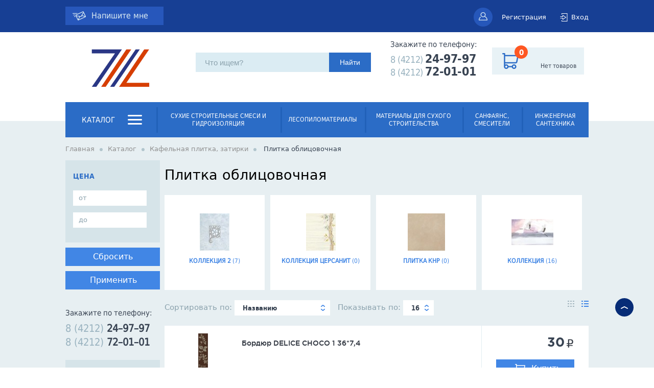

--- FILE ---
content_type: text/html; charset=utf-8
request_url: http://www.domovoystroydv.ru/catalog/kafelnaya-plitka-zatirki/plitka-oblicovochnaya
body_size: 37449
content:
    <!DOCTYPE html PUBLIC "-//W3C//DTD XHTML+RDFa 1.0//EN"
  "http://www.w3.org/MarkUp/DTD/xhtml-rdfa-1.dtd">
<html xmlns="http://www.w3.org/1999/xhtml" xml:lang="ru" version="XHTML+RDFa 1.0" dir="ltr">

<head profile="http://www.w3.org/1999/xhtml/vocab">
    <meta http-equiv="X-UA-Compatible" content="IE=8" />
    <script>
        var ie = false;
    </script>
    <!--[if lte IE 8]><script>
        ie = true;
    </script><![endif]-->
    <base href="http://www.domovoystroydv.ru/" />
  <meta http-equiv="Content-Type" content="text/html; charset=utf-8" />
<link rel="shortcut icon" href="http://www.domovoystroydv.ru/sites/default/files/favicon_0.png" type="image/png" />
<title>Плитка облицовочная | Домовой в Хабаровске – Магазин Domovoydv.ru</title><meta name="description" content="Раздел Плитка облицовочная | Домовой. Доставка в Хабаровске. Консультации от специалистов. Цены и отзывы о товарах. Акции и спецпредложения! Магазин для Вашего дома – Домовой. +7 (4212) 24-97-97" />  <style type="text/css" media="all">@import url("http://www.domovoystroydv.ru/modules/system/system.base.css?t9cdc1");
@import url("http://www.domovoystroydv.ru/modules/system/system.menus.css?t9cdc1");
@import url("http://www.domovoystroydv.ru/modules/system/system.messages.css?t9cdc1");
@import url("http://www.domovoystroydv.ru/modules/system/system.theme.css?t9cdc1");</style>
<style type="text/css" media="all">@import url("http://www.domovoystroydv.ru/sites/all/modules/jquery_update/replace/ui/themes/base/minified/jquery.ui.core.min.css?t9cdc1");
@import url("http://www.domovoystroydv.ru/sites/all/modules/jquery_update/replace/ui/themes/base/minified/jquery.ui.theme.min.css?t9cdc1");</style>
<style type="text/css" media="all">@import url("http://www.domovoystroydv.ru/modules/comment/comment.css?t9cdc1");
@import url("http://www.domovoystroydv.ru/sites/default/modules/custom_catalog/css/customCatalog.css?t9cdc1");
@import url("http://www.domovoystroydv.ru/sites/all/modules/date/date_api/date.css?t9cdc1");
@import url("http://www.domovoystroydv.ru/sites/all/modules/date/date_popup/themes/datepicker.1.7.css?t9cdc1");
@import url("http://www.domovoystroydv.ru/modules/field/theme/field.css?t9cdc1");
@import url("http://www.domovoystroydv.ru/sites/all/modules/logintoboggan/logintoboggan.css?t9cdc1");
@import url("http://www.domovoystroydv.ru/modules/node/node.css?t9cdc1");
@import url("http://www.domovoystroydv.ru/modules/poll/poll.css?t9cdc1");
@import url("http://www.domovoystroydv.ru/modules/user/user.css?t9cdc1");
@import url("http://www.domovoystroydv.ru/profiles/commerce_kickstart/modules/views/css/views.css?t9cdc1");</style>
<style type="text/css" media="all">@import url("http://www.domovoystroydv.ru/sites/all/modules/ckeditor/ckeditor.css?t9cdc1");
@import url("http://www.domovoystroydv.ru/profiles/commerce_kickstart/modules/ctools/css/ctools.css?t9cdc1");
@import url("http://www.domovoystroydv.ru/sites/all/libraries/fancybox/source/jquery.fancybox.css?t9cdc1");
@import url("http://www.domovoystroydv.ru/sites/all/modules/sphinxdrupal/sphinxdrupal.css?t9cdc1");
@import url("http://www.domovoystroydv.ru/sites/all/modules/tagadelic/tagadelic.css?t9cdc1");
@import url("http://www.domovoystroydv.ru/sites/all/modules/video/css/video.css?t9cdc1");
@import url("http://www.domovoystroydv.ru/sites/all/modules/views_slideshow/views_slideshow.css?t9cdc1");
@import url("http://www.domovoystroydv.ru/profiles/commerce_kickstart/modules/ctools/css/modal.css?t9cdc1");</style>
<style type="text/css" media="all">@import url("http://www.domovoystroydv.ru/sites/default/themes/domovoy/css/jquery.mCustomScrollbar.min.css?t9cdc1");
@import url("http://www.domovoystroydv.ru/sites/default/themes/domovoy/css/liMarquee.css?t9cdc1");
@import url("http://www.domovoystroydv.ru/sites/default/themes/domovoy/js/nprogress/nprogress.css?t9cdc1");
@import url("http://www.domovoystroydv.ru/sites/default/themes/domovoy/css/style2.css?t9cdc1");
@import url("http://www.domovoystroydv.ru/sites/default/themes/domovoy/css/fonts.css?t9cdc1");
@import url("http://www.domovoystroydv.ru/sites/default/themes/domovoy/css/multiple-select.css?t9cdc1");
@import url("http://www.domovoystroydv.ru/sites/default/themes/domovoy/css/jquery-ui.min.css?t9cdc1");
@import url("http://www.domovoystroydv.ru/sites/default/themes/domovoy/css/slick.css?t9cdc1");
@import url("http://www.domovoystroydv.ru/sites/default/themes/domovoy/css/styleProfile.css?t9cdc1");</style>
  <script type="text/javascript" src="http://www.domovoystroydv.ru/sites/all/modules/jquery_update/replace/jquery/1.7/jquery.min.js?v=1.7.2"></script>
<script type="text/javascript" src="http://www.domovoystroydv.ru/misc/jquery.once.js?v=1.2"></script>
<script type="text/javascript" src="http://www.domovoystroydv.ru/misc/drupal.js?t9cdc1"></script>
<script type="text/javascript" src="http://www.domovoystroydv.ru/sites/all/modules/jquery_update/replace/ui/ui/minified/jquery.ui.core.min.js?v=1.10.2"></script>
<script type="text/javascript" src="http://www.domovoystroydv.ru/sites/all/modules/jquery_update/replace/ui/ui/minified/jquery.ui.widget.min.js?v=1.10.2"></script>
<script type="text/javascript" src="http://www.domovoystroydv.ru/sites/all/modules/jquery_update/replace/ui/ui/minified/jquery.ui.mouse.min.js?v=1.10.2"></script>
<script type="text/javascript" src="http://www.domovoystroydv.ru/sites/all/modules/jquery_update/replace/ui/ui/minified/jquery.ui.draggable.min.js?v=1.10.2"></script>
<script type="text/javascript" src="http://www.domovoystroydv.ru/sites/all/modules/jquery_update/replace/ui/external/jquery.cookie.js?v=67fb34f6a866c40d0570"></script>
<script type="text/javascript" src="http://www.domovoystroydv.ru/sites/all/modules/jquery_update/replace/misc/jquery.form.min.js?v=2.69"></script>
<script type="text/javascript" src="http://www.domovoystroydv.ru/misc/ajax.js?v=7.14"></script>
<script type="text/javascript" src="http://www.domovoystroydv.ru/sites/all/modules/jquery_update/js/jquery_update.js?v=0.0.1"></script>
<script type="text/javascript" src="http://www.domovoystroydv.ru/sites/default/modules/custom_catalog/js/customCatalog.js?t9cdc1"></script>
<script type="text/javascript" src="http://www.domovoystroydv.ru/sites/default/modules/tdsu_favorite/script.js?t9cdc1"></script>
<script type="text/javascript" src="http://www.domovoystroydv.ru/sites/default/files/languages/ru_RrTz2zGtMV_rbpb3UCkaRti1UuLrLqab7bsujKAA3RU.js?t9cdc1"></script>
<script type="text/javascript" src="http://www.domovoystroydv.ru/sites/all/modules/fancybox/fancybox.js?t9cdc1"></script>
<script type="text/javascript" src="http://www.domovoystroydv.ru/sites/all/libraries/fancybox/source/jquery.fancybox.pack.js?t9cdc1"></script>
<script type="text/javascript" src="http://www.domovoystroydv.ru/sites/all/libraries/fancybox/lib/jquery.mousewheel-3.0.6.pack.js?t9cdc1"></script>
<script type="text/javascript" src="http://www.domovoystroydv.ru/sites/all/modules/video/js/video.js?t9cdc1"></script>
<script type="text/javascript" src="http://www.domovoystroydv.ru/sites/all/modules/views_slideshow/js/views_slideshow.js?t9cdc1"></script>
<script type="text/javascript" src="http://www.domovoystroydv.ru/misc/progress.js?v=7.14"></script>
<script type="text/javascript" src="http://www.domovoystroydv.ru/profiles/commerce_kickstart/modules/ctools/js/modal.js?t9cdc1"></script>
<script type="text/javascript" src="http://www.domovoystroydv.ru/misc/autocomplete.js?v=7.14"></script>
<script type="text/javascript" src="http://www.domovoystroydv.ru/sites/default/themes/domovoy/js/jquery-ui.min.js?t9cdc1"></script>
<script type="text/javascript" src="http://www.domovoystroydv.ru/sites/default/themes/domovoy/js/jquery.multiple.select.js?t9cdc1"></script>
<script type="text/javascript" src="http://www.domovoystroydv.ru/sites/default/themes/domovoy/js/jquery.mCustomScrollbar.concat.min.js?t9cdc1"></script>
<script type="text/javascript" src="http://www.domovoystroydv.ru/sites/default/themes/domovoy/js/main.js?t9cdc1"></script>
<script type="text/javascript" src="http://www.domovoystroydv.ru/sites/default/themes/domovoy/js/slick.min.js?t9cdc1"></script>
<script type="text/javascript" src="http://www.domovoystroydv.ru/sites/default/themes/domovoy/js/nprogress/nprogress.js?t9cdc1"></script>
<script type="text/javascript" src="http://www.domovoystroydv.ru/sites/default/themes/domovoy/js/masonry.pkgd.min.js?t9cdc1"></script>
<script type="text/javascript" src="http://www.domovoystroydv.ru/sites/default/themes/domovoy/js/base.js?t9cdc1"></script>
<script type="text/javascript" src="http://www.domovoystroydv.ru/sites/default/themes/domovoy/js/swfobject.js?t9cdc1"></script>
<script type="text/javascript" src="http://www.domovoystroydv.ru/sites/default/themes/domovoy/js/GetSet.js?t9cdc1"></script>
<script type="text/javascript" src="http://www.domovoystroydv.ru/sites/default/themes/domovoy/js/StickyScroller.min.js?t9cdc1"></script>
<script type="text/javascript" src="http://www.domovoystroydv.ru/sites/default/themes/domovoy/js/hoverIntent.js?t9cdc1"></script>
<script type="text/javascript" src="http://www.domovoystroydv.ru/sites/default/themes/domovoy/js/superfish.js?t9cdc1"></script>
<script type="text/javascript" src="http://www.domovoystroydv.ru/sites/default/themes/domovoy/js/jquery.maskedinput.js?t9cdc1"></script>
<script type="text/javascript" src="http://www.domovoystroydv.ru/sites/default/themes/domovoy/js/jquery.scrollTo-min.js?t9cdc1"></script>
<script type="text/javascript" src="http://www.domovoystroydv.ru/sites/default/themes/domovoy/js/prev_for_block_front.js?t9cdc1"></script>
<script type="text/javascript" src="http://www.domovoystroydv.ru/sites/default/themes/domovoy/js/jquery.liMarquee.js?t9cdc1"></script>
<script type="text/javascript" src="http://www.domovoystroydv.ru/sites/default/themes/domovoy/js/jquery.transit.min.js?t9cdc1"></script>
<script type="text/javascript" src="http://www.domovoystroydv.ru/sites/default/themes/domovoy/js/jquery.transition.min.js?t9cdc1"></script>
<script type="text/javascript" src="http://www.domovoystroydv.ru/sites/default/themes/domovoy/js/jquery.treeview.js?t9cdc1"></script>
<script type="text/javascript" src="http://www.domovoystroydv.ru/sites/default/themes/domovoy/js/jquery.treeview.async.js?t9cdc1"></script>
<script type="text/javascript" src="http://www.domovoystroydv.ru/sites/default/themes/domovoy/js/jquery.treeview.edit.js?t9cdc1"></script>
<script type="text/javascript">
<!--//--><![CDATA[//><!--
jQuery.extend(Drupal.settings, {"basePath":"\/","pathPrefix":"","ajaxPageState":{"theme":"domovoy","theme_token":"Z_hvhcPODLgA8_FqgIQUkvum6VgeMtplwfqsKqj8I04","jquery_version":"1.7","js":{"sites\/all\/modules\/jquery_update\/replace\/jquery\/1.7\/jquery.min.js":1,"misc\/jquery.once.js":1,"misc\/drupal.js":1,"sites\/all\/modules\/jquery_update\/replace\/ui\/ui\/minified\/jquery.ui.core.min.js":1,"sites\/all\/modules\/jquery_update\/replace\/ui\/ui\/minified\/jquery.ui.widget.min.js":1,"sites\/all\/modules\/jquery_update\/replace\/ui\/ui\/minified\/jquery.ui.mouse.min.js":1,"sites\/all\/modules\/jquery_update\/replace\/ui\/ui\/minified\/jquery.ui.draggable.min.js":1,"sites\/all\/modules\/jquery_update\/replace\/ui\/external\/jquery.cookie.js":1,"sites\/all\/modules\/jquery_update\/replace\/misc\/jquery.form.min.js":1,"misc\/ajax.js":1,"sites\/all\/modules\/jquery_update\/js\/jquery_update.js":1,"sites\/default\/modules\/custom_catalog\/js\/customCatalog.js":1,"sites\/default\/modules\/tdsu_favorite\/script.js":1,"public:\/\/languages\/ru_RrTz2zGtMV_rbpb3UCkaRti1UuLrLqab7bsujKAA3RU.js":1,"sites\/all\/modules\/fancybox\/fancybox.js":1,"sites\/all\/libraries\/fancybox\/source\/jquery.fancybox.pack.js":1,"sites\/all\/libraries\/fancybox\/lib\/jquery.mousewheel-3.0.6.pack.js":1,"sites\/all\/modules\/video\/js\/video.js":1,"sites\/all\/modules\/views_slideshow\/js\/views_slideshow.js":1,"misc\/progress.js":1,"profiles\/commerce_kickstart\/modules\/ctools\/js\/modal.js":1,"misc\/autocomplete.js":1,"sites\/default\/themes\/domovoy\/js\/jquery-ui.min.js":1,"sites\/default\/themes\/domovoy\/js\/jquery.multiple.select.js":1,"sites\/default\/themes\/domovoy\/js\/jquery.mCustomScrollbar.concat.min.js":1,"sites\/default\/themes\/domovoy\/js\/main.js":1,"sites\/default\/themes\/domovoy\/js\/slick.min.js":1,"sites\/default\/themes\/domovoy\/js\/nprogress\/nprogress.js":1,"sites\/default\/themes\/domovoy\/js\/masonry.pkgd.min.js":1,"sites\/default\/themes\/domovoy\/js\/base.js":1,"sites\/default\/themes\/domovoy\/js\/swfobject.js":1,"sites\/default\/themes\/domovoy\/js\/GetSet.js":1,"sites\/default\/themes\/domovoy\/js\/StickyScroller.min.js":1,"sites\/default\/themes\/domovoy\/js\/hoverIntent.js":1,"sites\/default\/themes\/domovoy\/js\/superfish.js":1,"sites\/default\/themes\/domovoy\/js\/jquery.maskedinput.js":1,"sites\/default\/themes\/domovoy\/js\/jquery.scrollTo-min.js":1,"sites\/default\/themes\/domovoy\/js\/prev_for_block_front.js":1,"sites\/default\/themes\/domovoy\/js\/jquery.liMarquee.js":1,"sites\/default\/themes\/domovoy\/js\/jquery.transit.min.js":1,"sites\/default\/themes\/domovoy\/js\/jquery.transition.min.js":1,"sites\/default\/themes\/domovoy\/js\/jquery.treeview.js":1,"sites\/default\/themes\/domovoy\/js\/jquery.treeview.async.js":1,"sites\/default\/themes\/domovoy\/js\/jquery.treeview.edit.js":1},"css":{"modules\/system\/system.base.css":1,"modules\/system\/system.menus.css":1,"modules\/system\/system.messages.css":1,"modules\/system\/system.theme.css":1,"misc\/ui\/jquery.ui.core.css":1,"misc\/ui\/jquery.ui.theme.css":1,"modules\/comment\/comment.css":1,"sites\/default\/modules\/custom_catalog\/css\/customCatalog.css":1,"sites\/all\/modules\/date\/date_api\/date.css":1,"sites\/all\/modules\/date\/date_popup\/themes\/datepicker.1.7.css":1,"modules\/field\/theme\/field.css":1,"sites\/all\/modules\/logintoboggan\/logintoboggan.css":1,"modules\/node\/node.css":1,"modules\/poll\/poll.css":1,"modules\/user\/user.css":1,"profiles\/commerce_kickstart\/modules\/views\/css\/views.css":1,"sites\/all\/modules\/ckeditor\/ckeditor.css":1,"profiles\/commerce_kickstart\/modules\/ctools\/css\/ctools.css":1,"sites\/all\/libraries\/fancybox\/source\/jquery.fancybox.css":1,"sites\/all\/modules\/sphinxdrupal\/sphinxdrupal.css":1,"sites\/all\/modules\/tagadelic\/tagadelic.css":1,"sites\/all\/modules\/video\/css\/video.css":1,"sites\/all\/modules\/views_slideshow\/views_slideshow.css":1,"profiles\/commerce_kickstart\/modules\/ctools\/css\/modal.css":1,"sites\/default\/themes\/domovoy\/css\/jquery.mCustomScrollbar.min.css":1,"sites\/default\/themes\/domovoy\/\/sites\/default\/domovoy\/old\/css\/style.css":1,"sites\/default\/themes\/domovoy\/\/sites\/default\/domovoy\/old\/less\/base.less":1,"sites\/default\/themes\/domovoy\/css\/liMarquee.css":1,"sites\/default\/themes\/domovoy\/js\/nprogress\/nprogress.css":1,"sites\/default\/themes\/domovoy\/less\/fonts.css":1,"sites\/default\/themes\/domovoy\/css\/style2.css":1,"sites\/default\/themes\/domovoy\/css\/fonts.css":1,"sites\/default\/themes\/domovoy\/css\/multiple-select.css":1,"sites\/default\/themes\/domovoy\/css\/jquery-ui.min.css":1,"sites\/default\/themes\/domovoy\/css\/slick.css":1,"sites\/default\/themes\/domovoy\/css\/styleProfile.css":1,"sites\/default\/themes\/domovoy\/\/sites\/default\/domovoy\/old\/css\/print.css":1,"sites\/default\/themes\/domovoy\/css\/print.css":1}},"fancybox":{"selectors":[".fancybox"]},"CToolsModal":{"loadingText":"\u0417\u0430\u0433\u0440\u0443\u0437\u043a\u0430...","closeText":"\u0417\u0430\u043a\u0440\u044b\u0442\u044c \u041e\u043a\u043d\u043e","closeImage":"\u003Cimg src=\u0022http:\/\/www.domovoystroydv.ru\/profiles\/commerce_kickstart\/modules\/ctools\/images\/icon-close-window.png\u0022 alt=\u0022\u0417\u0430\u043a\u0440\u044b\u0442\u044c \u043e\u043a\u043d\u043e\u0022 title=\u0022\u0417\u0430\u043a\u0440\u044b\u0442\u044c \u043e\u043a\u043d\u043e\u0022 \/\u003E","throbber":"\u003Cimg src=\u0022http:\/\/www.domovoystroydv.ru\/profiles\/commerce_kickstart\/modules\/ctools\/images\/throbber.gif\u0022 alt=\u0022\u0417\u0430\u0433\u0440\u0443\u0437\u043a\u0430\u0022 title=\u0022\u0417\u0430\u0433\u0440\u0443\u0437\u043a\u0430...\u0022 \/\u003E"}});
//--><!]]>
</script>
  <script>
  var base_url = 'http://www.domovoystroydv.ru';
var REQUEST_PATH = 'catalog/kafelnaya-plitka-zatirki/plitka-oblicovochnaya';
  </script>
<link rel='stylesheet' type='text/css' href='sites/default/themes/domovoy/css/catalog_style_2.css' /><script type='text/javascript' src='sites/default/themes/domovoy/js/prev_for_block.js'></script>
  <link rel="shortcut icon" href="http://www.domovoydv.ru/misc/favicon_0.png" type="image/vnd.microsoft.icon">

  </head>
<body class="html not-front not-logged-in no-sidebars page-taxonomy page-taxonomy-term page-taxonomy-term- page-taxonomy-term-5980 i18n-ru "  >
  <div id="skip-link">
    <a href="#main-content" class="element-invisible element-focusable">Перейти к основному содержанию</a>
  </div>
    
	
	<div class="headerbackround">
		<div class="headerLine">
			<div class="headerLine__item headerLine__item--left">
				
    <div id="block-block-90" class="block block-block">

    
              <div class="similar2" type="feedback">
                <a href="/callback/nojs" class="contacts-link-test ctools-use-modal">Напишите мне</a>        </div>
 
</div>

			</div>
			<div class="headerLine__item headerLine__item--rightmenu">
				<div id="personal_box"><ul class="nothrobber">
					<li type="4" class="reg">
					  <a href="/registration/nojs" class="ctools-use-modal">Регистрация</a>
					</li>
					<li type="3" class="auth" href="auth/nojs">
					  <a href="/auth/nojs" class="ctools-use-modal">Вход</a>
					</li>
				</ul><div class="clearfix"></div></div>
			</div>
			<div class="headerLine__favorite" onclick="return add_favorite(this);"></div>
		</div>
	</div>
	<div class="header">
		<div class="header__width">
			<div class="header__item header__logo">
				<a href="/">
	                
    <div id="block-block-39" class="block block-block">

    
      <p><a href="/"><img alt="" src="/img/logo_domovoy.jpg" /></a></p>

<!--<img alt="" src="/images/logo_bd.png" />--> <!--<img src="/images/logo_8_mart.png">-->   <!--<img alt="" src="/images/logo-23.02.15.png" />--> <!--<img alt="" src="/images/logo-09.12.14.png" />-->

<!--
<style>.logo {
  margin-right: 0%;
}
.logo a img{
position: relative;
left: -50px;
}
</style>-->

<script>    // Добавить в Избранное
    function add_favorite(a) {
      title=document.title;
      url=document.location;
      try {
        // Internet Explorer
        window.external.AddFavorite(url, title);
      }
      catch (e) {
        try {
          // Mozilla
          window.sidebar.addPanel(title, url, "");
        }
        catch (e) {
          // Opera
          if (typeof(opera)=="object") {
            a.rel="sidebar";
            a.title=title;
            a.url=url;
            a.href=url;
            return true;
          }
          else {
            // Unknown
            alert('Нажмите Ctrl-D чтобы добавить страницу в закладки');
          }
        }
      }
      return false;
    }
</script> 
</div>

	            </a>
			</div>
			<div class="header__item header__middle">
				
    <div id="block-sphinxdrupal-sphinxdrupal" class="block block-sphinxdrupal">

    
      <form action="/catalog/kafelnaya-plitka-zatirki/plitka-oblicovochnaya" method="post" id="sphinxdrupal-search-box" accept-charset="UTF-8"><div><div class="container-inline"><div class="form-item form-type-textfield form-item-keywords">
 <input title="Введите ключевые слова для поиска." type="text" id="edit-keywords" name="keywords" value="" size="15" maxlength="128" class="form-text form-autocomplete" /><input type="hidden" id="edit-keywords-autocomplete" value="http://www.domovoystroydv.ru/search/catalog/autocomplete" disabled="disabled" class="autocomplete" />
</div>
<input type="submit" id="edit-submit" name="op" value="Найти" class="form-submit" /></div><input type="hidden" name="form_build_id" value="form-twYbLvM1UITI7J54yP8E9hguT07S-Xwn0KcsmlCVOW0" />
<input type="hidden" name="form_id" value="sphinxdrupal_search_box" />
</div></form> 
</div>

							</div>
			<div class="header__item header__right">
				
    <div id="block-block-86" class="block block-block">

    
      <!-- <div class="top-phone-img"><img src="/img/callBaba.png"></div> -->
<div class="top-phone">
        <div class="top-phone-title">Закажите по телефону:</div>
  <div class="phone">
                   8 (4212) <p>24-97-97</p>
                   <br>
                   8 (4212) <p>72-01-01</p>
  </div>
<!--  <div class="similar2" type="call">
    <a href="/callback_normal/nojs" class="ctools-use-modal">Обратный звонок</a></div>
        <div class="similar2" type="feedback">
                <a href="/callback/nojs" class="ctools-use-modal">Напишите мне</a>        </div> -->
</div> 
</div>

			</div>
			<div class="header__cart">
				
    <div id="block-block-34" class="block block-block">

    
      <div id="cart" class="big-backet-image"></div> 
</div>

			</div>
			<div class="header__login__scroll"><ul class="nothrobber">
					<li type="4" class="reg">
					  <a href="/registration/nojs" class="ctools-use-modal">Регистрация</a>
					</li>
					<li type="3" class="auth" href="auth/nojs">
					  <a href="/auth/nojs" class="ctools-use-modal">Вход</a>
					</li>
				</ul><div class="clearfix"></div></div>
		</div>
		<script type="text/javascript">
			jQuery(document).ready(function($){
	
			var h_hght = 64; // высота шапки
				var h_mrg = 0;    // отступ когда шапка уже не видна
				                 
				$(function(){
				 	console.log();
				    var elem = $('.header');
				    var top = $(this).scrollTop();
				     
				    if(top > h_hght){
				        elem.css('top', h_mrg).removeClass('header__scroll');
				    }           
				     
				    $(window).scroll(function(){
				        top = $(this).scrollTop();
				         
				        if (top+h_mrg < h_hght) {
				            elem.css('top', (h_hght-top)).removeClass('header__scroll');
				        } else {
				            elem.css('top', h_mrg).addClass('header__scroll');;
				        }
				    });
				 
				});
			})

		</script>
	</div>
	<div id="mainmenu">
		<div id="mainmenu_butter_button"></div>
		<div id="mainmenu_butter">
						
    <div id="block-taxonomy-menu-block-2" class="block block-taxonomy-menu-block">

    
      <ul><li class="first"><a href="/catalog/suhie-stroitelnye-smesi-i-gidroizolyaciya">Сухие строительные смеси и гидроизоляция</a><ul><li class="first"><a href="/catalog/suhie-stroitelnye-smesi-i-gidroizolyaciya/ogneupornye-i-pechnye-rastvory">Огнеупорные и печные растворы</a></li><li><a href="/catalog/suhie-stroitelnye-smesi-i-gidroizolyaciya/klei-dlya-keramicheskoy-plitki-keramogranita">Клеи для керамической плитки, керамогранита</a></li><li><a href="/catalog/suhie-stroitelnye-smesi-i-gidroizolyaciya/gidroizolyaciya">Гидроизоляция</a><ul><li class="first"><a href="/catalog/suhie-stroitelnye-smesi-i-gidroizolyaciya/gidroizolyaciya/gidroizolyaciya-bitumnaya">Гидроизоляция битумная</a></li><li><a href="/catalog/suhie-stroitelnye-smesi-i-gidroizolyaciya/gidroizolyaciya/gidroizolyaciya-polimernaya">Гидроизоляция полимерная</a></li><li class="last"><a href="/catalog/suhie-stroitelnye-smesi-i-gidroizolyaciya/gidroizolyaciya/gidroizolyaciya-cementnaya">Гидроизоляция цементная</a></li></ul></li><li><a href="/catalog/suhie-stroitelnye-smesi-i-gidroizolyaciya/rovniteli-dlya-pola">Ровнители для пола</a></li><li><a href="/catalog/suhie-stroitelnye-smesi-i-gidroizolyaciya/shtukaturki">Штукатурки</a></li><li><a href="/catalog/suhie-stroitelnye-smesi-i-gidroizolyaciya/shpaklevki">Шпаклевки</a></li><li class="last"><a href="/catalog/suhie-stroitelnye-smesi-i-gidroizolyaciya/cementno-peschanye-izvestkovo-peschanye-smesi">Цементно-песчаные, известково-песчаные смеси</a></li></ul></li><li><a href="/catalog/lesopilomaterialy">Лесопиломатериалы</a><ul><li class="first"><a href="/catalog/lesopilomaterialy/pogonazhnye-izdeliya">Погонажные изделия</a><ul><li class="first"><a href="/catalog/lesopilomaterialy/pogonazhnye-izdeliya/plintusa">Плинтуса</a></li><li class="last"><a href="/catalog/lesopilomaterialy/pogonazhnye-izdeliya/shtapik">Штапик</a></li></ul></li><li><a href="/catalog/lesopilomaterialy/brusok-suhoy">Брусок сухой</a><ul><li class="first last"><a href="/catalog/lesopilomaterialy/brusok-suhoy/brusok-suhoy-strogannyy">Брусок сухой строганный</a></li></ul></li><li class="last"><a href="/catalog/lesopilomaterialy/doska-suhaya">Доска сухая</a><ul><li class="first last"><a href="/catalog/lesopilomaterialy/doska-suhaya/doska-suhaya-strogannaya-sosna-el">Доска сухая строганная (сосна, ель)</a></li></ul></li></ul></li><li><a href="/catalog/materialy-dlya-suhogo-stroitelstva">Материалы для сухого строительства</a><ul><li class="first"><a href="/catalog/materialy-dlya-suhogo-stroitelstva/listovye-materialy">Листовые материалы</a><ul><li class="first"><a href="/catalog/materialy-dlya-suhogo-stroitelstva/listovye-materialy/gipsovoloknistyy-list-knauf-gvl">Гипсоволокнистый лист KNAUF (ГВЛ)</a></li><li><a href="/catalog/materialy-dlya-suhogo-stroitelstva/listovye-materialy/gipsokartonnyy-list-knauf-gkl">Гипсокартонный лист KNAUF (ГКЛ)</a></li><li class="last"><a href="/catalog/materialy-dlya-suhogo-stroitelstva/listovye-materialy/akvapanel-knauf-i-komplektuyushchie">Аквапанель KNAUF и комплектующие</a></li></ul></li><li class="last"><a href="/catalog/materialy-dlya-suhogo-stroitelstva/profilya-dlya-gipsokartona-gvl-i-gkl-i-aksessuary">Профиля для гипсокартона (ГВЛ и ГКЛ) и аксессуары</a></li></ul></li><li><a href="/catalog/sanfayans-smesiteli">Санфаянс, смесители</a><ul><li class="first"><a href="/catalog/sanfayans-smesiteli/mebel-dlya-vannyh-komnat">Мебель для ванных комнат</a><ul><li class="first"><a href="/catalog/sanfayans-smesiteli/mebel-dlya-vannyh-komnat/mebel-rakoviny-dlya-vannyh-sanita">Мебель, раковины для ванных Санита</a></li><li class="last"><a href="/catalog/sanfayans-smesiteli/mebel-dlya-vannyh-komnat/zerkala">Зеркала</a></li></ul></li><li><a href="/catalog/sanfayans-smesiteli/polotencesushiteli-i-komplektuyushchie">Полотенцесушители и комплектующие</a></li><li><a href="/catalog/sanfayans-smesiteli/smesiteli">Смесители</a><ul><li class="first"><a href="/catalog/sanfayans-smesiteli/smesiteli/dushevye-garnitury">Душевые гарнитуры</a></li><li><a href="/catalog/sanfayans-smesiteli/smesiteli/komplektuyushchie-dlya-smesiteley">Комплектующие для смесителей</a></li><li><a href="/catalog/sanfayans-smesiteli/smesiteli/smesiteli-dlya-bide">Смесители для биде</a></li><li><a href="/catalog/sanfayans-smesiteli/smesiteli/smesiteli-dlya-kuhni">Смесители для кухни</a></li><li><a href="/catalog/sanfayans-smesiteli/smesiteli/smesiteli-dlya-vanny">Смесители для ванны</a></li><li><a href="/catalog/sanfayans-smesiteli/smesiteli/smesiteli-dlya-umyvalnika">Смесители для умывальника</a></li><li class="last"><a href="/catalog/sanfayans-smesiteli/smesiteli/shlangi-dlya-dusha-leyki">Шланги для душа, лейки</a></li></ul></li><li><a href="/catalog/sanfayans-smesiteli/unitazy-bide-installyacii">Унитазы, биде, инсталляции</a><ul><li class="first"><a href="/catalog/sanfayans-smesiteli/unitazy-bide-installyacii/unitazy-bide-napolnye">Унитазы, биде напольные</a></li><li><a href="/catalog/sanfayans-smesiteli/unitazy-bide-installyacii/installyacii">Инсталляции</a></li><li><a href="/catalog/sanfayans-smesiteli/unitazy-bide-installyacii/armatura-komplektuyushchie-dlya-unitaza-i-bide">Арматура, комплектующие для унитаза и биде</a></li><li><a href="/catalog/sanfayans-smesiteli/unitazy-bide-installyacii/unitazy-bide-podvesnye">Унитазы, биде подвесные</a></li><li class="last"><a href="/catalog/sanfayans-smesiteli/unitazy-bide-installyacii/sidenya-dlya-unitazov-i-bide">Сиденья для унитазов и биде</a></li></ul></li><li><a href="/catalog/sanfayans-smesiteli/ekrany-pod-vannu">Экраны под ванну</a></li><li><a href="/catalog/sanfayans-smesiteli/aksessuary-dlya-vannoy-komnaty">Аксессуары для ванной комнаты</a><ul><li class="first"><a href="/catalog/sanfayans-smesiteli/aksessuary-dlya-vannoy-komnaty/aksessuary-knr">Аксессуары КНР</a></li><li><a href="/catalog/sanfayans-smesiteli/aksessuary-dlya-vannoy-komnaty/kovriki-dlya-vannyh-komnat">Коврики для ванных комнат</a></li><li><a href="/catalog/sanfayans-smesiteli/aksessuary-dlya-vannoy-komnaty/shtorki-dlya-vannyh-komnat">Шторки для ванных комнат</a></li><li><a href="/catalog/sanfayans-smesiteli/aksessuary-dlya-vannoy-komnaty/moyushchie-sredstva">Моющие средства</a></li><li class="last"><a href="/catalog/sanfayans-smesiteli/aksessuary-dlya-vannoy-komnaty/aksessuary-wasser-kraft">Аксессуары WASSER KRAFT</a></li></ul></li><li><a href="/catalog/sanfayans-smesiteli/moyki-dlya-kuhni">Мойки для кухни</a><ul><li class="first"><a href="/catalog/sanfayans-smesiteli/moyki-dlya-kuhni/moyka-nakladnaya">Мойка накладная</a></li><li><a href="/catalog/sanfayans-smesiteli/moyki-dlya-kuhni/moyka-stalnaya">Мойка стальная</a></li><li class="last"><a href="/catalog/sanfayans-smesiteli/moyki-dlya-kuhni/moyka-vreznaya">Мойка врезная</a></li></ul></li><li><a href="/catalog/sanfayans-smesiteli/rakoviny-pedestaly">Раковины, пьедесталы</a><ul><li class="first"><a href="/catalog/sanfayans-smesiteli/rakoviny-pedestaly/rakoviny-pedestaly-sanita">Раковины, пьедесталы Санита</a></li><li><a href="/catalog/sanfayans-smesiteli/rakoviny-pedestaly/rakovinypedestaly">Раковины,пьедесталы</a></li><li class="last"><a href="/catalog/sanfayans-smesiteli/rakoviny-pedestaly/rakoviny-pedestaly-roca-jika">Раковины, пьедесталы ROCA JIKA</a></li></ul></li><li><a href="/catalog/sanfayans-smesiteli/vanny">Ванны</a><ul><li class="first"><a href="/catalog/sanfayans-smesiteli/vanny/vanny-akrilovye-cersanit">Ванны акриловые Cersanit</a></li><li><a href="/catalog/sanfayans-smesiteli/vanny/vanny-akrilovye-jika">Ванны акриловые Jika</a></li><li><a href="/catalog/sanfayans-smesiteli/vanny/vanny-stalnye">Ванны стальные</a></li><li class="last"><a href="/catalog/sanfayans-smesiteli/vanny/vanny-chugunnye-kirov">Ванны чугунные Киров</a></li></ul></li><li class="last"><a href="/catalog/sanfayans-smesiteli/dushevye-kabiny-sauny-poddony">Душевые кабины, сауны, поддоны</a><ul><li class="first"><a href="/catalog/sanfayans-smesiteli/dushevye-kabiny-sauny-poddony/sauny">Сауны</a></li><li><a href="/catalog/sanfayans-smesiteli/dushevye-kabiny-sauny-poddony/dushevye-kabiny-mirwell">Душевые кабины MIRWELL</a></li><li><a href="/catalog/sanfayans-smesiteli/dushevye-kabiny-sauny-poddony/poddony">Поддоны</a></li><li class="last"><a href="/catalog/sanfayans-smesiteli/dushevye-kabiny-sauny-poddony/komplektuyushchie-k-dushkabinam">Комплектующие к душкабинам</a></li></ul></li></ul></li><li><a href="/catalog/inzhenernaya-santehnika">Инженерная сантехника</a><ul><li class="first"><a href="/catalog/inzhenernaya-santehnika/lyuki-revizionnye">Люки ревизионные</a><ul><li class="first"><a href="/catalog/inzhenernaya-santehnika/lyuki-revizionnye/lyuki-revizionnye-alyuminievye-pod-plitku">Люки ревизионные  алюминиевые под плитку</a></li><li><a href="/catalog/inzhenernaya-santehnika/lyuki-revizionnye/lyuki-revizionnye-plastikovye">Люки ревизионные пластиковые</a></li><li><a href="/catalog/inzhenernaya-santehnika/lyuki-revizionnye/lyuki-revizionnye-stalnye">Люки ревизионные стальные</a></li><li class="last"><a href="/catalog/inzhenernaya-santehnika/lyuki-revizionnye/lyuki-revizionnye-stalnye-pod-plitku">Люки ревизионные стальные под плитку</a></li></ul></li><li><a href="/catalog/inzhenernaya-santehnika/kanalizaciya">Канализация</a><ul><li class="first"><a href="/catalog/inzhenernaya-santehnika/kanalizaciya/truby-vnutrennie-i-fitingi-110-mm">Трубы внутренние и фитинги 110 мм</a></li><li><a href="/catalog/inzhenernaya-santehnika/kanalizaciya/truby-vnutrennie-i-fitingi-40-mm">Трубы внутренние и фитинги 40 мм</a></li><li><a href="/catalog/inzhenernaya-santehnika/kanalizaciya/trapy-slivnye-kanalizacionnye">Трапы сливные канализационные</a></li><li><a href="/catalog/inzhenernaya-santehnika/kanalizaciya/sifony-gofry-otvody">Сифоны, гофры, отводы</a></li><li><a href="/catalog/inzhenernaya-santehnika/kanalizaciya/truby-vnutrennie-i-fitingi-50-mm">Трубы внутренние и фитинги 50 мм</a></li><li><a href="/catalog/inzhenernaya-santehnika/kanalizaciya/truby-naruzhnie-i-fitingi-110-mm">Трубы наружние и фитинги 110 мм</a></li><li class="last"><a href="/catalog/inzhenernaya-santehnika/kanalizaciya/truby-naruzhnie-i-fitingi-160-mm">Трубы наружние и фитинги 160 мм</a></li></ul></li><li><a href="/catalog/inzhenernaya-santehnika/vodosnabzhenie">Водоснабжение</a><ul><li class="first"><a href="/catalog/inzhenernaya-santehnika/vodosnabzhenie/fitingi-metapol">Фитинги Метапол</a></li><li><a href="/catalog/inzhenernaya-santehnika/vodosnabzhenie/fitingi-rezbovye-latunnye">Фитинги резьбовые латунные</a></li><li><a href="/catalog/inzhenernaya-santehnika/vodosnabzhenie/truby-metalloplastikovye-i-komplektuyushchie">Трубы металлопластиковые и комплектующие</a></li><li><a href="/catalog/inzhenernaya-santehnika/vodosnabzhenie/shlangi-dlya-stiralnyh-mashin">Шланги для стиральных машин</a></li><li><a href="/catalog/inzhenernaya-santehnika/vodosnabzhenie/truby-polipropilenovye-i-fitingi">Трубы полипропиленовые и фитинги</a></li><li><a href="/catalog/inzhenernaya-santehnika/vodosnabzhenie/truby-stalnye-i-fitingi-pod-svarku">Трубы стальные и фитинги под сварку</a></li><li><a href="/catalog/inzhenernaya-santehnika/vodosnabzhenie/filtry-klapany-obratnye">Фильтры, клапаны обратные</a></li><li><a href="/catalog/inzhenernaya-santehnika/vodosnabzhenie/schetchiki-dlya-vody">Счетчики для воды</a></li><li><a href="/catalog/inzhenernaya-santehnika/vodosnabzhenie/krany-sharovye">Краны шаровые</a></li><li><a href="/catalog/inzhenernaya-santehnika/vodosnabzhenie/krany-sharovye-specialnye-ventili">Краны шаровые специальные, вентили</a></li><li><a href="/catalog/inzhenernaya-santehnika/vodosnabzhenie/kollektory-kollektornye-gruppy-shkafy">Коллекторы, коллекторные группы, шкафы</a></li><li><a href="/catalog/inzhenernaya-santehnika/vodosnabzhenie/instrument-santehnicheskiy">Инструмент сантехнический</a></li><li><a href="/catalog/inzhenernaya-santehnika/vodosnabzhenie/krepezh-santehnicheskiy">Крепеж сантехнический</a></li><li><a href="/catalog/inzhenernaya-santehnika/vodosnabzhenie/podvodka-dlya-vody">Подводка для воды</a></li><li><a href="/catalog/inzhenernaya-santehnika/vodosnabzhenie/reduktory-davleniya-manometry">Редукторы давления, манометры</a></li><li><a href="/catalog/inzhenernaya-santehnika/vodosnabzhenie/pasty-uplotnitelnye-materialy">Пасты, уплотнительные материалы</a></li><li class="last"><a href="/catalog/inzhenernaya-santehnika/vodosnabzhenie/manzhety-prokladki">Манжеты, прокладки</a></li></ul></li><li class="last"><a href="/catalog/inzhenernaya-santehnika/trubnaya-izolyaciya">Трубная изоляция</a><ul><li class="first"><a href="/catalog/inzhenernaya-santehnika/trubnaya-izolyaciya/trubnaya-izolyaciya-stenofleks">Трубная изоляция стенофлекс</a></li><li class="last"><a href="/catalog/inzhenernaya-santehnika/trubnaya-izolyaciya/trubnaya-izolyaciya-energofleks">Трубная изоляция энергофлекс</a></li></ul></li></ul></li><li><a href="/catalog/lakokrasochnye-materialy">Лакокрасочные материалы</a><ul><li class="first"><a href="/catalog/lakokrasochnye-materialy/shpatlevka">Шпатлевка</a><ul><li class="first"><a href="/catalog/lakokrasochnye-materialy/shpatlevka/shpatlevka-finishnaya">Шпатлевка финишная</a></li><li class="last"><a href="/catalog/lakokrasochnye-materialy/shpatlevka/shpatlevka-po-derevu">Шпатлевка по дереву</a></li></ul></li><li><a href="/catalog/lakokrasochnye-materialy/emali">Эмали</a><ul><li class="first"><a href="/catalog/lakokrasochnye-materialy/emali/emali-akrilovye">Эмали акриловые</a></li><li><a href="/catalog/lakokrasochnye-materialy/emali/emali-antikorrozionnye">Эмали антикоррозионные</a></li><li><a href="/catalog/lakokrasochnye-materialy/emali/emali-termostoykie">Эмали термостойкие</a></li><li><a href="/catalog/lakokrasochnye-materialy/emali/emali-universalnye">Эмали универсальные</a></li><li><a href="/catalog/lakokrasochnye-materialy/emali/emali-dlya-pola">Эмали для пола</a></li><li class="last"><a href="/catalog/lakokrasochnye-materialy/emali/emali-aerozolnye">Эмали аэрозольные</a></li></ul></li><li><a href="/catalog/lakokrasochnye-materialy/kraska-vodnaya">Краска водная</a><ul><li class="first"><a href="/catalog/lakokrasochnye-materialy/kraska-vodnaya/kraska-vlagostoykaya">Краска влагостойкая</a></li><li><a href="/catalog/lakokrasochnye-materialy/kraska-vodnaya/kraska-interernaya">Краска интерьерная</a></li><li><a href="/catalog/lakokrasochnye-materialy/kraska-vodnaya/kraska-fasadnaya">Краска фасадная</a></li><li><a href="/catalog/lakokrasochnye-materialy/kraska-vodnaya/kraska-moyushchayasya">Краска моющаяся</a></li><li class="last"><a href="/catalog/lakokrasochnye-materialy/kraska-vodnaya/kraska-dlya-potolka">Краска для потолка</a></li></ul></li><li><a href="/catalog/lakokrasochnye-materialy/koler-i-aksessuary-dlya-kolerovki">Колер и аксессуары для колеровки</a><ul><li class="first"><a href="/catalog/lakokrasochnye-materialy/koler-i-aksessuary-dlya-kolerovki/koler-dlya-ruchnoy-kolerovki-teks">Колер для ручной колеровки Текс</a></li><li><a href="/catalog/lakokrasochnye-materialy/koler-i-aksessuary-dlya-kolerovki/koler-dlya-ruchnoy-kolerovki-2">Колер для ручной колеровки PARADE</a></li><li><a href="/catalog/lakokrasochnye-materialy/koler-i-aksessuary-dlya-kolerovki/koler-dlya-ruchnoy-kolerovki-1">Колер для ручной колеровки Крафор</a></li><li class="last"><a href="/catalog/lakokrasochnye-materialy/koler-i-aksessuary-dlya-kolerovki/koler-dlya-ruchnoy-kolerovki-0">Колер для ручной колеровки Ореол</a></li></ul></li><li><a href="/catalog/lakokrasochnye-materialy/laki-dlya-intererov-i-kamennyh-poverhnostey">Лаки для интерьеров и каменных поверхностей</a></li><li><a href="/catalog/lakokrasochnye-materialy/rastvoriteli-i-ochistiteli">Растворители и очистители</a><ul><li class="first"><a href="/catalog/lakokrasochnye-materialy/rastvoriteli-i-ochistiteli/rastvoriteli">Растворители</a></li><li><a href="/catalog/lakokrasochnye-materialy/rastvoriteli-i-ochistiteli/ochistiteli">Очистители</a></li><li class="last"><a href="/catalog/lakokrasochnye-materialy/rastvoriteli-i-ochistiteli/olifa">Олифа</a></li></ul></li><li><a href="/catalog/lakokrasochnye-materialy/antiseptiki">Антисептики</a><ul><li class="first"><a href="/catalog/lakokrasochnye-materialy/antiseptiki/antiseptiki-biozashchitnye">Антисептики биозащитные</a></li><li><a href="/catalog/lakokrasochnye-materialy/antiseptiki/antiseptiki-dekorativnye">Антисептики декоративные</a></li><li class="last"><a href="/catalog/lakokrasochnye-materialy/antiseptiki/antiseptiki-ognebiozashchitnye">Антисептики огнебиозащитные</a></li></ul></li><li class="last"><a href="/catalog/lakokrasochnye-materialy/grunty">Грунты</a><ul><li class="first"><a href="/catalog/lakokrasochnye-materialy/grunty/zhidkoe-steklo">Жидкое стекло</a></li><li><a href="/catalog/lakokrasochnye-materialy/grunty/grunty-propitochnye">Грунты пропиточные</a></li><li><a href="/catalog/lakokrasochnye-materialy/grunty/gidrofobizatory">Гидрофобизаторы</a></li><li><a href="/catalog/lakokrasochnye-materialy/grunty/grunty-antikorrozionnye">Грунты антикоррозионные</a></li><li class="last"><a href="/catalog/lakokrasochnye-materialy/grunty/grunty-pod-shtukaturku">Грунты под штукатурку</a></li></ul></li></ul></li><li><a href="/catalog/drevesno-plitnye-materialy">Древесно-плитные материалы</a><ul><li class="first"><a href="/catalog/drevesno-plitnye-materialy/fanera-fsf-povyshennoy-vodostoykosti">Фанера ФСФ (повышенной водостойкости)</a></li><li><a href="/catalog/drevesno-plitnye-materialy/fanera-fk">Фанера ФК</a></li><li><a href="/catalog/drevesno-plitnye-materialy/plita-osb-orientirovanno-struzhechnaya-plita">Плита OSB (ориентированно-стружечная плита)</a></li><li class="last"><a href="/catalog/drevesno-plitnye-materialy/fanera-laminirovannaya">Фанера ламинированная</a></li></ul></li><li><a href="/catalog/teplo-i-zvukoizolyaciya">Тепло и звукоизоляция</a><ul><li class="first"><a href="/catalog/teplo-i-zvukoizolyaciya/uplotnitel">Уплотнитель</a></li><li><a href="/catalog/teplo-i-zvukoizolyaciya/zvuko-i-vibroizolyaciya">Звуко и виброизоляция</a><ul><li class="first"><a href="/catalog/teplo-i-zvukoizolyaciya/zvuko-i-vibroizolyaciya/zvukoizolyaciya-mezhetazhnyh-perekrytiy">Звукоизоляция межэтажных перекрытий</a></li><li class="last"><a href="/catalog/teplo-i-zvukoizolyaciya/zvuko-i-vibroizolyaciya/zvukoizolyaciya-peregorodok">Звукоизоляция перегородок</a></li></ul></li><li class="last"><a href="/catalog/teplo-i-zvukoizolyaciya/teploizolyaciya">Теплоизоляция</a><ul><li class="first"><a href="/catalog/teplo-i-zvukoizolyaciya/teploizolyaciya/penopolistirol">Пенополистирол</a></li><li><a href="/catalog/teplo-i-zvukoizolyaciya/teploizolyaciya/otrazhayushchaya-izolyaciya">Отражающая изоляция</a></li><li><a href="/catalog/teplo-i-zvukoizolyaciya/teploizolyaciya/izolyaciya-v-karkasnyh-konstrukciyah-i-skatnyh">Изоляция в каркасных конструкциях и скатных кровель</a></li><li><a href="/catalog/teplo-i-zvukoizolyaciya/teploizolyaciya/mezhvencovyy-uteplitel">Межвенцовый утеплитель</a></li><li><a href="/catalog/teplo-i-zvukoizolyaciya/teploizolyaciya/izolyaciya-v-sisteme-ventiliruemyy-fasad">Изоляция в системе &quot;вентилируемый фасад&quot;</a></li><li><a href="/catalog/teplo-i-zvukoizolyaciya/teploizolyaciya/ekstrudirovannyy-penopolistirol">Экструдированный пенополистирол</a></li><li><a href="/catalog/teplo-i-zvukoizolyaciya/teploizolyaciya/izolyaciya-v-sisteme-shtukaturnyy-fasad">Изоляция в системе &quot;штукатурный фасад&quot;</a></li><li class="last"><a href="/catalog/teplo-i-zvukoizolyaciya/teploizolyaciya/izolyaciya-v-sisteme-sloistaya-kladka">Изоляция в системе &quot;слоистая кладка&quot;</a></li></ul></li></ul></li><li><a href="/catalog/ventilyaciya">Вентиляция</a><ul><li class="first"><a href="/catalog/ventilyaciya/sistemy-ventilyacii">Системы вентиляции</a><ul><li class="first"><a href="/catalog/ventilyaciya/sistemy-ventilyacii/sistema-kruglyh-kanalov-d-160-mm">Система круглых каналов D 160 мм</a></li><li><a href="/catalog/ventilyaciya/sistemy-ventilyacii/sistema-ploskih-kanalov-55h110-mm">Система плоских каналов 55х110 мм</a></li><li><a href="/catalog/ventilyaciya/sistemy-ventilyacii/sistema-kruglyh-kanalov-d-125-mm">Система круглых каналов D 125 мм</a></li><li><a href="/catalog/ventilyaciya/sistemy-ventilyacii/sistema-kruglyh-kanalov-d-100-mm">Система круглых каналов D 100 мм</a></li><li><a href="/catalog/ventilyaciya/sistemy-ventilyacii/vozduhovody-stalnye-ocinkovannye-komplektuyushchie">Воздуховоды стальные оцинкованные, комплектующие</a></li><li><a href="/catalog/ventilyaciya/sistemy-ventilyacii/klapany-pritochnye">Клапаны приточные</a></li><li><a href="/catalog/ventilyaciya/sistemy-ventilyacii/sistema-ploskih-kanalov-60h120-mm">Система плоских каналов 60х120 мм</a></li><li><a href="/catalog/ventilyaciya/sistemy-ventilyacii/sistema-ploskih-kanalov-60h204-mm">Система плоских каналов 60х204 мм</a></li><li class="last"><a href="/catalog/ventilyaciya/sistemy-ventilyacii/vozduhovody-gibkie-komplektuyushchie">Воздуховоды гибкие, комплектующие</a></li></ul></li><li class="last"><a href="/catalog/ventilyaciya/ventilyatory-i-reshetki">Вентиляторы и решетки</a><ul><li class="first"><a href="/catalog/ventilyaciya/ventilyatory-i-reshetki/ventilyatory-centrobezhnye">Вентиляторы центробежные</a></li><li><a href="/catalog/ventilyaciya/ventilyatory-i-reshetki/reshetki-ventilyacionnye">Решетки вентиляционные</a></li><li><a href="/catalog/ventilyaciya/ventilyatory-i-reshetki/ventilyatory-osevye">Вентиляторы осевые</a></li><li class="last"><a href="/catalog/ventilyaciya/ventilyatory-i-reshetki/anemostaty-diffuzory">Анемостаты, диффузоры</a></li></ul></li></ul></li><li><a href="/catalog/otopitelnoe-i-nasosnoe-oborudovanie">Отопительное и насосное оборудование</a><ul><li class="first"><a href="/catalog/otopitelnoe-i-nasosnoe-oborudovanie/otoplenie">Отопление</a><ul><li class="first"><a href="/catalog/otopitelnoe-i-nasosnoe-oborudovanie/otoplenie/armatura-dlya-radiatorov">Арматура для радиаторов</a></li><li><a href="/catalog/otopitelnoe-i-nasosnoe-oborudovanie/otoplenie/vodonagrevateli">Водонагреватели</a></li><li><a href="/catalog/otopitelnoe-i-nasosnoe-oborudovanie/otoplenie/vodonagrevateli-termeks">Водонагреватели Термекс</a></li><li><a href="/catalog/otopitelnoe-i-nasosnoe-oborudovanie/otoplenie/vodonagrevateli-ariston">Водонагреватели Ariston</a></li><li><a href="/catalog/otopitelnoe-i-nasosnoe-oborudovanie/otoplenie/vodonagrevateli-ballu">Водонагреватели BALLU</a></li><li><a href="/catalog/otopitelnoe-i-nasosnoe-oborudovanie/otoplenie/vodonagrevateli-electrolux">Водонагреватели ELECTROLUX</a></li><li><a href="/catalog/otopitelnoe-i-nasosnoe-oborudovanie/otoplenie/kolonki-gazovye">Колонки газовые</a></li><li><a href="/catalog/otopitelnoe-i-nasosnoe-oborudovanie/otoplenie/kotly-elektricheskie">Котлы электрические</a></li><li><a href="/catalog/otopitelnoe-i-nasosnoe-oborudovanie/otoplenie/radiatory-alyuminievye">Радиаторы алюминиевые</a></li><li><a href="/catalog/otopitelnoe-i-nasosnoe-oborudovanie/otoplenie/radiatory-bimetallicheskie">Радиаторы биметаллические</a></li><li><a href="/catalog/otopitelnoe-i-nasosnoe-oborudovanie/otoplenie/reshetki-radiatornye">Решетки радиаторные</a></li><li class="last"><a href="/catalog/otopitelnoe-i-nasosnoe-oborudovanie/otoplenie/komplektuyushchie-dlya-dymohodov">Комплектующие для дымоходов</a></li></ul></li><li class="last"><a href="/catalog/otopitelnoe-i-nasosnoe-oborudovanie/nasosy">Насосы</a><ul><li class="first"><a href="/catalog/otopitelnoe-i-nasosnoe-oborudovanie/nasosy/nasosy-drenazhnye-fekalnye">Насосы дренажные, фекальные</a></li><li><a href="/catalog/otopitelnoe-i-nasosnoe-oborudovanie/nasosy/nasosy-dlya-chistoy-vody">Насосы для чистой воды</a></li><li class="last"><a href="/catalog/otopitelnoe-i-nasosnoe-oborudovanie/nasosy/motopompy">Мотопомпы</a></li></ul></li></ul></li><li><a href="/catalog/ruchnoy-instrument-specodezhda-hoztovary">Ручной инструмент, спецодежда, хозтовары</a><ul><li class="first"><a href="/catalog/ruchnoy-instrument-specodezhda-hoztovary/malyarnyy-instrument">Малярный инструмент</a><ul><li class="first"><a href="/catalog/ruchnoy-instrument-specodezhda-hoztovary/malyarnyy-instrument/valiki">Валики</a></li><li><a href="/catalog/ruchnoy-instrument-specodezhda-hoztovary/malyarnyy-instrument/kisti">Кисти</a></li><li><a href="/catalog/ruchnoy-instrument-specodezhda-hoztovary/malyarnyy-instrument/soputstvuyushchiy-malyarnyy">Сопутствующий малярный</a></li><li class="last"><a href="/catalog/ruchnoy-instrument-specodezhda-hoztovary/malyarnyy-instrument/ukryvnye-materialy">Укрывные материалы</a></li></ul></li><li><a href="/catalog/ruchnoy-instrument-specodezhda-hoztovary/lopaty-sadovyy-instrument">Лопаты, садовый инструмент</a><ul><li class="first"><a href="/catalog/ruchnoy-instrument-specodezhda-hoztovary/lopaty-sadovyy-instrument/snegouborochnyy-inventar">Снегоуборочный инвентарь</a></li><li><a href="/catalog/ruchnoy-instrument-specodezhda-hoztovary/lopaty-sadovyy-instrument/shlangi-i-polivochnyy">Шланги и поливочный инвентарь</a></li><li><a href="/catalog/ruchnoy-instrument-specodezhda-hoztovary/lopaty-sadovyy-instrument/nozhnicy-sekatory-pily">Ножницы, секаторы, пилы</a></li><li><a href="/catalog/ruchnoy-instrument-specodezhda-hoztovary/lopaty-sadovyy-instrument/lopaty">Лопаты</a></li><li class="last"><a href="/catalog/ruchnoy-instrument-specodezhda-hoztovary/lopaty-sadovyy-instrument/vily-grabli-metly">Вилы, грабли, метлы</a></li></ul></li><li><a href="/catalog/ruchnoy-instrument-specodezhda-hoztovary/rashodnye-materialy-hoztovary">Расходные материалы, хозтовары</a><ul><li class="first"><a href="/catalog/ruchnoy-instrument-specodezhda-hoztovary/rashodnye-materialy-hoztovary/kovriki">Коврики</a></li><li><a href="/catalog/ruchnoy-instrument-specodezhda-hoztovary/rashodnye-materialy-hoztovary/skotch-lenta-izolenta">Скотч, лента, изолента</a></li><li><a href="/catalog/ruchnoy-instrument-specodezhda-hoztovary/rashodnye-materialy-hoztovary/soputstvuyushchie">Сопутствующие товары</a></li><li><a href="/catalog/ruchnoy-instrument-specodezhda-hoztovary/rashodnye-materialy-hoztovary/hozyaystvenno-bytovye">Хозяйственно - бытовые товары</a></li><li><a href="/catalog/ruchnoy-instrument-specodezhda-hoztovary/rashodnye-materialy-hoztovary/meshki-pakety-korobki">Мешки, пакеты, коробки, стретч</a></li><li class="last"><a href="/catalog/ruchnoy-instrument-specodezhda-hoztovary/rashodnye-materialy-hoztovary/avtotovary">Автотовары</a></li></ul></li><li><a href="/catalog/ruchnoy-instrument-specodezhda-hoztovary/vysotnye-konstrukcii">Высотные конструкции</a><ul><li class="first"><a href="/catalog/ruchnoy-instrument-specodezhda-hoztovary/vysotnye-konstrukcii/lestnicy-stroitelnye">Лестницы строительные</a></li><li class="last"><a href="/catalog/ruchnoy-instrument-specodezhda-hoztovary/vysotnye-konstrukcii/stremyanki">Стремянки</a></li></ul></li><li><a href="/catalog/ruchnoy-instrument-specodezhda-hoztovary/abrazivnye-materialy">Абразивные материалы</a><ul><li class="first last"><a href="/catalog/ruchnoy-instrument-specodezhda-hoztovary/abrazivnye-materialy/shkurka-gubki-bloki">Шкурка, губки, блоки шлифовальные</a></li></ul></li><li><a href="/catalog/ruchnoy-instrument-specodezhda-hoztovary/izmeritelnyy-instrument">Измерительный инструмент</a><ul><li class="first"><a href="/catalog/ruchnoy-instrument-specodezhda-hoztovary/izmeritelnyy-instrument/urovni">Уровни</a></li><li><a href="/catalog/ruchnoy-instrument-specodezhda-hoztovary/izmeritelnyy-instrument/ruletki">Рулетки</a></li><li><a href="/catalog/ruchnoy-instrument-specodezhda-hoztovary/izmeritelnyy-instrument/otvesy-shnury-mel">Отвесы, шнуры, мел</a></li><li><a href="/catalog/ruchnoy-instrument-specodezhda-hoztovary/izmeritelnyy-instrument/lineyki-ugolniki">Линейки, угольники</a></li><li class="last"><a href="/catalog/ruchnoy-instrument-specodezhda-hoztovary/izmeritelnyy-instrument/markery-karandashi">Маркеры, карандаши</a></li></ul></li><li><a href="/catalog/ruchnoy-instrument-specodezhda-hoztovary/dacha-sad-otdyh">Дача, сад, отдых</a><ul><li class="first"><a href="/catalog/ruchnoy-instrument-specodezhda-hoztovary/dacha-sad-otdyh/tovary-dlya-piknika">Товары для пикника</a></li><li><a href="/catalog/ruchnoy-instrument-specodezhda-hoztovary/dacha-sad-otdyh/ukryvnoy-material">Укрывной материал</a></li><li class="last"><a href="/catalog/ruchnoy-instrument-specodezhda-hoztovary/dacha-sad-otdyh/umyvalniki-dachnye">Умывальники Дачные</a></li></ul></li><li><a href="/catalog/ruchnoy-instrument-specodezhda-hoztovary/specodezhda-i-sredstva-zashchity">Спецодежда и средства защиты</a><ul><li class="first"><a href="/catalog/ruchnoy-instrument-specodezhda-hoztovary/specodezhda-i-sredstva-zashchity/zashchita-lica">Защита лица, глаз, головы</a></li><li><a href="/catalog/ruchnoy-instrument-specodezhda-hoztovary/specodezhda-i-sredstva-zashchity/rabochaya-obuv">Рабочая обувь, наколенники</a></li><li><a href="/catalog/ruchnoy-instrument-specodezhda-hoztovary/specodezhda-i-sredstva-zashchity/poyasa-remni-sumki">Пояса, ремни, сумки</a></li><li><a href="/catalog/ruchnoy-instrument-specodezhda-hoztovary/specodezhda-i-sredstva-zashchity/zashchita-ruk">Защита рук</a></li><li><a href="/catalog/ruchnoy-instrument-specodezhda-hoztovary/specodezhda-i-sredstva-zashchity/zashchita-organov">Защита органов дыхания</a></li><li class="last"><a href="/catalog/ruchnoy-instrument-specodezhda-hoztovary/specodezhda-i-sredstva-zashchity/zashchita-organo-0">Защита органов слуха</a></li></ul></li><li><a href="/catalog/ruchnoy-instrument-specodezhda-hoztovary/udarno-rychazhnyy-instrument">Ударно-рычажный инструмент</a><ul><li class="first"><a href="/catalog/ruchnoy-instrument-specodezhda-hoztovary/udarno-rychazhnyy-instrument/gvozdodery-zubila">Гвоздодеры, зубила, керны</a></li><li><a href="/catalog/ruchnoy-instrument-specodezhda-hoztovary/udarno-rychazhnyy-instrument/yamobury-lom">Ямобуры, лом</a></li><li><a href="/catalog/ruchnoy-instrument-specodezhda-hoztovary/udarno-rychazhnyy-instrument/kiyanki-molotki">Киянки, молотки, кувалды</a></li><li class="last"><a href="/catalog/ruchnoy-instrument-specodezhda-hoztovary/udarno-rychazhnyy-instrument/topory">Топоры</a></li></ul></li><li><a href="/catalog/ruchnoy-instrument-specodezhda-hoztovary/shtukaturno-otdelochnyy-instrument">Штукатурно-отделочный инструмент</a><ul><li class="first"><a href="/catalog/ruchnoy-instrument-specodezhda-hoztovary/shtukaturno-otdelochnyy-instrument/shpateli-skrebki">Шпатели, скребки</a></li><li><a href="/catalog/ruchnoy-instrument-specodezhda-hoztovary/shtukaturno-otdelochnyy-instrument/terki-poluterki">Терки, полутерки</a></li><li><a href="/catalog/ruchnoy-instrument-specodezhda-hoztovary/shtukaturno-otdelochnyy-instrument/kelmy-masterki">Кельмы, мастерки, расшивки, ковши</a></li><li><a href="/catalog/ruchnoy-instrument-specodezhda-hoztovary/shtukaturno-otdelochnyy-instrument/plitkorezy">Плиткорезы ручные</a></li><li><a href="/catalog/ruchnoy-instrument-specodezhda-hoztovary/shtukaturno-otdelochnyy-instrument/pravila">Правила</a></li><li class="last"><a href="/catalog/ruchnoy-instrument-specodezhda-hoztovary/shtukaturno-otdelochnyy-instrument-0">Сопутствующие к плиткорезам</a></li></ul></li><li><a href="/catalog/ruchnoy-instrument-specodezhda-hoztovary/stolyarno-slesarnyy-instrument">Столярно-слесарный инструмент</a><ul><li class="first"><a href="/catalog/ruchnoy-instrument-specodezhda-hoztovary/stolyarno-slesarnyy-instrument/strubciny-tiski">Струбцины, тиски, стусло</a></li><li><a href="/catalog/ruchnoy-instrument-specodezhda-hoztovary/stolyarno-slesarnyy-instrument/yashchiki-dlya">Ящики для инструмента</a></li><li><a href="/catalog/ruchnoy-instrument-specodezhda-hoztovary/stolyarno-slesarnyy-instrument/steplery">Степлеры, заклепочники, скобы</a></li><li><a href="/catalog/ruchnoy-instrument-specodezhda-hoztovary/stolyarno-slesarnyy-instrument/steklodomkraty">Стеклодомкраты, стеклорезы</a></li><li><a href="/catalog/ruchnoy-instrument-specodezhda-hoztovary/stolyarno-slesarnyy-instrument/rezbonareznoy">Резьбонарезной инструмент</a></li><li><a href="/catalog/ruchnoy-instrument-specodezhda-hoztovary/stolyarno-slesarnyy-instrument/prosekateli-zazhimy">Просекатели, зажимы для ГКЛ</a></li><li><a href="/catalog/ruchnoy-instrument-specodezhda-hoztovary/stolyarno-slesarnyy-instrument/stameski-napilniki">Стамески, напильники, рашпили, рубанки</a></li><li><a href="/catalog/ruchnoy-instrument-specodezhda-hoztovary/stolyarno-slesarnyy-instrument/ploskogubcy-bokorezy">Плоскогубцы, бокорезы, клещи</a></li><li><a href="/catalog/ruchnoy-instrument-specodezhda-hoztovary/stolyarno-slesarnyy-instrument/pistolety-dlya-peny">Пистолеты для пены и герметиков</a></li><li><a href="/catalog/ruchnoy-instrument-specodezhda-hoztovary/stolyarno-slesarnyy-instrument/klyuchi">Ключи</a></li><li><a href="/catalog/ruchnoy-instrument-specodezhda-hoztovary/stolyarno-slesarnyy-instrument/nozhnicy">Ножницы</a></li><li><a href="/catalog/ruchnoy-instrument-specodezhda-hoztovary/stolyarno-slesarnyy-instrument/nozhovki-polotna">Ножовки, полотна</a></li><li><a href="/catalog/ruchnoy-instrument-specodezhda-hoztovary/stolyarno-slesarnyy-instrument/otvertki">Отвертки</a></li><li><a href="/catalog/ruchnoy-instrument-specodezhda-hoztovary/stolyarno-slesarnyy-instrument/nozhi-stroitelnye">Ножи строительные, лезвия</a></li><li><a href="/catalog/ruchnoy-instrument-specodezhda-hoztovary/stolyarno-slesarnyy-instrument/nabory-stolyarno">Наборы столярно-слесарного инструмента</a></li><li class="last"><a href="/catalog/ruchnoy-instrument-specodezhda-hoztovary/stolyarno-slesarnyy-instrument/kordshchetki">Кордщетки, щетки</a></li></ul></li><li class="last"><a href="/catalog/ruchnoy-instrument-specodezhda-hoztovary/emkosti-tachki">Емкости, тачки</a><ul><li class="first"><a href="/catalog/ruchnoy-instrument-specodezhda-hoztovary/emkosti-tachki/vedra-konteynery">Ведра, контейнеры</a></li><li class="last"><a href="/catalog/ruchnoy-instrument-specodezhda-hoztovary/emkosti-tachki/tachki-i-komplektuyushchie">Тачки и комплектующие</a></li></ul></li></ul></li><li><a href="/catalog/peny-kleya-germetiki">Пены, клея, герметики</a><ul><li class="first"><a href="/catalog/peny-kleya-germetiki/pena">Пена</a><ul><li class="first"><a href="/catalog/peny-kleya-germetiki/pena/ochistitel-peny">Очиститель пены</a></li><li><a href="/catalog/peny-kleya-germetiki/pena/pena-bytovaya">Пена бытовая</a></li><li class="last"><a href="/catalog/peny-kleya-germetiki/pena/pena-professionalnaya">Пена профессиональная</a></li></ul></li><li><a href="/catalog/peny-kleya-germetiki/germetiki">Герметики</a><ul><li class="first"><a href="/catalog/peny-kleya-germetiki/germetiki/germetiki-klei">Герметики - клеи</a></li><li><a href="/catalog/peny-kleya-germetiki/germetiki/germetik-dlya-akvariumov">Герметик для аквариумов</a></li><li><a href="/catalog/peny-kleya-germetiki/germetiki/germetiki-krovelnye-dlya-shvov">Герметики кровельные, для швов</a></li><li><a href="/catalog/peny-kleya-germetiki/germetiki/germetiki-akrilovye">Герметики акриловые</a></li><li><a href="/catalog/peny-kleya-germetiki/germetiki/germetiki-po-derevu">Герметики по дереву</a></li><li><a href="/catalog/peny-kleya-germetiki/germetiki/germetiki-termostoykie">Герметики термостойкие</a></li><li><a href="/catalog/peny-kleya-germetiki/germetiki/germetiki-silikonovye-universalnye">Герметики силиконовые  универсальные</a></li><li><a href="/catalog/peny-kleya-germetiki/germetiki/germetiki-silikonovye-neytralnye">Герметики силиконовые  нейтральные</a></li><li class="last"><a href="/catalog/peny-kleya-germetiki/germetiki/germetiki-silikonovye-sanitarnye">Герметики силиконовые  санитарные</a></li></ul></li><li class="last"><a href="/catalog/peny-kleya-germetiki/kley-zhidkie-gvozdi">Клей, жидкие гвозди</a><ul><li class="first"><a href="/catalog/peny-kleya-germetiki/kley-zhidkie-gvozdi/kley-pva">Клей ПВА</a></li><li><a href="/catalog/peny-kleya-germetiki/kley-zhidkie-gvozdi/kley-dlya-oboev">Клей для обоев</a></li><li><a href="/catalog/peny-kleya-germetiki/kley-zhidkie-gvozdi/kley-dlya-penopolistirola-i-gazobetona">Клей для пенополистирола и газобетона</a></li><li><a href="/catalog/peny-kleya-germetiki/kley-zhidkie-gvozdi/kley-obshchestroitelnyy">Клей общестроительный</a></li><li><a href="/catalog/peny-kleya-germetiki/kley-zhidkie-gvozdi/kley-dlya-napolnyh-pokrytiy-i-keramicheskoy-plitki">Клей для напольных покрытий и керамической плитки</a></li><li><a href="/catalog/peny-kleya-germetiki/kley-zhidkie-gvozdi/kley-bytovoy">Клей бытовой</a></li><li class="last"><a href="/catalog/peny-kleya-germetiki/kley-zhidkie-gvozdi/zhidkie-gvozdi">Жидкие гвозди</a></li></ul></li></ul></li><li><a href="/catalog/dveri-okna-skobyanye-izdeliya">Двери, окна, скобяные изделия</a><ul><li class="first"><a href="/catalog/dveri-okna-skobyanye-izdeliya/nalichniki-komplektuyushchie">Наличники, комплектующие</a><ul><li class="first"><a href="/catalog/dveri-okna-skobyanye-izdeliya/nalichniki-komplektuyushchie/zaglushki">Заглушки</a></li><li class="last"><a href="/catalog/dveri-okna-skobyanye-izdeliya/nalichniki-komplektuyushchie/nalichnik-mdf-dsp">Наличник МДФ, ДСП</a></li></ul></li><li class="last"><a href="/catalog/dveri-okna-skobyanye-izdeliya/skobyanye-izdeliya">Скобяные изделия</a><ul><li class="first"><a href="/catalog/dveri-okna-skobyanye-izdeliya/skobyanye-izdeliya/zamki-nakladnye">Замки накладные</a></li><li><a href="/catalog/dveri-okna-skobyanye-izdeliya/skobyanye-izdeliya/petli-i-zapornye-mehanizmy">Петли и запорные механизмы</a></li><li><a href="/catalog/dveri-okna-skobyanye-izdeliya/skobyanye-izdeliya/ruchki-i-komplektuyushchie">Ручки и комплектующие</a></li><li><a href="/catalog/dveri-okna-skobyanye-izdeliya/skobyanye-izdeliya/zamki-navesnye">Замки навесные</a></li><li><a href="/catalog/dveri-okna-skobyanye-izdeliya/skobyanye-izdeliya/zamki-vreznye">Замки врезные</a></li><li class="last"><a href="/catalog/dveri-okna-skobyanye-izdeliya/skobyanye-izdeliya/dovodchiki">Доводчики</a></li></ul></li></ul></li><li><a href="/catalog/krovlya-sayding-vodostochnye-sistemy">Кровля, сайдинг, водосточные системы</a><ul><li class="first"><a href="/catalog/krovlya-sayding-vodostochnye-sistemy/krovelnye-materialy">Кровельные материалы</a><ul><li class="first"><a href="/catalog/krovlya-sayding-vodostochnye-sistemy/krovelnye-materialy/ruberoid-bitum">Рубероид, битум</a></li><li><a href="/catalog/krovlya-sayding-vodostochnye-sistemy/krovelnye-materialy/proflist-ocinkovannyy">Профлист оцинкованный</a></li><li><a href="/catalog/krovlya-sayding-vodostochnye-sistemy/krovelnye-materialy/ocinkovannoe-zhelezo">Оцинкованное железо</a></li><li><a href="/catalog/krovlya-sayding-vodostochnye-sistemy/krovelnye-materialy/naplavlyaemaya-krovlya">Наплавляемая кровля</a></li><li class="last"><a href="/catalog/krovlya-sayding-vodostochnye-sistemy/krovelnye-materialy/ondulin">Ондулин</a></li></ul></li><li><a href="/catalog/krovlya-sayding-vodostochnye-sistemy/gidro-paroizolyaciya">Гидро-пароизоляция</a><ul><li class="first last"><a href="/catalog/krovlya-sayding-vodostochnye-sistemy/gidro-paroizolyaciya/gidro-paroizolyaciya-krovlifasadov">Гидро-пароизоляция кровли\фасадов</a></li></ul></li><li class="last"><a href="/catalog/krovlya-sayding-vodostochnye-sistemy/vodostochnye-sistemy">Водосточные системы</a><ul><li class="first last"><a href="/catalog/krovlya-sayding-vodostochnye-sistemy/vodostochnye-sistemy/vodostochnaya-sistema">Водосточная система металлическая</a></li></ul></li></ul></li><li><a href="/catalog/obshchestroitelnye-materialy">Общестроительные материалы</a><ul><li class="first"><a href="/catalog/obshchestroitelnye-materialy/cement-inertnye-materialy">Цемент, инертные материалы</a><ul><li class="first"><a href="/catalog/obshchestroitelnye-materialy/cement-inertnye-materialy/pesok-shcheben-keramzit">Песок, щебень, керамзит</a></li><li class="last"><a href="/catalog/obshchestroitelnye-materialy/cement-inertnye-materialy/cement">Цемент</a></li></ul></li><li><a href="/catalog/obshchestroitelnye-materialy/ukryvochnye-materialy-zashchitnye-setki">Укрывочные материалы, защитные сетки</a></li><li><a href="/catalog/obshchestroitelnye-materialy/setka-shtukaturnaya">Сетка штукатурная</a></li><li><a href="/catalog/obshchestroitelnye-materialy/setka-armaturnaya-kladochnaya">Сетка арматурная, кладочная</a></li><li><a href="/catalog/obshchestroitelnye-materialy/metalloprokat">Металлопрокат</a><ul><li class="first"><a href="/catalog/obshchestroitelnye-materialy/metalloprokat/balka-list-polosa">Балка, лист, полоса</a></li><li><a href="/catalog/obshchestroitelnye-materialy/metalloprokat/armatura-stalnaya-i-soputstvuyushchie">Арматура стальная и сопутствующие</a></li><li><a href="/catalog/obshchestroitelnye-materialy/metalloprokat/armatura-kompozitnaya">Арматура композитная</a></li><li><a href="/catalog/obshchestroitelnye-materialy/metalloprokat/truba-stalnaya">Труба стальная</a></li><li><a href="/catalog/obshchestroitelnye-materialy/metalloprokat/ugolok-goryachekatannyy">Уголок горячекатанный</a></li><li class="last"><a href="/catalog/obshchestroitelnye-materialy/metalloprokat/shveller-goryachekatannyy">Швеллер горячекатанный</a></li></ul></li><li><a href="/catalog/obshchestroitelnye-materialy/plitka-trotuarnaya">Плитка тротуарная</a><ul><li class="first last"><a href="/catalog/obshchestroitelnye-materialy/plitka-trotuarnaya/plitka-trotuarnaya">Плитка тротуарная</a></li></ul></li><li><a href="/catalog/obshchestroitelnye-materialy/gazobetonnye-i-stenovye-bloki">Газобетонные и стеновые блоки</a><ul><li class="first"><a href="/catalog/obshchestroitelnye-materialy/gazobetonnye-i-stenovye-bloki/pazogrebnevaya-plita-pgp">Пазогребневая плита ПГП</a></li><li class="last"><a href="/catalog/obshchestroitelnye-materialy/gazobetonnye-i-stenovye-bloki/gazobetonnye-bloki">Газобетонные блоки</a></li></ul></li><li><a href="/catalog/obshchestroitelnye-materialy/kirpich">Кирпич</a><ul><li class="first last"><a href="/catalog/obshchestroitelnye-materialy/kirpich/kirpich-stroitelnyy">Кирпич строительный</a></li></ul></li><li class="last"><a href="/catalog/obshchestroitelnye-materialy/zabory-i-ograzhdeniya">Заборы и ограждения</a><ul><li class="first last"><a href="/catalog/obshchestroitelnye-materialy/zabory-i-ograzhdeniya/setka-rabica-stolb-zabornyy">Сетка рабица, столб заборный</a></li></ul></li></ul></li><li><a href="/catalog/krepezh">Крепеж</a><ul><li class="first"><a href="/catalog/krepezh/metricheskiy-krepezh">Метрический крепеж</a><ul><li class="first"><a href="/catalog/krepezh/metricheskiy-krepezh/vinty">Винты</a></li><li><a href="/catalog/krepezh/metricheskiy-krepezh/bolty">Болты</a></li><li><a href="/catalog/krepezh/metricheskiy-krepezh/shayby">Шайбы</a></li><li><a href="/catalog/krepezh/metricheskiy-krepezh/shtangi">Штанги</a></li><li class="last"><a href="/catalog/krepezh/metricheskiy-krepezh/gayki">Гайки</a></li></ul></li><li><a href="/catalog/krepezh/nabor-samorezy-dyubel">Набор (саморезы + дюбель)</a></li><li><a href="/catalog/krepezh/kronshteyny">Кронштейны</a></li><li><a href="/catalog/krepezh/samorezy-shurupy">Саморезы, шурупы</a><ul><li class="first"><a href="/catalog/krepezh/samorezy-shurupy/samorezy-krovelnye-ocinkovannye">Саморезы кровельные оцинкованные</a></li><li><a href="/catalog/krepezh/samorezy-shurupy/samorezy-universalnye-zheltye">Саморезы универсальные желтые</a></li><li><a href="/catalog/krepezh/samorezy-shurupy/samorezy-dlya-gvl">Саморезы для ГВЛ</a></li><li><a href="/catalog/krepezh/samorezy-shurupy/samorezy-gm-melkaya-fasovka">Саморезы гм (мелкая фасовка)</a></li><li><a href="/catalog/krepezh/samorezy-shurupy/samorezy-gm-krupnaya-fasovka">Саморезы гм (крупная фасовка)</a></li><li><a href="/catalog/krepezh/samorezy-shurupy/samorezy-gd-melkaya-fasovka">Саморезы гд (мелкая фасовка)</a></li><li><a href="/catalog/krepezh/samorezy-shurupy/samorezy-gd-krupnaya-fasovka">Саморезы гд (крупная фасовка)</a></li><li><a href="/catalog/krepezh/samorezy-shurupy/samorezy-klopy-melkaya-fasovka">Саморезы &quot;клопы&quot; (мелкая фасовка)</a></li><li class="last"><a href="/catalog/krepezh/samorezy-shurupy/samorezy-klopy-krupnaya-fasovka">Саморезы &quot;клопы&quot; (крупная фасовка)</a></li></ul></li><li><a href="/catalog/krepezh/gruzovoy-krepezh">Грузовой крепеж</a><ul><li class="first"><a href="/catalog/krepezh/gruzovoy-krepezh/kanat-shnur-shpagat">Канат, шнур, шпагат</a></li><li><a href="/catalog/krepezh/gruzovoy-krepezh/trosy-i-cepi">Тросы и цепи</a></li><li class="last"><a href="/catalog/krepezh/gruzovoy-krepezh/takelazh">Такелаж</a></li></ul></li><li><a href="/catalog/krepezh/ankera">Анкера</a><ul><li class="first"><a href="/catalog/krepezh/ankera/ankera-raspornye-s-petley-rym-boltom">Анкера распорные с петлей (рым-болтом)</a></li><li><a href="/catalog/krepezh/ankera/ankera-raspornye-s-kryukom">Анкера распорные с крюком</a></li><li><a href="/catalog/krepezh/ankera/ankera-raspornye-s-boltom">Анкера распорные с болтом</a></li><li><a href="/catalog/krepezh/ankera/ankera-shurupy-dlya-krepleniya-startovogo-brusa-i-instrument-dlya-ustanovki">Анкера шурупы для крепления стартового бруса и инструмент для установки</a></li><li class="last"><a href="/catalog/krepezh/ankera/ankera-shurupy-dlya-betona">Анкера шурупы для бетона</a></li></ul></li><li><a href="/catalog/krepezh/dyubeli">Дюбели</a><ul><li class="first"><a href="/catalog/krepezh/dyubeli/dyubeli-ramnye">Дюбели рамные</a></li><li><a href="/catalog/krepezh/dyubeli/dyubeli-raspornye-krupnaya-fasovka">Дюбели распорные (крупная фасовка)</a></li><li><a href="/catalog/krepezh/dyubeli/dyubeli-universalnye">Дюбели универсальные</a></li><li><a href="/catalog/krepezh/dyubeli/dyubeli-raspornye-srednyaya-fasovka">Дюбели распорные (средняя фасовка)</a></li><li class="last"><a href="/catalog/krepezh/dyubeli/dyubeli-raspornye-melkaya-fasovka">Дюбели распорные (мелкая фасовка)</a></li></ul></li><li><a href="/catalog/krepezh/gvozdi">Гвозди</a><ul><li class="first"><a href="/catalog/krepezh/gvozdi/gvozdi-melkaya-fasovka">Гвозди мелкая фасовка</a></li><li class="last"><a href="/catalog/krepezh/gvozdi/gvozdi-krupnaya-fasovka">Гвозди крупная фасовка</a></li></ul></li><li><a href="/catalog/krepezh/krepezh-dlya-derevyannogo-domostroeniya">Крепеж для деревянного домостроения</a><ul><li class="first"><a href="/catalog/krepezh/krepezh-dlya-derevyannogo-domostroeniya/ugolki">Уголки</a></li><li><a href="/catalog/krepezh/krepezh-dlya-derevyannogo-domostroeniya/skoby-homuty-lenty-ocinkovannye">Скобы, хомуты, ленты оцинкованные</a></li><li><a href="/catalog/krepezh/krepezh-dlya-derevyannogo-domostroeniya/opory-i-derzhateli">Опоры и держатели</a></li><li class="last"><a href="/catalog/krepezh/krepezh-dlya-derevyannogo-domostroeniya/plastiny">Пластины</a></li></ul></li><li><a href="/catalog/krepezh/krepezh-dlya-fasadnyh-sistem">Крепеж для фасадных систем</a><ul><li class="first last"><a href="/catalog/krepezh/krepezh-dlya-fasadnyh-sistem/dyubeli-dlya-teploizolyacii-melkaya-fasovka">Дюбели для теплоизоляции (мелкая фасовка)</a></li></ul></li><li><a href="/catalog/krepezh/dyubeli-gvozdi">Дюбели - гвозди</a><ul><li class="first last"><a href="/catalog/krepezh/dyubeli-gvozdi/dyubel-gvozdi-melkaya-fasovka">Дюбель - гвозди (мелкая фасовка)</a></li></ul></li><li class="last"><a href="/catalog/krepezh/zaklepki">Заклепки</a><ul><li class="first last"><a href="/catalog/krepezh/zaklepki/zaklepki-vytyazhnye-alyuminiystal">Заклепки вытяжные алюминий\сталь</a></li></ul></li></ul></li><li><a href="/catalog/napolnye-pokrytiya">Напольные покрытия</a><ul><li class="first"><a href="/catalog/napolnye-pokrytiya/laminat-hansol-podlozhka">Ламинат Hansol, подложка</a></li><li class="last"><a href="/catalog/napolnye-pokrytiya/plintusy-porozhki-nakladki">Плинтусы, порожки, накладки</a><ul><li class="first"><a href="/catalog/napolnye-pokrytiya/plintusy-porozhki-nakladki/porozhki-pvh">Порожки ПВХ</a></li><li><a href="/catalog/napolnye-pokrytiya/plintusy-porozhki-nakladki/porozhki-alyuminievye">Порожки алюминиевые</a></li><li><a href="/catalog/napolnye-pokrytiya/plintusy-porozhki-nakladki/plintus-86-mm-wimar-pvh">Плинтус 86 мм WIMAR (ПВХ)</a></li><li><a href="/catalog/napolnye-pokrytiya/plintusy-porozhki-nakladki/plintus-58-mm-wimar-pvh">Плинтус 58 мм WIMAR (ПВХ)</a></li><li><a href="/catalog/napolnye-pokrytiya/plintusy-porozhki-nakladki/plintus-58-mm-tplast-pvh">Плинтус 58 мм Тпласт (ПВХ)</a></li><li><a href="/catalog/napolnye-pokrytiya/plintusy-porozhki-nakladki/nakladki-dekorativnye-na-truby">Накладки декоративные на трубы</a></li><li class="last"><a href="/catalog/napolnye-pokrytiya/plintusy-porozhki-nakladki/plintus-58-mm-eskar-pvh">Плинтус 58 мм Эскар (ПВХ)</a></li></ul></li></ul></li><li class="active-trail"><a href="/catalog/kafelnaya-plitka-zatirki">Кафельная плитка, затирки</a><ul><li class="first"><a href="/catalog/kafelnaya-plitka-zatirki/rashodnye-materialy-dlya-ukladki-plitki">Расходные материалы для укладки плитки</a><ul><li class="first"><a href="/catalog/kafelnaya-plitka-zatirki/rashodnye-materialy-dlya-ukladki-plitki/krestiki-dlya-plitki">Крестики для плитки</a></li><li><a href="/catalog/kafelnaya-plitka-zatirki/rashodnye-materialy-dlya-ukladki-plitki/sistemy-dlya-vyravnivaniya">Системы для выравнивания плитки</a></li><li class="last"><a href="/catalog/kafelnaya-plitka-zatirki/rashodnye-materialy-dlya-ukladki-plitki/ugolki-zakladki-raskladki">Уголки, закладки, раскладки для кафеля</a></li></ul></li><li class="active"><a href="/catalog/kafelnaya-plitka-zatirki/plitka-oblicovochnaya">Плитка облицовочная</a><ul><li class="first"><a href="/catalog/kafelnaya-plitka-zatirki/plitka-oblicovochnaya/kollekciya-cersanit">Коллекция Церсанит</a></li><li><a href="/catalog/kafelnaya-plitka-zatirki/plitka-oblicovochnaya/kollekciya">Коллекция</a></li><li><a href="/catalog/kafelnaya-plitka-zatirki/plitka-oblicovochnaya/kollekciya-2">Коллекция 2</a></li><li class="last"><a href="/catalog/kafelnaya-plitka-zatirki/plitka-oblicovochnaya/plitka-knr">Плитка КНР</a></li></ul></li><li><a href="/catalog/kafelnaya-plitka-zatirki/keramogranit">Керамогранит</a><ul><li class="first last"><a href="/catalog/kafelnaya-plitka-zatirki/keramogranit/keramogranit-napolnyy">Керамогранит напольный</a></li></ul></li><li><a href="/catalog/kafelnaya-plitka-zatirki/zatirki-dlya-plitki">Затирки для плитки</a><ul><li class="first"><a href="/catalog/kafelnaya-plitka-zatirki/zatirki-dlya-plitki/zatirka-cerezit">Затирка Церезит</a></li><li class="last"><a href="/catalog/kafelnaya-plitka-zatirki/zatirki-dlya-plitki/zatirka-atlas">Затирка Атлас</a></li></ul></li><li class="last"><a href="/catalog/kafelnaya-plitka-zatirki/bordyur-keramicheskiy-i-ugolki-dlya-vanny">Бордюр керамический и уголки для ванны</a></li></ul></li><li><a href="/catalog/kabel-i-aksessuary-sistemy-obogreva">Кабель и аксессуары, системы обогрева</a><ul><li class="first"><a href="/catalog/kabel-i-aksessuary-sistemy-obogreva/kabel-i-provod">Кабель и провод</a><ul><li class="first"><a href="/catalog/kabel-i-aksessuary-sistemy-obogreva/kabel-i-provod/provod-bytovoy">Провод бытовой</a></li><li><a href="/catalog/kabel-i-aksessuary-sistemy-obogreva/kabel-i-provod/kabel-informacionnyy">Кабель информационный</a></li><li class="last"><a href="/catalog/kabel-i-aksessuary-sistemy-obogreva/kabel-i-provod/kabel-silovoy">Кабель силовой</a></li></ul></li><li class="last"><a href="/catalog/kabel-i-aksessuary-sistemy-obogreva/sistemy-obogreva">Системы обогрева</a><ul><li class="first"><a href="/catalog/kabel-i-aksessuary-sistemy-obogreva/sistemy-obogreva/teplyy-pol-i-komplektuyushchie-caleo">Теплый пол и комплектующие Caleo</a></li><li><a href="/catalog/kabel-i-aksessuary-sistemy-obogreva/sistemy-obogreva/teplovye-pushki-zavesy">Тепловые пушки, завесы</a></li><li><a href="/catalog/kabel-i-aksessuary-sistemy-obogreva/sistemy-obogreva/obogrevateli-infrakrasnye">Обогреватели инфракрасные</a></li><li class="last"><a href="/catalog/kabel-i-aksessuary-sistemy-obogreva/sistemy-obogreva/konvektory">Конвекторы</a></li></ul></li></ul></li><li><a href="/catalog/finishnaya-otdelka-sten-i-potolkov">Финишная отделка стен и потолков</a><ul><li class="first"><a href="/catalog/finishnaya-otdelka-sten-i-potolkov/nalichniki">Наличники</a></li><li><a href="/catalog/finishnaya-otdelka-sten-i-potolkov/paneli-dlya-otdelki-sten-i-komplektuyushchie">Панели для отделки стен и комплектующие</a><ul><li class="first"><a href="/catalog/finishnaya-otdelka-sten-i-potolkov/paneli-dlya-otdelki-sten-i-komplektuyushchie/sendvich">Сэндвич панели и комплектующие</a></li><li><a href="/catalog/finishnaya-otdelka-sten-i-potolkov/paneli-dlya-otdelki-sten-i-komplektuyushchie/plintus-iz">Плинтус из пенополистирола</a></li><li><a href="/catalog/finishnaya-otdelka-sten-i-potolkov/paneli-dlya-otdelki-sten-i-komplektuyushchie/paneli-pvh">Панели ПВХ ламинированные, кухонные фартуки</a></li><li><a href="/catalog/finishnaya-otdelka-sten-i-potolkov/paneli-dlya-otdelki-sten-i-komplektuyushchie/ugol">Угол пластиковый и металлический, трубки</a></li><li class="last"><a href="/catalog/finishnaya-otdelka-sten-i-potolkov/paneli-dlya-otdelki-sten-i-komplektuyushchie/aksessuary">Аксессуары из пластика</a></li></ul></li><li><a href="/catalog/finishnaya-otdelka-sten-i-potolkov/potolochnye-sistemy">Потолочные системы</a><ul><li class="first last"><a href="/catalog/finishnaya-otdelka-sten-i-potolkov/potolochnye-sistemy/podvesnoy-potolok-i-komplektuyushchie">Подвесной потолок и комплектующие</a></li></ul></li><li><a href="/catalog/finishnaya-otdelka-sten-i-potolkov/oboi">Обои</a><ul><li class="first"><a href="/catalog/finishnaya-otdelka-sten-i-potolkov/oboi/steklooboi">Стеклообои</a></li><li class="last"><a href="/catalog/finishnaya-otdelka-sten-i-potolkov/oboi/oboi-vinilovye-na-flizeline">Обои виниловые на флизелине</a></li></ul></li><li class="last"><a href="/catalog/finishnaya-otdelka-sten-i-potolkov/karnizy-rulonnye-shtory">Карнизы, рулонные шторы</a><ul><li class="first"><a href="/catalog/finishnaya-otdelka-sten-i-potolkov/karnizy-rulonnye-shtory/karnizy">Карнизы</a></li><li class="last"><a href="/catalog/finishnaya-otdelka-sten-i-potolkov/karnizy-rulonnye-shtory/rulonnye-shtory">Рулонные шторы</a></li></ul></li></ul></li><li><a href="/catalog/elektrobenzoinstrument-i-komplektuyushchie">Электробензоинструмент и комплектующие</a><ul><li class="first"><a href="/catalog/elektrobenzoinstrument-i-komplektuyushchie/benzoinstrument-i-prinadlezhnosti">Бензоинструмент и принадлежности</a><ul><li class="first"><a href="/catalog/elektrobenzoinstrument-i-komplektuyushchie/benzoinstrument-i-prinadlezhnosti/benzopily">Бензопилы</a></li><li class="last"><a href="/catalog/elektrobenzoinstrument-i-komplektuyushchie/benzoinstrument-i-prinadlezhnosti/prinadlezhnosti">Принадлежности для бензоинструмента</a></li></ul></li><li><a href="/catalog/elektrobenzoinstrument-i-komplektuyushchie/gazovoe-i-svarochnoe-oborudovanie">Газовое и сварочное оборудование</a><ul><li class="first"><a href="/catalog/elektrobenzoinstrument-i-komplektuyushchie/gazovoe-i-svarochnoe-oborudovanie/lampy-payalnye">Лампы паяльные и комплектующие</a></li><li><a href="/catalog/elektrobenzoinstrument-i-komplektuyushchie/gazovoe-i-svarochnoe-oborudovanie/svarochnye">Сварочные принадлежности</a></li><li><a href="/catalog/elektrobenzoinstrument-i-komplektuyushchie/gazovoe-i-svarochnoe-oborudovanie/svarochnoe">Сварочное оборудование</a></li><li><a href="/catalog/elektrobenzoinstrument-i-komplektuyushchie/gazovoe-i-svarochnoe-oborudovanie/gorelki">Горелки кровельные, баллоны газовые, комплектующие</a></li><li class="last"><a href="/catalog/elektrobenzoinstrument-i-komplektuyushchie/gazovoe-i-svarochnoe-oborudovanie/elektrody">Электроды сварочные</a></li></ul></li><li><a href="/catalog/elektrobenzoinstrument-i-komplektuyushchie/izmeritelnye-instrumenty">Измерительные инструменты</a><ul><li class="first"><a href="/catalog/elektrobenzoinstrument-i-komplektuyushchie/izmeritelnye-instrumenty/pirometry-detektory">Пирометры, детекторы</a></li><li class="last"><a href="/catalog/elektrobenzoinstrument-i-komplektuyushchie/izmeritelnye-instrumenty/niveliry">Нивелиры</a></li></ul></li><li><a href="/catalog/elektrobenzoinstrument-i-komplektuyushchie/rashodnye-materialy-k-elektroinstrumentu">Расходные материалы к электроинструменту</a><ul><li class="first"><a href="/catalog/elektrobenzoinstrument-i-komplektuyushchie/rashodnye-materialy-k-elektroinstrumentu/nasadki">Насадки для электроинструмента</a></li><li><a href="/catalog/elektrobenzoinstrument-i-komplektuyushchie/rashodnye-materialy-k-elektroinstrumentu-2">Переходники, адаптеры, держатели</a></li><li><a href="/catalog/elektrobenzoinstrument-i-komplektuyushchie/rashodnye-materialy-k-elektroinstrumentu/pilki">Пилки для лобзиков</a></li><li><a href="/catalog/elektrobenzoinstrument-i-komplektuyushchie/rashodnye-materialy-k-elektroinstrumentu/krugi-2">Круги отрезные по металлу</a></li><li><a href="/catalog/elektrobenzoinstrument-i-komplektuyushchie/rashodnye-materialy-k-elektroinstrumentu/krugi">Круги зачистные по металлу</a></li><li><a href="/catalog/elektrobenzoinstrument-i-komplektuyushchie/rashodnye-materialy-k-elektroinstrumentu/krugi-0">Круги лепестковые</a></li><li><a href="/catalog/elektrobenzoinstrument-i-komplektuyushchie/rashodnye-materialy-k-elektroinstrumentu/krugi-1">Круги отрезные по камню</a></li><li><a href="/catalog/elektrobenzoinstrument-i-komplektuyushchie/rashodnye-materialy-k-elektroinstrumentu-3">Принадлежности для пылесосов</a></li><li><a href="/catalog/elektrobenzoinstrument-i-komplektuyushchie/rashodnye-materialy-k-elektroinstrumentu/sverla">Сверла по бетону</a></li><li><a href="/catalog/elektrobenzoinstrument-i-komplektuyushchie/rashodnye-materialy-k-elektroinstrumentu/frezy">Фрезы</a></li><li><a href="/catalog/elektrobenzoinstrument-i-komplektuyushchie/rashodnye-materialy-k-elektroinstrumentu/sverla-2">Сверла по плитке</a></li><li><a href="/catalog/elektrobenzoinstrument-i-komplektuyushchie/rashodnye-materialy-k-elektroinstrumentu/sverla-0">Сверла по дереву</a></li><li><a href="/catalog/elektrobenzoinstrument-i-komplektuyushchie/rashodnye-materialy-k-elektroinstrumentu/sverla-1">Сверла по металлу</a></li><li><a href="/catalog/elektrobenzoinstrument-i-komplektuyushchie/rashodnye-materialy-k-elektroinstrumentu/koronki">Коронки</a></li><li><a href="/catalog/elektrobenzoinstrument-i-komplektuyushchie/rashodnye-materialy-k-elektroinstrumentu-1">Кордщетки</a></li><li><a href="/catalog/elektrobenzoinstrument-i-komplektuyushchie/rashodnye-materialy-k-elektroinstrumentu-0">Аккумуляторы для инструмента</a></li><li><a href="/catalog/elektrobenzoinstrument-i-komplektuyushchie/rashodnye-materialy-k-elektroinstrumentu/bity">Биты</a></li><li><a href="/catalog/elektrobenzoinstrument-i-komplektuyushchie/rashodnye-materialy-k-elektroinstrumentu/diski-0">Диски пильные</a></li><li><a href="/catalog/elektrobenzoinstrument-i-komplektuyushchie/rashodnye-materialy-k-elektroinstrumentu/diski-1">Диски шлифовальные</a></li><li><a href="/catalog/elektrobenzoinstrument-i-komplektuyushchie/rashodnye-materialy-k-elektroinstrumentu/zenkery">Зенкеры</a></li><li><a href="/catalog/elektrobenzoinstrument-i-komplektuyushchie/rashodnye-materialy-k-elektroinstrumentu/diski">Диски алмазные</a></li><li><a href="/catalog/elektrobenzoinstrument-i-komplektuyushchie/rashodnye-materialy-k-elektroinstrumentu/venchiki">Венчики для строительных миксеров</a></li><li><a href="/catalog/elektrobenzoinstrument-i-komplektuyushchie/rashodnye-materialy-k-elektroinstrumentu/bury-i-0">Буры и зубила sds-max</a></li><li class="last"><a href="/catalog/elektrobenzoinstrument-i-komplektuyushchie/rashodnye-materialy-k-elektroinstrumentu/bury-i">Буры и зубила sds-plus</a></li></ul></li><li><a href="/catalog/elektrobenzoinstrument-i-komplektuyushchie/sadovaya-tehnika">Садовая техника</a><ul><li class="first"><a href="/catalog/elektrobenzoinstrument-i-komplektuyushchie/sadovaya-tehnika/motobur-i-komplektuyushchie">Мотобур и комплектующие</a></li><li class="last"><a href="/catalog/elektrobenzoinstrument-i-komplektuyushchie/sadovaya-tehnika/trimmery-i-komplektuyushchie">Триммеры и комплектующие</a></li></ul></li><li><a href="/catalog/elektrobenzoinstrument-i-komplektuyushchie/silovaya-i-stroitelnaya-tehnika">Силовая и строительная техника</a><ul><li class="first"><a href="/catalog/elektrobenzoinstrument-i-komplektuyushchie/silovaya-i-stroitelnaya-tehnika/generatory">Генераторы</a></li><li class="last"><a href="/catalog/elektrobenzoinstrument-i-komplektuyushchie/silovaya-i-stroitelnaya-tehnika/betonomeshalki">Бетономешалки</a></li></ul></li><li class="last"><a href="/catalog/elektrobenzoinstrument-i-komplektuyushchie/elektroinstrument">Электроинструмент</a><ul><li class="first"><a href="/catalog/elektrobenzoinstrument-i-komplektuyushchie/elektroinstrument/shlifmashiny-vibracionnye">Шлифмашины вибрационные, полировальные</a></li><li><a href="/catalog/elektrobenzoinstrument-i-komplektuyushchie/elektroinstrument/shlifmashiny-uglovye-ushm">Шлифмашины угловые (УШМ), резаки</a></li><li><a href="/catalog/elektrobenzoinstrument-i-komplektuyushchie/elektroinstrument/kompressornoe-oborudovanie-i">Компрессорное оборудование и аксессуары</a></li><li><a href="/catalog/elektrobenzoinstrument-i-komplektuyushchie/elektroinstrument/feny-stroitelnye-termokleevye">Фены строительные, термоклеевые пистолеты</a></li><li><a href="/catalog/elektrobenzoinstrument-i-komplektuyushchie/elektroinstrument/tochila">Точила</a></li><li><a href="/catalog/elektrobenzoinstrument-i-komplektuyushchie/elektroinstrument/dreli-miksery-shurupoverty">Дрели, миксеры, шуруповерты сетевые</a></li><li><a href="/catalog/elektrobenzoinstrument-i-komplektuyushchie/elektroinstrument/akkumulyatornye-dreli">Аккумуляторные дрели-шуруповерты</a></li><li><a href="/catalog/elektrobenzoinstrument-i-komplektuyushchie/elektroinstrument/lobziki">Лобзики</a></li><li><a href="/catalog/elektrobenzoinstrument-i-komplektuyushchie/elektroinstrument/pily-cepnye-sabelnye">Пилы цепные, сабельные</a></li><li><a href="/catalog/elektrobenzoinstrument-i-komplektuyushchie/elektroinstrument/pistolet-montazhnyy">Пистолет монтажный</a></li><li><a href="/catalog/elektrobenzoinstrument-i-komplektuyushchie/elektroinstrument/pily-diskovye">Пилы дисковые</a></li><li class="last"><a href="/catalog/elektrobenzoinstrument-i-komplektuyushchie/elektroinstrument/perforatory">Перфораторы</a></li></ul></li></ul></li><li class="last"><a href="/catalog/elektrotehnicheskoe-oborudovanie">Электротехническое оборудование</a><ul><li class="first"><a href="/catalog/elektrotehnicheskoe-oborudovanie/pozharno-ohrannye-izveshchateli">Пожарно-охранные извещатели</a><ul><li class="first"><a href="/catalog/elektrotehnicheskoe-oborudovanie/pozharno-ohrannye-izveshchateli/videonablyudenie">Видеонаблюдение</a></li><li class="last"><a href="/catalog/elektrotehnicheskoe-oborudovanie/pozharno-ohrannye-izveshchateli/pozharno-ohrannye">Пожарно-охранные извещатели</a></li></ul></li><li><a href="/catalog/elektrotehnicheskoe-oborudovanie/svetilniki-prozhektory-batareyki-zvonki">Светильники, прожекторы, батарейки, звонки</a><ul><li class="first"><a href="/catalog/elektrotehnicheskoe-oborudovanie/svetilniki-prozhektory-batareyki-zvonki/prozhektory">Прожекторы</a></li><li><a href="/catalog/elektrotehnicheskoe-oborudovanie/svetilniki-prozhektory-batareyki-zvonki/svetilniki">Светильники встраиваемые</a></li><li><a href="/catalog/elektrotehnicheskoe-oborudovanie/svetilniki-prozhektory-batareyki-zvonki/svetilniki-0">Светильники накладные</a></li><li><a href="/catalog/elektrotehnicheskoe-oborudovanie/svetilniki-prozhektory-batareyki-zvonki/lenta-svetodiodnaya">Лента светодиодная</a></li><li><a href="/catalog/elektrotehnicheskoe-oborudovanie/svetilniki-prozhektory-batareyki-zvonki/komplektuyushchie">Комплектующие для светильников</a></li><li><a href="/catalog/elektrotehnicheskoe-oborudovanie/svetilniki-prozhektory-batareyki-zvonki/svetilniki-1">Светильники переносные и аварийные</a></li><li><a href="/catalog/elektrotehnicheskoe-oborudovanie/svetilniki-prozhektory-batareyki-zvonki/svetilniki-2">Светильники пылевлагозащищенные</a></li><li class="last"><a href="/catalog/elektrotehnicheskoe-oborudovanie/svetilniki-prozhektory-batareyki-zvonki/fonari-batareyki">Фонари, батарейки, звонки</a></li></ul></li><li><a href="/catalog/elektrotehnicheskoe-oborudovanie/avtomaty-shchitki-schetchiki">Автоматы, щитки, счетчики</a><ul><li class="first"><a href="/catalog/elektrotehnicheskoe-oborudovanie/avtomaty-shchitki-schetchiki/kontaktory-i-rele">Контакторы и реле</a></li><li><a href="/catalog/elektrotehnicheskoe-oborudovanie/avtomaty-shchitki-schetchiki/stabilizatory-napryazheniya">Стабилизаторы напряжения</a></li><li><a href="/catalog/elektrotehnicheskoe-oborudovanie/avtomaty-shchitki-schetchiki/schetchiki-elektroenergii">Счетчики электроэнергии</a></li><li><a href="/catalog/elektrotehnicheskoe-oborudovanie/avtomaty-shchitki-schetchiki/aksessuary-dlya">Аксессуары для электромонтажа</a></li><li><a href="/catalog/elektrotehnicheskoe-oborudovanie/avtomaty-shchitki-schetchiki/avtomaty-i-rubilniki">Автоматы и рубильники</a></li><li><a href="/catalog/elektrotehnicheskoe-oborudovanie/avtomaty-shchitki-schetchiki/shchitki-metallicheskie">Щитки металлические</a></li><li class="last"><a href="/catalog/elektrotehnicheskoe-oborudovanie/avtomaty-shchitki-schetchiki/shchitki-plastikovye">Щитки пластиковые</a></li></ul></li><li><a href="/catalog/elektrotehnicheskoe-oborudovanie/rozetki-vyklyuchateli-udliniteli">Розетки, выключатели, удлинители</a><ul><li class="first"><a href="/catalog/elektrotehnicheskoe-oborudovanie/rozetki-vyklyuchateli-udliniteli/rozetki-vyklyuchateli">Розетки, выключатели LEGRAND</a></li><li><a href="/catalog/elektrotehnicheskoe-oborudovanie/rozetki-vyklyuchateli-udliniteli/rozetkivyklyuchateli">Розетки,выключатели</a></li><li><a href="/catalog/elektrotehnicheskoe-oborudovanie/rozetki-vyklyuchateli-udliniteli/udliniteli-setevye-filtry">Удлинители, сетевые фильтры и комплектующие</a></li><li><a href="/catalog/elektrotehnicheskoe-oborudovanie/rozetki-vyklyuchateli-udliniteli/razemy-promyshlennye">Разъемы промышленные</a></li><li class="last"><a href="/catalog/elektrotehnicheskoe-oborudovanie/rozetki-vyklyuchateli-udliniteli/korobki-ustanovochnye">Коробки установочные (подрозетники)</a></li></ul></li><li class="last"><a href="/catalog/elektrotehnicheskoe-oborudovanie/lampy">Лампы</a><ul><li class="first"><a href="/catalog/elektrotehnicheskoe-oborudovanie/lampy/lampy-svetodiodnye">Лампы светодиодные</a></li><li><a href="/catalog/elektrotehnicheskoe-oborudovanie/lampy/lampy-energosberegayushchie-kompaktno-lyuminiscentnye">Лампы энергосберегающие (компактно-люминисцентные)</a></li><li><a href="/catalog/elektrotehnicheskoe-oborudovanie/lampy/lampy-nakalivaniya">Лампы накаливания</a></li><li><a href="/catalog/elektrotehnicheskoe-oborudovanie/lampy/lampy-lyuminescentnye">Лампы люминесцентные</a></li><li class="last"><a href="/catalog/elektrotehnicheskoe-oborudovanie/lampy/lampy-galogenovye">Лампы галогеновые</a></li></ul></li></ul></li></ul> 
</div>

		</div>
		<a href="/catalog" class="catalogMainLink">Каталог</a>
		
    
    <div id="block-taxonomy-menu-block-2" class="block block-taxonomy-menu-block">

    
      <ul><li class="first"><a href="/catalog/suhie-stroitelnye-smesi-i-gidroizolyaciya">Сухие строительные смеси и гидроизоляция</a><ul><li class="first"><a href="/catalog/suhie-stroitelnye-smesi-i-gidroizolyaciya/ogneupornye-i-pechnye-rastvory">Огнеупорные и печные растворы</a></li><li><a href="/catalog/suhie-stroitelnye-smesi-i-gidroizolyaciya/klei-dlya-keramicheskoy-plitki-keramogranita">Клеи для керамической плитки, керамогранита</a></li><li><a href="/catalog/suhie-stroitelnye-smesi-i-gidroizolyaciya/gidroizolyaciya">Гидроизоляция</a><ul><li class="first"><a href="/catalog/suhie-stroitelnye-smesi-i-gidroizolyaciya/gidroizolyaciya/gidroizolyaciya-bitumnaya">Гидроизоляция битумная</a></li><li><a href="/catalog/suhie-stroitelnye-smesi-i-gidroizolyaciya/gidroizolyaciya/gidroizolyaciya-polimernaya">Гидроизоляция полимерная</a></li><li class="last"><a href="/catalog/suhie-stroitelnye-smesi-i-gidroizolyaciya/gidroizolyaciya/gidroizolyaciya-cementnaya">Гидроизоляция цементная</a></li></ul></li><li><a href="/catalog/suhie-stroitelnye-smesi-i-gidroizolyaciya/rovniteli-dlya-pola">Ровнители для пола</a></li><li><a href="/catalog/suhie-stroitelnye-smesi-i-gidroizolyaciya/shtukaturki">Штукатурки</a></li><li><a href="/catalog/suhie-stroitelnye-smesi-i-gidroizolyaciya/shpaklevki">Шпаклевки</a></li><li class="last"><a href="/catalog/suhie-stroitelnye-smesi-i-gidroizolyaciya/cementno-peschanye-izvestkovo-peschanye-smesi">Цементно-песчаные, известково-песчаные смеси</a></li></ul></li><li><a href="/catalog/lesopilomaterialy">Лесопиломатериалы</a><ul><li class="first"><a href="/catalog/lesopilomaterialy/pogonazhnye-izdeliya">Погонажные изделия</a><ul><li class="first"><a href="/catalog/lesopilomaterialy/pogonazhnye-izdeliya/plintusa">Плинтуса</a></li><li class="last"><a href="/catalog/lesopilomaterialy/pogonazhnye-izdeliya/shtapik">Штапик</a></li></ul></li><li><a href="/catalog/lesopilomaterialy/brusok-suhoy">Брусок сухой</a><ul><li class="first last"><a href="/catalog/lesopilomaterialy/brusok-suhoy/brusok-suhoy-strogannyy">Брусок сухой строганный</a></li></ul></li><li class="last"><a href="/catalog/lesopilomaterialy/doska-suhaya">Доска сухая</a><ul><li class="first last"><a href="/catalog/lesopilomaterialy/doska-suhaya/doska-suhaya-strogannaya-sosna-el">Доска сухая строганная (сосна, ель)</a></li></ul></li></ul></li><li><a href="/catalog/materialy-dlya-suhogo-stroitelstva">Материалы для сухого строительства</a><ul><li class="first"><a href="/catalog/materialy-dlya-suhogo-stroitelstva/listovye-materialy">Листовые материалы</a><ul><li class="first"><a href="/catalog/materialy-dlya-suhogo-stroitelstva/listovye-materialy/gipsovoloknistyy-list-knauf-gvl">Гипсоволокнистый лист KNAUF (ГВЛ)</a></li><li><a href="/catalog/materialy-dlya-suhogo-stroitelstva/listovye-materialy/gipsokartonnyy-list-knauf-gkl">Гипсокартонный лист KNAUF (ГКЛ)</a></li><li class="last"><a href="/catalog/materialy-dlya-suhogo-stroitelstva/listovye-materialy/akvapanel-knauf-i-komplektuyushchie">Аквапанель KNAUF и комплектующие</a></li></ul></li><li class="last"><a href="/catalog/materialy-dlya-suhogo-stroitelstva/profilya-dlya-gipsokartona-gvl-i-gkl-i-aksessuary">Профиля для гипсокартона (ГВЛ и ГКЛ) и аксессуары</a></li></ul></li><li><a href="/catalog/sanfayans-smesiteli">Санфаянс, смесители</a><ul><li class="first"><a href="/catalog/sanfayans-smesiteli/mebel-dlya-vannyh-komnat">Мебель для ванных комнат</a><ul><li class="first"><a href="/catalog/sanfayans-smesiteli/mebel-dlya-vannyh-komnat/mebel-rakoviny-dlya-vannyh-sanita">Мебель, раковины для ванных Санита</a></li><li class="last"><a href="/catalog/sanfayans-smesiteli/mebel-dlya-vannyh-komnat/zerkala">Зеркала</a></li></ul></li><li><a href="/catalog/sanfayans-smesiteli/polotencesushiteli-i-komplektuyushchie">Полотенцесушители и комплектующие</a></li><li><a href="/catalog/sanfayans-smesiteli/smesiteli">Смесители</a><ul><li class="first"><a href="/catalog/sanfayans-smesiteli/smesiteli/dushevye-garnitury">Душевые гарнитуры</a></li><li><a href="/catalog/sanfayans-smesiteli/smesiteli/komplektuyushchie-dlya-smesiteley">Комплектующие для смесителей</a></li><li><a href="/catalog/sanfayans-smesiteli/smesiteli/smesiteli-dlya-bide">Смесители для биде</a></li><li><a href="/catalog/sanfayans-smesiteli/smesiteli/smesiteli-dlya-kuhni">Смесители для кухни</a></li><li><a href="/catalog/sanfayans-smesiteli/smesiteli/smesiteli-dlya-vanny">Смесители для ванны</a></li><li><a href="/catalog/sanfayans-smesiteli/smesiteli/smesiteli-dlya-umyvalnika">Смесители для умывальника</a></li><li class="last"><a href="/catalog/sanfayans-smesiteli/smesiteli/shlangi-dlya-dusha-leyki">Шланги для душа, лейки</a></li></ul></li><li><a href="/catalog/sanfayans-smesiteli/unitazy-bide-installyacii">Унитазы, биде, инсталляции</a><ul><li class="first"><a href="/catalog/sanfayans-smesiteli/unitazy-bide-installyacii/unitazy-bide-napolnye">Унитазы, биде напольные</a></li><li><a href="/catalog/sanfayans-smesiteli/unitazy-bide-installyacii/installyacii">Инсталляции</a></li><li><a href="/catalog/sanfayans-smesiteli/unitazy-bide-installyacii/armatura-komplektuyushchie-dlya-unitaza-i-bide">Арматура, комплектующие для унитаза и биде</a></li><li><a href="/catalog/sanfayans-smesiteli/unitazy-bide-installyacii/unitazy-bide-podvesnye">Унитазы, биде подвесные</a></li><li class="last"><a href="/catalog/sanfayans-smesiteli/unitazy-bide-installyacii/sidenya-dlya-unitazov-i-bide">Сиденья для унитазов и биде</a></li></ul></li><li><a href="/catalog/sanfayans-smesiteli/ekrany-pod-vannu">Экраны под ванну</a></li><li><a href="/catalog/sanfayans-smesiteli/aksessuary-dlya-vannoy-komnaty">Аксессуары для ванной комнаты</a><ul><li class="first"><a href="/catalog/sanfayans-smesiteli/aksessuary-dlya-vannoy-komnaty/aksessuary-knr">Аксессуары КНР</a></li><li><a href="/catalog/sanfayans-smesiteli/aksessuary-dlya-vannoy-komnaty/kovriki-dlya-vannyh-komnat">Коврики для ванных комнат</a></li><li><a href="/catalog/sanfayans-smesiteli/aksessuary-dlya-vannoy-komnaty/shtorki-dlya-vannyh-komnat">Шторки для ванных комнат</a></li><li><a href="/catalog/sanfayans-smesiteli/aksessuary-dlya-vannoy-komnaty/moyushchie-sredstva">Моющие средства</a></li><li class="last"><a href="/catalog/sanfayans-smesiteli/aksessuary-dlya-vannoy-komnaty/aksessuary-wasser-kraft">Аксессуары WASSER KRAFT</a></li></ul></li><li><a href="/catalog/sanfayans-smesiteli/moyki-dlya-kuhni">Мойки для кухни</a><ul><li class="first"><a href="/catalog/sanfayans-smesiteli/moyki-dlya-kuhni/moyka-nakladnaya">Мойка накладная</a></li><li><a href="/catalog/sanfayans-smesiteli/moyki-dlya-kuhni/moyka-stalnaya">Мойка стальная</a></li><li class="last"><a href="/catalog/sanfayans-smesiteli/moyki-dlya-kuhni/moyka-vreznaya">Мойка врезная</a></li></ul></li><li><a href="/catalog/sanfayans-smesiteli/rakoviny-pedestaly">Раковины, пьедесталы</a><ul><li class="first"><a href="/catalog/sanfayans-smesiteli/rakoviny-pedestaly/rakoviny-pedestaly-sanita">Раковины, пьедесталы Санита</a></li><li><a href="/catalog/sanfayans-smesiteli/rakoviny-pedestaly/rakovinypedestaly">Раковины,пьедесталы</a></li><li class="last"><a href="/catalog/sanfayans-smesiteli/rakoviny-pedestaly/rakoviny-pedestaly-roca-jika">Раковины, пьедесталы ROCA JIKA</a></li></ul></li><li><a href="/catalog/sanfayans-smesiteli/vanny">Ванны</a><ul><li class="first"><a href="/catalog/sanfayans-smesiteli/vanny/vanny-akrilovye-cersanit">Ванны акриловые Cersanit</a></li><li><a href="/catalog/sanfayans-smesiteli/vanny/vanny-akrilovye-jika">Ванны акриловые Jika</a></li><li><a href="/catalog/sanfayans-smesiteli/vanny/vanny-stalnye">Ванны стальные</a></li><li class="last"><a href="/catalog/sanfayans-smesiteli/vanny/vanny-chugunnye-kirov">Ванны чугунные Киров</a></li></ul></li><li class="last"><a href="/catalog/sanfayans-smesiteli/dushevye-kabiny-sauny-poddony">Душевые кабины, сауны, поддоны</a><ul><li class="first"><a href="/catalog/sanfayans-smesiteli/dushevye-kabiny-sauny-poddony/sauny">Сауны</a></li><li><a href="/catalog/sanfayans-smesiteli/dushevye-kabiny-sauny-poddony/dushevye-kabiny-mirwell">Душевые кабины MIRWELL</a></li><li><a href="/catalog/sanfayans-smesiteli/dushevye-kabiny-sauny-poddony/poddony">Поддоны</a></li><li class="last"><a href="/catalog/sanfayans-smesiteli/dushevye-kabiny-sauny-poddony/komplektuyushchie-k-dushkabinam">Комплектующие к душкабинам</a></li></ul></li></ul></li><li><a href="/catalog/inzhenernaya-santehnika">Инженерная сантехника</a><ul><li class="first"><a href="/catalog/inzhenernaya-santehnika/lyuki-revizionnye">Люки ревизионные</a><ul><li class="first"><a href="/catalog/inzhenernaya-santehnika/lyuki-revizionnye/lyuki-revizionnye-alyuminievye-pod-plitku">Люки ревизионные  алюминиевые под плитку</a></li><li><a href="/catalog/inzhenernaya-santehnika/lyuki-revizionnye/lyuki-revizionnye-plastikovye">Люки ревизионные пластиковые</a></li><li><a href="/catalog/inzhenernaya-santehnika/lyuki-revizionnye/lyuki-revizionnye-stalnye">Люки ревизионные стальные</a></li><li class="last"><a href="/catalog/inzhenernaya-santehnika/lyuki-revizionnye/lyuki-revizionnye-stalnye-pod-plitku">Люки ревизионные стальные под плитку</a></li></ul></li><li><a href="/catalog/inzhenernaya-santehnika/kanalizaciya">Канализация</a><ul><li class="first"><a href="/catalog/inzhenernaya-santehnika/kanalizaciya/truby-vnutrennie-i-fitingi-110-mm">Трубы внутренние и фитинги 110 мм</a></li><li><a href="/catalog/inzhenernaya-santehnika/kanalizaciya/truby-vnutrennie-i-fitingi-40-mm">Трубы внутренние и фитинги 40 мм</a></li><li><a href="/catalog/inzhenernaya-santehnika/kanalizaciya/trapy-slivnye-kanalizacionnye">Трапы сливные канализационные</a></li><li><a href="/catalog/inzhenernaya-santehnika/kanalizaciya/sifony-gofry-otvody">Сифоны, гофры, отводы</a></li><li><a href="/catalog/inzhenernaya-santehnika/kanalizaciya/truby-vnutrennie-i-fitingi-50-mm">Трубы внутренние и фитинги 50 мм</a></li><li><a href="/catalog/inzhenernaya-santehnika/kanalizaciya/truby-naruzhnie-i-fitingi-110-mm">Трубы наружние и фитинги 110 мм</a></li><li class="last"><a href="/catalog/inzhenernaya-santehnika/kanalizaciya/truby-naruzhnie-i-fitingi-160-mm">Трубы наружние и фитинги 160 мм</a></li></ul></li><li><a href="/catalog/inzhenernaya-santehnika/vodosnabzhenie">Водоснабжение</a><ul><li class="first"><a href="/catalog/inzhenernaya-santehnika/vodosnabzhenie/fitingi-metapol">Фитинги Метапол</a></li><li><a href="/catalog/inzhenernaya-santehnika/vodosnabzhenie/fitingi-rezbovye-latunnye">Фитинги резьбовые латунные</a></li><li><a href="/catalog/inzhenernaya-santehnika/vodosnabzhenie/truby-metalloplastikovye-i-komplektuyushchie">Трубы металлопластиковые и комплектующие</a></li><li><a href="/catalog/inzhenernaya-santehnika/vodosnabzhenie/shlangi-dlya-stiralnyh-mashin">Шланги для стиральных машин</a></li><li><a href="/catalog/inzhenernaya-santehnika/vodosnabzhenie/truby-polipropilenovye-i-fitingi">Трубы полипропиленовые и фитинги</a></li><li><a href="/catalog/inzhenernaya-santehnika/vodosnabzhenie/truby-stalnye-i-fitingi-pod-svarku">Трубы стальные и фитинги под сварку</a></li><li><a href="/catalog/inzhenernaya-santehnika/vodosnabzhenie/filtry-klapany-obratnye">Фильтры, клапаны обратные</a></li><li><a href="/catalog/inzhenernaya-santehnika/vodosnabzhenie/schetchiki-dlya-vody">Счетчики для воды</a></li><li><a href="/catalog/inzhenernaya-santehnika/vodosnabzhenie/krany-sharovye">Краны шаровые</a></li><li><a href="/catalog/inzhenernaya-santehnika/vodosnabzhenie/krany-sharovye-specialnye-ventili">Краны шаровые специальные, вентили</a></li><li><a href="/catalog/inzhenernaya-santehnika/vodosnabzhenie/kollektory-kollektornye-gruppy-shkafy">Коллекторы, коллекторные группы, шкафы</a></li><li><a href="/catalog/inzhenernaya-santehnika/vodosnabzhenie/instrument-santehnicheskiy">Инструмент сантехнический</a></li><li><a href="/catalog/inzhenernaya-santehnika/vodosnabzhenie/krepezh-santehnicheskiy">Крепеж сантехнический</a></li><li><a href="/catalog/inzhenernaya-santehnika/vodosnabzhenie/podvodka-dlya-vody">Подводка для воды</a></li><li><a href="/catalog/inzhenernaya-santehnika/vodosnabzhenie/reduktory-davleniya-manometry">Редукторы давления, манометры</a></li><li><a href="/catalog/inzhenernaya-santehnika/vodosnabzhenie/pasty-uplotnitelnye-materialy">Пасты, уплотнительные материалы</a></li><li class="last"><a href="/catalog/inzhenernaya-santehnika/vodosnabzhenie/manzhety-prokladki">Манжеты, прокладки</a></li></ul></li><li class="last"><a href="/catalog/inzhenernaya-santehnika/trubnaya-izolyaciya">Трубная изоляция</a><ul><li class="first"><a href="/catalog/inzhenernaya-santehnika/trubnaya-izolyaciya/trubnaya-izolyaciya-stenofleks">Трубная изоляция стенофлекс</a></li><li class="last"><a href="/catalog/inzhenernaya-santehnika/trubnaya-izolyaciya/trubnaya-izolyaciya-energofleks">Трубная изоляция энергофлекс</a></li></ul></li></ul></li><li><a href="/catalog/lakokrasochnye-materialy">Лакокрасочные материалы</a><ul><li class="first"><a href="/catalog/lakokrasochnye-materialy/shpatlevka">Шпатлевка</a><ul><li class="first"><a href="/catalog/lakokrasochnye-materialy/shpatlevka/shpatlevka-finishnaya">Шпатлевка финишная</a></li><li class="last"><a href="/catalog/lakokrasochnye-materialy/shpatlevka/shpatlevka-po-derevu">Шпатлевка по дереву</a></li></ul></li><li><a href="/catalog/lakokrasochnye-materialy/emali">Эмали</a><ul><li class="first"><a href="/catalog/lakokrasochnye-materialy/emali/emali-akrilovye">Эмали акриловые</a></li><li><a href="/catalog/lakokrasochnye-materialy/emali/emali-antikorrozionnye">Эмали антикоррозионные</a></li><li><a href="/catalog/lakokrasochnye-materialy/emali/emali-termostoykie">Эмали термостойкие</a></li><li><a href="/catalog/lakokrasochnye-materialy/emali/emali-universalnye">Эмали универсальные</a></li><li><a href="/catalog/lakokrasochnye-materialy/emali/emali-dlya-pola">Эмали для пола</a></li><li class="last"><a href="/catalog/lakokrasochnye-materialy/emali/emali-aerozolnye">Эмали аэрозольные</a></li></ul></li><li><a href="/catalog/lakokrasochnye-materialy/kraska-vodnaya">Краска водная</a><ul><li class="first"><a href="/catalog/lakokrasochnye-materialy/kraska-vodnaya/kraska-vlagostoykaya">Краска влагостойкая</a></li><li><a href="/catalog/lakokrasochnye-materialy/kraska-vodnaya/kraska-interernaya">Краска интерьерная</a></li><li><a href="/catalog/lakokrasochnye-materialy/kraska-vodnaya/kraska-fasadnaya">Краска фасадная</a></li><li><a href="/catalog/lakokrasochnye-materialy/kraska-vodnaya/kraska-moyushchayasya">Краска моющаяся</a></li><li class="last"><a href="/catalog/lakokrasochnye-materialy/kraska-vodnaya/kraska-dlya-potolka">Краска для потолка</a></li></ul></li><li><a href="/catalog/lakokrasochnye-materialy/koler-i-aksessuary-dlya-kolerovki">Колер и аксессуары для колеровки</a><ul><li class="first"><a href="/catalog/lakokrasochnye-materialy/koler-i-aksessuary-dlya-kolerovki/koler-dlya-ruchnoy-kolerovki-teks">Колер для ручной колеровки Текс</a></li><li><a href="/catalog/lakokrasochnye-materialy/koler-i-aksessuary-dlya-kolerovki/koler-dlya-ruchnoy-kolerovki-2">Колер для ручной колеровки PARADE</a></li><li><a href="/catalog/lakokrasochnye-materialy/koler-i-aksessuary-dlya-kolerovki/koler-dlya-ruchnoy-kolerovki-1">Колер для ручной колеровки Крафор</a></li><li class="last"><a href="/catalog/lakokrasochnye-materialy/koler-i-aksessuary-dlya-kolerovki/koler-dlya-ruchnoy-kolerovki-0">Колер для ручной колеровки Ореол</a></li></ul></li><li><a href="/catalog/lakokrasochnye-materialy/laki-dlya-intererov-i-kamennyh-poverhnostey">Лаки для интерьеров и каменных поверхностей</a></li><li><a href="/catalog/lakokrasochnye-materialy/rastvoriteli-i-ochistiteli">Растворители и очистители</a><ul><li class="first"><a href="/catalog/lakokrasochnye-materialy/rastvoriteli-i-ochistiteli/rastvoriteli">Растворители</a></li><li><a href="/catalog/lakokrasochnye-materialy/rastvoriteli-i-ochistiteli/ochistiteli">Очистители</a></li><li class="last"><a href="/catalog/lakokrasochnye-materialy/rastvoriteli-i-ochistiteli/olifa">Олифа</a></li></ul></li><li><a href="/catalog/lakokrasochnye-materialy/antiseptiki">Антисептики</a><ul><li class="first"><a href="/catalog/lakokrasochnye-materialy/antiseptiki/antiseptiki-biozashchitnye">Антисептики биозащитные</a></li><li><a href="/catalog/lakokrasochnye-materialy/antiseptiki/antiseptiki-dekorativnye">Антисептики декоративные</a></li><li class="last"><a href="/catalog/lakokrasochnye-materialy/antiseptiki/antiseptiki-ognebiozashchitnye">Антисептики огнебиозащитные</a></li></ul></li><li class="last"><a href="/catalog/lakokrasochnye-materialy/grunty">Грунты</a><ul><li class="first"><a href="/catalog/lakokrasochnye-materialy/grunty/zhidkoe-steklo">Жидкое стекло</a></li><li><a href="/catalog/lakokrasochnye-materialy/grunty/grunty-propitochnye">Грунты пропиточные</a></li><li><a href="/catalog/lakokrasochnye-materialy/grunty/gidrofobizatory">Гидрофобизаторы</a></li><li><a href="/catalog/lakokrasochnye-materialy/grunty/grunty-antikorrozionnye">Грунты антикоррозионные</a></li><li class="last"><a href="/catalog/lakokrasochnye-materialy/grunty/grunty-pod-shtukaturku">Грунты под штукатурку</a></li></ul></li></ul></li><li><a href="/catalog/drevesno-plitnye-materialy">Древесно-плитные материалы</a><ul><li class="first"><a href="/catalog/drevesno-plitnye-materialy/fanera-fsf-povyshennoy-vodostoykosti">Фанера ФСФ (повышенной водостойкости)</a></li><li><a href="/catalog/drevesno-plitnye-materialy/fanera-fk">Фанера ФК</a></li><li><a href="/catalog/drevesno-plitnye-materialy/plita-osb-orientirovanno-struzhechnaya-plita">Плита OSB (ориентированно-стружечная плита)</a></li><li class="last"><a href="/catalog/drevesno-plitnye-materialy/fanera-laminirovannaya">Фанера ламинированная</a></li></ul></li><li><a href="/catalog/teplo-i-zvukoizolyaciya">Тепло и звукоизоляция</a><ul><li class="first"><a href="/catalog/teplo-i-zvukoizolyaciya/uplotnitel">Уплотнитель</a></li><li><a href="/catalog/teplo-i-zvukoizolyaciya/zvuko-i-vibroizolyaciya">Звуко и виброизоляция</a><ul><li class="first"><a href="/catalog/teplo-i-zvukoizolyaciya/zvuko-i-vibroizolyaciya/zvukoizolyaciya-mezhetazhnyh-perekrytiy">Звукоизоляция межэтажных перекрытий</a></li><li class="last"><a href="/catalog/teplo-i-zvukoizolyaciya/zvuko-i-vibroizolyaciya/zvukoizolyaciya-peregorodok">Звукоизоляция перегородок</a></li></ul></li><li class="last"><a href="/catalog/teplo-i-zvukoizolyaciya/teploizolyaciya">Теплоизоляция</a><ul><li class="first"><a href="/catalog/teplo-i-zvukoizolyaciya/teploizolyaciya/penopolistirol">Пенополистирол</a></li><li><a href="/catalog/teplo-i-zvukoizolyaciya/teploizolyaciya/otrazhayushchaya-izolyaciya">Отражающая изоляция</a></li><li><a href="/catalog/teplo-i-zvukoizolyaciya/teploizolyaciya/izolyaciya-v-karkasnyh-konstrukciyah-i-skatnyh">Изоляция в каркасных конструкциях и скатных кровель</a></li><li><a href="/catalog/teplo-i-zvukoizolyaciya/teploizolyaciya/mezhvencovyy-uteplitel">Межвенцовый утеплитель</a></li><li><a href="/catalog/teplo-i-zvukoizolyaciya/teploizolyaciya/izolyaciya-v-sisteme-ventiliruemyy-fasad">Изоляция в системе &quot;вентилируемый фасад&quot;</a></li><li><a href="/catalog/teplo-i-zvukoizolyaciya/teploizolyaciya/ekstrudirovannyy-penopolistirol">Экструдированный пенополистирол</a></li><li><a href="/catalog/teplo-i-zvukoizolyaciya/teploizolyaciya/izolyaciya-v-sisteme-shtukaturnyy-fasad">Изоляция в системе &quot;штукатурный фасад&quot;</a></li><li class="last"><a href="/catalog/teplo-i-zvukoizolyaciya/teploizolyaciya/izolyaciya-v-sisteme-sloistaya-kladka">Изоляция в системе &quot;слоистая кладка&quot;</a></li></ul></li></ul></li><li><a href="/catalog/ventilyaciya">Вентиляция</a><ul><li class="first"><a href="/catalog/ventilyaciya/sistemy-ventilyacii">Системы вентиляции</a><ul><li class="first"><a href="/catalog/ventilyaciya/sistemy-ventilyacii/sistema-kruglyh-kanalov-d-160-mm">Система круглых каналов D 160 мм</a></li><li><a href="/catalog/ventilyaciya/sistemy-ventilyacii/sistema-ploskih-kanalov-55h110-mm">Система плоских каналов 55х110 мм</a></li><li><a href="/catalog/ventilyaciya/sistemy-ventilyacii/sistema-kruglyh-kanalov-d-125-mm">Система круглых каналов D 125 мм</a></li><li><a href="/catalog/ventilyaciya/sistemy-ventilyacii/sistema-kruglyh-kanalov-d-100-mm">Система круглых каналов D 100 мм</a></li><li><a href="/catalog/ventilyaciya/sistemy-ventilyacii/vozduhovody-stalnye-ocinkovannye-komplektuyushchie">Воздуховоды стальные оцинкованные, комплектующие</a></li><li><a href="/catalog/ventilyaciya/sistemy-ventilyacii/klapany-pritochnye">Клапаны приточные</a></li><li><a href="/catalog/ventilyaciya/sistemy-ventilyacii/sistema-ploskih-kanalov-60h120-mm">Система плоских каналов 60х120 мм</a></li><li><a href="/catalog/ventilyaciya/sistemy-ventilyacii/sistema-ploskih-kanalov-60h204-mm">Система плоских каналов 60х204 мм</a></li><li class="last"><a href="/catalog/ventilyaciya/sistemy-ventilyacii/vozduhovody-gibkie-komplektuyushchie">Воздуховоды гибкие, комплектующие</a></li></ul></li><li class="last"><a href="/catalog/ventilyaciya/ventilyatory-i-reshetki">Вентиляторы и решетки</a><ul><li class="first"><a href="/catalog/ventilyaciya/ventilyatory-i-reshetki/ventilyatory-centrobezhnye">Вентиляторы центробежные</a></li><li><a href="/catalog/ventilyaciya/ventilyatory-i-reshetki/reshetki-ventilyacionnye">Решетки вентиляционные</a></li><li><a href="/catalog/ventilyaciya/ventilyatory-i-reshetki/ventilyatory-osevye">Вентиляторы осевые</a></li><li class="last"><a href="/catalog/ventilyaciya/ventilyatory-i-reshetki/anemostaty-diffuzory">Анемостаты, диффузоры</a></li></ul></li></ul></li><li><a href="/catalog/otopitelnoe-i-nasosnoe-oborudovanie">Отопительное и насосное оборудование</a><ul><li class="first"><a href="/catalog/otopitelnoe-i-nasosnoe-oborudovanie/otoplenie">Отопление</a><ul><li class="first"><a href="/catalog/otopitelnoe-i-nasosnoe-oborudovanie/otoplenie/armatura-dlya-radiatorov">Арматура для радиаторов</a></li><li><a href="/catalog/otopitelnoe-i-nasosnoe-oborudovanie/otoplenie/vodonagrevateli">Водонагреватели</a></li><li><a href="/catalog/otopitelnoe-i-nasosnoe-oborudovanie/otoplenie/vodonagrevateli-termeks">Водонагреватели Термекс</a></li><li><a href="/catalog/otopitelnoe-i-nasosnoe-oborudovanie/otoplenie/vodonagrevateli-ariston">Водонагреватели Ariston</a></li><li><a href="/catalog/otopitelnoe-i-nasosnoe-oborudovanie/otoplenie/vodonagrevateli-ballu">Водонагреватели BALLU</a></li><li><a href="/catalog/otopitelnoe-i-nasosnoe-oborudovanie/otoplenie/vodonagrevateli-electrolux">Водонагреватели ELECTROLUX</a></li><li><a href="/catalog/otopitelnoe-i-nasosnoe-oborudovanie/otoplenie/kolonki-gazovye">Колонки газовые</a></li><li><a href="/catalog/otopitelnoe-i-nasosnoe-oborudovanie/otoplenie/kotly-elektricheskie">Котлы электрические</a></li><li><a href="/catalog/otopitelnoe-i-nasosnoe-oborudovanie/otoplenie/radiatory-alyuminievye">Радиаторы алюминиевые</a></li><li><a href="/catalog/otopitelnoe-i-nasosnoe-oborudovanie/otoplenie/radiatory-bimetallicheskie">Радиаторы биметаллические</a></li><li><a href="/catalog/otopitelnoe-i-nasosnoe-oborudovanie/otoplenie/reshetki-radiatornye">Решетки радиаторные</a></li><li class="last"><a href="/catalog/otopitelnoe-i-nasosnoe-oborudovanie/otoplenie/komplektuyushchie-dlya-dymohodov">Комплектующие для дымоходов</a></li></ul></li><li class="last"><a href="/catalog/otopitelnoe-i-nasosnoe-oborudovanie/nasosy">Насосы</a><ul><li class="first"><a href="/catalog/otopitelnoe-i-nasosnoe-oborudovanie/nasosy/nasosy-drenazhnye-fekalnye">Насосы дренажные, фекальные</a></li><li><a href="/catalog/otopitelnoe-i-nasosnoe-oborudovanie/nasosy/nasosy-dlya-chistoy-vody">Насосы для чистой воды</a></li><li class="last"><a href="/catalog/otopitelnoe-i-nasosnoe-oborudovanie/nasosy/motopompy">Мотопомпы</a></li></ul></li></ul></li><li><a href="/catalog/ruchnoy-instrument-specodezhda-hoztovary">Ручной инструмент, спецодежда, хозтовары</a><ul><li class="first"><a href="/catalog/ruchnoy-instrument-specodezhda-hoztovary/malyarnyy-instrument">Малярный инструмент</a><ul><li class="first"><a href="/catalog/ruchnoy-instrument-specodezhda-hoztovary/malyarnyy-instrument/valiki">Валики</a></li><li><a href="/catalog/ruchnoy-instrument-specodezhda-hoztovary/malyarnyy-instrument/kisti">Кисти</a></li><li><a href="/catalog/ruchnoy-instrument-specodezhda-hoztovary/malyarnyy-instrument/soputstvuyushchiy-malyarnyy">Сопутствующий малярный</a></li><li class="last"><a href="/catalog/ruchnoy-instrument-specodezhda-hoztovary/malyarnyy-instrument/ukryvnye-materialy">Укрывные материалы</a></li></ul></li><li><a href="/catalog/ruchnoy-instrument-specodezhda-hoztovary/lopaty-sadovyy-instrument">Лопаты, садовый инструмент</a><ul><li class="first"><a href="/catalog/ruchnoy-instrument-specodezhda-hoztovary/lopaty-sadovyy-instrument/snegouborochnyy-inventar">Снегоуборочный инвентарь</a></li><li><a href="/catalog/ruchnoy-instrument-specodezhda-hoztovary/lopaty-sadovyy-instrument/shlangi-i-polivochnyy">Шланги и поливочный инвентарь</a></li><li><a href="/catalog/ruchnoy-instrument-specodezhda-hoztovary/lopaty-sadovyy-instrument/nozhnicy-sekatory-pily">Ножницы, секаторы, пилы</a></li><li><a href="/catalog/ruchnoy-instrument-specodezhda-hoztovary/lopaty-sadovyy-instrument/lopaty">Лопаты</a></li><li class="last"><a href="/catalog/ruchnoy-instrument-specodezhda-hoztovary/lopaty-sadovyy-instrument/vily-grabli-metly">Вилы, грабли, метлы</a></li></ul></li><li><a href="/catalog/ruchnoy-instrument-specodezhda-hoztovary/rashodnye-materialy-hoztovary">Расходные материалы, хозтовары</a><ul><li class="first"><a href="/catalog/ruchnoy-instrument-specodezhda-hoztovary/rashodnye-materialy-hoztovary/kovriki">Коврики</a></li><li><a href="/catalog/ruchnoy-instrument-specodezhda-hoztovary/rashodnye-materialy-hoztovary/skotch-lenta-izolenta">Скотч, лента, изолента</a></li><li><a href="/catalog/ruchnoy-instrument-specodezhda-hoztovary/rashodnye-materialy-hoztovary/soputstvuyushchie">Сопутствующие товары</a></li><li><a href="/catalog/ruchnoy-instrument-specodezhda-hoztovary/rashodnye-materialy-hoztovary/hozyaystvenno-bytovye">Хозяйственно - бытовые товары</a></li><li><a href="/catalog/ruchnoy-instrument-specodezhda-hoztovary/rashodnye-materialy-hoztovary/meshki-pakety-korobki">Мешки, пакеты, коробки, стретч</a></li><li class="last"><a href="/catalog/ruchnoy-instrument-specodezhda-hoztovary/rashodnye-materialy-hoztovary/avtotovary">Автотовары</a></li></ul></li><li><a href="/catalog/ruchnoy-instrument-specodezhda-hoztovary/vysotnye-konstrukcii">Высотные конструкции</a><ul><li class="first"><a href="/catalog/ruchnoy-instrument-specodezhda-hoztovary/vysotnye-konstrukcii/lestnicy-stroitelnye">Лестницы строительные</a></li><li class="last"><a href="/catalog/ruchnoy-instrument-specodezhda-hoztovary/vysotnye-konstrukcii/stremyanki">Стремянки</a></li></ul></li><li><a href="/catalog/ruchnoy-instrument-specodezhda-hoztovary/abrazivnye-materialy">Абразивные материалы</a><ul><li class="first last"><a href="/catalog/ruchnoy-instrument-specodezhda-hoztovary/abrazivnye-materialy/shkurka-gubki-bloki">Шкурка, губки, блоки шлифовальные</a></li></ul></li><li><a href="/catalog/ruchnoy-instrument-specodezhda-hoztovary/izmeritelnyy-instrument">Измерительный инструмент</a><ul><li class="first"><a href="/catalog/ruchnoy-instrument-specodezhda-hoztovary/izmeritelnyy-instrument/urovni">Уровни</a></li><li><a href="/catalog/ruchnoy-instrument-specodezhda-hoztovary/izmeritelnyy-instrument/ruletki">Рулетки</a></li><li><a href="/catalog/ruchnoy-instrument-specodezhda-hoztovary/izmeritelnyy-instrument/otvesy-shnury-mel">Отвесы, шнуры, мел</a></li><li><a href="/catalog/ruchnoy-instrument-specodezhda-hoztovary/izmeritelnyy-instrument/lineyki-ugolniki">Линейки, угольники</a></li><li class="last"><a href="/catalog/ruchnoy-instrument-specodezhda-hoztovary/izmeritelnyy-instrument/markery-karandashi">Маркеры, карандаши</a></li></ul></li><li><a href="/catalog/ruchnoy-instrument-specodezhda-hoztovary/dacha-sad-otdyh">Дача, сад, отдых</a><ul><li class="first"><a href="/catalog/ruchnoy-instrument-specodezhda-hoztovary/dacha-sad-otdyh/tovary-dlya-piknika">Товары для пикника</a></li><li><a href="/catalog/ruchnoy-instrument-specodezhda-hoztovary/dacha-sad-otdyh/ukryvnoy-material">Укрывной материал</a></li><li class="last"><a href="/catalog/ruchnoy-instrument-specodezhda-hoztovary/dacha-sad-otdyh/umyvalniki-dachnye">Умывальники Дачные</a></li></ul></li><li><a href="/catalog/ruchnoy-instrument-specodezhda-hoztovary/specodezhda-i-sredstva-zashchity">Спецодежда и средства защиты</a><ul><li class="first"><a href="/catalog/ruchnoy-instrument-specodezhda-hoztovary/specodezhda-i-sredstva-zashchity/zashchita-lica">Защита лица, глаз, головы</a></li><li><a href="/catalog/ruchnoy-instrument-specodezhda-hoztovary/specodezhda-i-sredstva-zashchity/rabochaya-obuv">Рабочая обувь, наколенники</a></li><li><a href="/catalog/ruchnoy-instrument-specodezhda-hoztovary/specodezhda-i-sredstva-zashchity/poyasa-remni-sumki">Пояса, ремни, сумки</a></li><li><a href="/catalog/ruchnoy-instrument-specodezhda-hoztovary/specodezhda-i-sredstva-zashchity/zashchita-ruk">Защита рук</a></li><li><a href="/catalog/ruchnoy-instrument-specodezhda-hoztovary/specodezhda-i-sredstva-zashchity/zashchita-organov">Защита органов дыхания</a></li><li class="last"><a href="/catalog/ruchnoy-instrument-specodezhda-hoztovary/specodezhda-i-sredstva-zashchity/zashchita-organo-0">Защита органов слуха</a></li></ul></li><li><a href="/catalog/ruchnoy-instrument-specodezhda-hoztovary/udarno-rychazhnyy-instrument">Ударно-рычажный инструмент</a><ul><li class="first"><a href="/catalog/ruchnoy-instrument-specodezhda-hoztovary/udarno-rychazhnyy-instrument/gvozdodery-zubila">Гвоздодеры, зубила, керны</a></li><li><a href="/catalog/ruchnoy-instrument-specodezhda-hoztovary/udarno-rychazhnyy-instrument/yamobury-lom">Ямобуры, лом</a></li><li><a href="/catalog/ruchnoy-instrument-specodezhda-hoztovary/udarno-rychazhnyy-instrument/kiyanki-molotki">Киянки, молотки, кувалды</a></li><li class="last"><a href="/catalog/ruchnoy-instrument-specodezhda-hoztovary/udarno-rychazhnyy-instrument/topory">Топоры</a></li></ul></li><li><a href="/catalog/ruchnoy-instrument-specodezhda-hoztovary/shtukaturno-otdelochnyy-instrument">Штукатурно-отделочный инструмент</a><ul><li class="first"><a href="/catalog/ruchnoy-instrument-specodezhda-hoztovary/shtukaturno-otdelochnyy-instrument/shpateli-skrebki">Шпатели, скребки</a></li><li><a href="/catalog/ruchnoy-instrument-specodezhda-hoztovary/shtukaturno-otdelochnyy-instrument/terki-poluterki">Терки, полутерки</a></li><li><a href="/catalog/ruchnoy-instrument-specodezhda-hoztovary/shtukaturno-otdelochnyy-instrument/kelmy-masterki">Кельмы, мастерки, расшивки, ковши</a></li><li><a href="/catalog/ruchnoy-instrument-specodezhda-hoztovary/shtukaturno-otdelochnyy-instrument/plitkorezy">Плиткорезы ручные</a></li><li><a href="/catalog/ruchnoy-instrument-specodezhda-hoztovary/shtukaturno-otdelochnyy-instrument/pravila">Правила</a></li><li class="last"><a href="/catalog/ruchnoy-instrument-specodezhda-hoztovary/shtukaturno-otdelochnyy-instrument-0">Сопутствующие к плиткорезам</a></li></ul></li><li><a href="/catalog/ruchnoy-instrument-specodezhda-hoztovary/stolyarno-slesarnyy-instrument">Столярно-слесарный инструмент</a><ul><li class="first"><a href="/catalog/ruchnoy-instrument-specodezhda-hoztovary/stolyarno-slesarnyy-instrument/strubciny-tiski">Струбцины, тиски, стусло</a></li><li><a href="/catalog/ruchnoy-instrument-specodezhda-hoztovary/stolyarno-slesarnyy-instrument/yashchiki-dlya">Ящики для инструмента</a></li><li><a href="/catalog/ruchnoy-instrument-specodezhda-hoztovary/stolyarno-slesarnyy-instrument/steplery">Степлеры, заклепочники, скобы</a></li><li><a href="/catalog/ruchnoy-instrument-specodezhda-hoztovary/stolyarno-slesarnyy-instrument/steklodomkraty">Стеклодомкраты, стеклорезы</a></li><li><a href="/catalog/ruchnoy-instrument-specodezhda-hoztovary/stolyarno-slesarnyy-instrument/rezbonareznoy">Резьбонарезной инструмент</a></li><li><a href="/catalog/ruchnoy-instrument-specodezhda-hoztovary/stolyarno-slesarnyy-instrument/prosekateli-zazhimy">Просекатели, зажимы для ГКЛ</a></li><li><a href="/catalog/ruchnoy-instrument-specodezhda-hoztovary/stolyarno-slesarnyy-instrument/stameski-napilniki">Стамески, напильники, рашпили, рубанки</a></li><li><a href="/catalog/ruchnoy-instrument-specodezhda-hoztovary/stolyarno-slesarnyy-instrument/ploskogubcy-bokorezy">Плоскогубцы, бокорезы, клещи</a></li><li><a href="/catalog/ruchnoy-instrument-specodezhda-hoztovary/stolyarno-slesarnyy-instrument/pistolety-dlya-peny">Пистолеты для пены и герметиков</a></li><li><a href="/catalog/ruchnoy-instrument-specodezhda-hoztovary/stolyarno-slesarnyy-instrument/klyuchi">Ключи</a></li><li><a href="/catalog/ruchnoy-instrument-specodezhda-hoztovary/stolyarno-slesarnyy-instrument/nozhnicy">Ножницы</a></li><li><a href="/catalog/ruchnoy-instrument-specodezhda-hoztovary/stolyarno-slesarnyy-instrument/nozhovki-polotna">Ножовки, полотна</a></li><li><a href="/catalog/ruchnoy-instrument-specodezhda-hoztovary/stolyarno-slesarnyy-instrument/otvertki">Отвертки</a></li><li><a href="/catalog/ruchnoy-instrument-specodezhda-hoztovary/stolyarno-slesarnyy-instrument/nozhi-stroitelnye">Ножи строительные, лезвия</a></li><li><a href="/catalog/ruchnoy-instrument-specodezhda-hoztovary/stolyarno-slesarnyy-instrument/nabory-stolyarno">Наборы столярно-слесарного инструмента</a></li><li class="last"><a href="/catalog/ruchnoy-instrument-specodezhda-hoztovary/stolyarno-slesarnyy-instrument/kordshchetki">Кордщетки, щетки</a></li></ul></li><li class="last"><a href="/catalog/ruchnoy-instrument-specodezhda-hoztovary/emkosti-tachki">Емкости, тачки</a><ul><li class="first"><a href="/catalog/ruchnoy-instrument-specodezhda-hoztovary/emkosti-tachki/vedra-konteynery">Ведра, контейнеры</a></li><li class="last"><a href="/catalog/ruchnoy-instrument-specodezhda-hoztovary/emkosti-tachki/tachki-i-komplektuyushchie">Тачки и комплектующие</a></li></ul></li></ul></li><li><a href="/catalog/peny-kleya-germetiki">Пены, клея, герметики</a><ul><li class="first"><a href="/catalog/peny-kleya-germetiki/pena">Пена</a><ul><li class="first"><a href="/catalog/peny-kleya-germetiki/pena/ochistitel-peny">Очиститель пены</a></li><li><a href="/catalog/peny-kleya-germetiki/pena/pena-bytovaya">Пена бытовая</a></li><li class="last"><a href="/catalog/peny-kleya-germetiki/pena/pena-professionalnaya">Пена профессиональная</a></li></ul></li><li><a href="/catalog/peny-kleya-germetiki/germetiki">Герметики</a><ul><li class="first"><a href="/catalog/peny-kleya-germetiki/germetiki/germetiki-klei">Герметики - клеи</a></li><li><a href="/catalog/peny-kleya-germetiki/germetiki/germetik-dlya-akvariumov">Герметик для аквариумов</a></li><li><a href="/catalog/peny-kleya-germetiki/germetiki/germetiki-krovelnye-dlya-shvov">Герметики кровельные, для швов</a></li><li><a href="/catalog/peny-kleya-germetiki/germetiki/germetiki-akrilovye">Герметики акриловые</a></li><li><a href="/catalog/peny-kleya-germetiki/germetiki/germetiki-po-derevu">Герметики по дереву</a></li><li><a href="/catalog/peny-kleya-germetiki/germetiki/germetiki-termostoykie">Герметики термостойкие</a></li><li><a href="/catalog/peny-kleya-germetiki/germetiki/germetiki-silikonovye-universalnye">Герметики силиконовые  универсальные</a></li><li><a href="/catalog/peny-kleya-germetiki/germetiki/germetiki-silikonovye-neytralnye">Герметики силиконовые  нейтральные</a></li><li class="last"><a href="/catalog/peny-kleya-germetiki/germetiki/germetiki-silikonovye-sanitarnye">Герметики силиконовые  санитарные</a></li></ul></li><li class="last"><a href="/catalog/peny-kleya-germetiki/kley-zhidkie-gvozdi">Клей, жидкие гвозди</a><ul><li class="first"><a href="/catalog/peny-kleya-germetiki/kley-zhidkie-gvozdi/kley-pva">Клей ПВА</a></li><li><a href="/catalog/peny-kleya-germetiki/kley-zhidkie-gvozdi/kley-dlya-oboev">Клей для обоев</a></li><li><a href="/catalog/peny-kleya-germetiki/kley-zhidkie-gvozdi/kley-dlya-penopolistirola-i-gazobetona">Клей для пенополистирола и газобетона</a></li><li><a href="/catalog/peny-kleya-germetiki/kley-zhidkie-gvozdi/kley-obshchestroitelnyy">Клей общестроительный</a></li><li><a href="/catalog/peny-kleya-germetiki/kley-zhidkie-gvozdi/kley-dlya-napolnyh-pokrytiy-i-keramicheskoy-plitki">Клей для напольных покрытий и керамической плитки</a></li><li><a href="/catalog/peny-kleya-germetiki/kley-zhidkie-gvozdi/kley-bytovoy">Клей бытовой</a></li><li class="last"><a href="/catalog/peny-kleya-germetiki/kley-zhidkie-gvozdi/zhidkie-gvozdi">Жидкие гвозди</a></li></ul></li></ul></li><li><a href="/catalog/dveri-okna-skobyanye-izdeliya">Двери, окна, скобяные изделия</a><ul><li class="first"><a href="/catalog/dveri-okna-skobyanye-izdeliya/nalichniki-komplektuyushchie">Наличники, комплектующие</a><ul><li class="first"><a href="/catalog/dveri-okna-skobyanye-izdeliya/nalichniki-komplektuyushchie/zaglushki">Заглушки</a></li><li class="last"><a href="/catalog/dveri-okna-skobyanye-izdeliya/nalichniki-komplektuyushchie/nalichnik-mdf-dsp">Наличник МДФ, ДСП</a></li></ul></li><li class="last"><a href="/catalog/dveri-okna-skobyanye-izdeliya/skobyanye-izdeliya">Скобяные изделия</a><ul><li class="first"><a href="/catalog/dveri-okna-skobyanye-izdeliya/skobyanye-izdeliya/zamki-nakladnye">Замки накладные</a></li><li><a href="/catalog/dveri-okna-skobyanye-izdeliya/skobyanye-izdeliya/petli-i-zapornye-mehanizmy">Петли и запорные механизмы</a></li><li><a href="/catalog/dveri-okna-skobyanye-izdeliya/skobyanye-izdeliya/ruchki-i-komplektuyushchie">Ручки и комплектующие</a></li><li><a href="/catalog/dveri-okna-skobyanye-izdeliya/skobyanye-izdeliya/zamki-navesnye">Замки навесные</a></li><li><a href="/catalog/dveri-okna-skobyanye-izdeliya/skobyanye-izdeliya/zamki-vreznye">Замки врезные</a></li><li class="last"><a href="/catalog/dveri-okna-skobyanye-izdeliya/skobyanye-izdeliya/dovodchiki">Доводчики</a></li></ul></li></ul></li><li><a href="/catalog/krovlya-sayding-vodostochnye-sistemy">Кровля, сайдинг, водосточные системы</a><ul><li class="first"><a href="/catalog/krovlya-sayding-vodostochnye-sistemy/krovelnye-materialy">Кровельные материалы</a><ul><li class="first"><a href="/catalog/krovlya-sayding-vodostochnye-sistemy/krovelnye-materialy/ruberoid-bitum">Рубероид, битум</a></li><li><a href="/catalog/krovlya-sayding-vodostochnye-sistemy/krovelnye-materialy/proflist-ocinkovannyy">Профлист оцинкованный</a></li><li><a href="/catalog/krovlya-sayding-vodostochnye-sistemy/krovelnye-materialy/ocinkovannoe-zhelezo">Оцинкованное железо</a></li><li><a href="/catalog/krovlya-sayding-vodostochnye-sistemy/krovelnye-materialy/naplavlyaemaya-krovlya">Наплавляемая кровля</a></li><li class="last"><a href="/catalog/krovlya-sayding-vodostochnye-sistemy/krovelnye-materialy/ondulin">Ондулин</a></li></ul></li><li><a href="/catalog/krovlya-sayding-vodostochnye-sistemy/gidro-paroizolyaciya">Гидро-пароизоляция</a><ul><li class="first last"><a href="/catalog/krovlya-sayding-vodostochnye-sistemy/gidro-paroizolyaciya/gidro-paroizolyaciya-krovlifasadov">Гидро-пароизоляция кровли\фасадов</a></li></ul></li><li class="last"><a href="/catalog/krovlya-sayding-vodostochnye-sistemy/vodostochnye-sistemy">Водосточные системы</a><ul><li class="first last"><a href="/catalog/krovlya-sayding-vodostochnye-sistemy/vodostochnye-sistemy/vodostochnaya-sistema">Водосточная система металлическая</a></li></ul></li></ul></li><li><a href="/catalog/obshchestroitelnye-materialy">Общестроительные материалы</a><ul><li class="first"><a href="/catalog/obshchestroitelnye-materialy/cement-inertnye-materialy">Цемент, инертные материалы</a><ul><li class="first"><a href="/catalog/obshchestroitelnye-materialy/cement-inertnye-materialy/pesok-shcheben-keramzit">Песок, щебень, керамзит</a></li><li class="last"><a href="/catalog/obshchestroitelnye-materialy/cement-inertnye-materialy/cement">Цемент</a></li></ul></li><li><a href="/catalog/obshchestroitelnye-materialy/ukryvochnye-materialy-zashchitnye-setki">Укрывочные материалы, защитные сетки</a></li><li><a href="/catalog/obshchestroitelnye-materialy/setka-shtukaturnaya">Сетка штукатурная</a></li><li><a href="/catalog/obshchestroitelnye-materialy/setka-armaturnaya-kladochnaya">Сетка арматурная, кладочная</a></li><li><a href="/catalog/obshchestroitelnye-materialy/metalloprokat">Металлопрокат</a><ul><li class="first"><a href="/catalog/obshchestroitelnye-materialy/metalloprokat/balka-list-polosa">Балка, лист, полоса</a></li><li><a href="/catalog/obshchestroitelnye-materialy/metalloprokat/armatura-stalnaya-i-soputstvuyushchie">Арматура стальная и сопутствующие</a></li><li><a href="/catalog/obshchestroitelnye-materialy/metalloprokat/armatura-kompozitnaya">Арматура композитная</a></li><li><a href="/catalog/obshchestroitelnye-materialy/metalloprokat/truba-stalnaya">Труба стальная</a></li><li><a href="/catalog/obshchestroitelnye-materialy/metalloprokat/ugolok-goryachekatannyy">Уголок горячекатанный</a></li><li class="last"><a href="/catalog/obshchestroitelnye-materialy/metalloprokat/shveller-goryachekatannyy">Швеллер горячекатанный</a></li></ul></li><li><a href="/catalog/obshchestroitelnye-materialy/plitka-trotuarnaya">Плитка тротуарная</a><ul><li class="first last"><a href="/catalog/obshchestroitelnye-materialy/plitka-trotuarnaya/plitka-trotuarnaya">Плитка тротуарная</a></li></ul></li><li><a href="/catalog/obshchestroitelnye-materialy/gazobetonnye-i-stenovye-bloki">Газобетонные и стеновые блоки</a><ul><li class="first"><a href="/catalog/obshchestroitelnye-materialy/gazobetonnye-i-stenovye-bloki/pazogrebnevaya-plita-pgp">Пазогребневая плита ПГП</a></li><li class="last"><a href="/catalog/obshchestroitelnye-materialy/gazobetonnye-i-stenovye-bloki/gazobetonnye-bloki">Газобетонные блоки</a></li></ul></li><li><a href="/catalog/obshchestroitelnye-materialy/kirpich">Кирпич</a><ul><li class="first last"><a href="/catalog/obshchestroitelnye-materialy/kirpich/kirpich-stroitelnyy">Кирпич строительный</a></li></ul></li><li class="last"><a href="/catalog/obshchestroitelnye-materialy/zabory-i-ograzhdeniya">Заборы и ограждения</a><ul><li class="first last"><a href="/catalog/obshchestroitelnye-materialy/zabory-i-ograzhdeniya/setka-rabica-stolb-zabornyy">Сетка рабица, столб заборный</a></li></ul></li></ul></li><li><a href="/catalog/krepezh">Крепеж</a><ul><li class="first"><a href="/catalog/krepezh/metricheskiy-krepezh">Метрический крепеж</a><ul><li class="first"><a href="/catalog/krepezh/metricheskiy-krepezh/vinty">Винты</a></li><li><a href="/catalog/krepezh/metricheskiy-krepezh/bolty">Болты</a></li><li><a href="/catalog/krepezh/metricheskiy-krepezh/shayby">Шайбы</a></li><li><a href="/catalog/krepezh/metricheskiy-krepezh/shtangi">Штанги</a></li><li class="last"><a href="/catalog/krepezh/metricheskiy-krepezh/gayki">Гайки</a></li></ul></li><li><a href="/catalog/krepezh/nabor-samorezy-dyubel">Набор (саморезы + дюбель)</a></li><li><a href="/catalog/krepezh/kronshteyny">Кронштейны</a></li><li><a href="/catalog/krepezh/samorezy-shurupy">Саморезы, шурупы</a><ul><li class="first"><a href="/catalog/krepezh/samorezy-shurupy/samorezy-krovelnye-ocinkovannye">Саморезы кровельные оцинкованные</a></li><li><a href="/catalog/krepezh/samorezy-shurupy/samorezy-universalnye-zheltye">Саморезы универсальные желтые</a></li><li><a href="/catalog/krepezh/samorezy-shurupy/samorezy-dlya-gvl">Саморезы для ГВЛ</a></li><li><a href="/catalog/krepezh/samorezy-shurupy/samorezy-gm-melkaya-fasovka">Саморезы гм (мелкая фасовка)</a></li><li><a href="/catalog/krepezh/samorezy-shurupy/samorezy-gm-krupnaya-fasovka">Саморезы гм (крупная фасовка)</a></li><li><a href="/catalog/krepezh/samorezy-shurupy/samorezy-gd-melkaya-fasovka">Саморезы гд (мелкая фасовка)</a></li><li><a href="/catalog/krepezh/samorezy-shurupy/samorezy-gd-krupnaya-fasovka">Саморезы гд (крупная фасовка)</a></li><li><a href="/catalog/krepezh/samorezy-shurupy/samorezy-klopy-melkaya-fasovka">Саморезы &quot;клопы&quot; (мелкая фасовка)</a></li><li class="last"><a href="/catalog/krepezh/samorezy-shurupy/samorezy-klopy-krupnaya-fasovka">Саморезы &quot;клопы&quot; (крупная фасовка)</a></li></ul></li><li><a href="/catalog/krepezh/gruzovoy-krepezh">Грузовой крепеж</a><ul><li class="first"><a href="/catalog/krepezh/gruzovoy-krepezh/kanat-shnur-shpagat">Канат, шнур, шпагат</a></li><li><a href="/catalog/krepezh/gruzovoy-krepezh/trosy-i-cepi">Тросы и цепи</a></li><li class="last"><a href="/catalog/krepezh/gruzovoy-krepezh/takelazh">Такелаж</a></li></ul></li><li><a href="/catalog/krepezh/ankera">Анкера</a><ul><li class="first"><a href="/catalog/krepezh/ankera/ankera-raspornye-s-petley-rym-boltom">Анкера распорные с петлей (рым-болтом)</a></li><li><a href="/catalog/krepezh/ankera/ankera-raspornye-s-kryukom">Анкера распорные с крюком</a></li><li><a href="/catalog/krepezh/ankera/ankera-raspornye-s-boltom">Анкера распорные с болтом</a></li><li><a href="/catalog/krepezh/ankera/ankera-shurupy-dlya-krepleniya-startovogo-brusa-i-instrument-dlya-ustanovki">Анкера шурупы для крепления стартового бруса и инструмент для установки</a></li><li class="last"><a href="/catalog/krepezh/ankera/ankera-shurupy-dlya-betona">Анкера шурупы для бетона</a></li></ul></li><li><a href="/catalog/krepezh/dyubeli">Дюбели</a><ul><li class="first"><a href="/catalog/krepezh/dyubeli/dyubeli-ramnye">Дюбели рамные</a></li><li><a href="/catalog/krepezh/dyubeli/dyubeli-raspornye-krupnaya-fasovka">Дюбели распорные (крупная фасовка)</a></li><li><a href="/catalog/krepezh/dyubeli/dyubeli-universalnye">Дюбели универсальные</a></li><li><a href="/catalog/krepezh/dyubeli/dyubeli-raspornye-srednyaya-fasovka">Дюбели распорные (средняя фасовка)</a></li><li class="last"><a href="/catalog/krepezh/dyubeli/dyubeli-raspornye-melkaya-fasovka">Дюбели распорные (мелкая фасовка)</a></li></ul></li><li><a href="/catalog/krepezh/gvozdi">Гвозди</a><ul><li class="first"><a href="/catalog/krepezh/gvozdi/gvozdi-melkaya-fasovka">Гвозди мелкая фасовка</a></li><li class="last"><a href="/catalog/krepezh/gvozdi/gvozdi-krupnaya-fasovka">Гвозди крупная фасовка</a></li></ul></li><li><a href="/catalog/krepezh/krepezh-dlya-derevyannogo-domostroeniya">Крепеж для деревянного домостроения</a><ul><li class="first"><a href="/catalog/krepezh/krepezh-dlya-derevyannogo-domostroeniya/ugolki">Уголки</a></li><li><a href="/catalog/krepezh/krepezh-dlya-derevyannogo-domostroeniya/skoby-homuty-lenty-ocinkovannye">Скобы, хомуты, ленты оцинкованные</a></li><li><a href="/catalog/krepezh/krepezh-dlya-derevyannogo-domostroeniya/opory-i-derzhateli">Опоры и держатели</a></li><li class="last"><a href="/catalog/krepezh/krepezh-dlya-derevyannogo-domostroeniya/plastiny">Пластины</a></li></ul></li><li><a href="/catalog/krepezh/krepezh-dlya-fasadnyh-sistem">Крепеж для фасадных систем</a><ul><li class="first last"><a href="/catalog/krepezh/krepezh-dlya-fasadnyh-sistem/dyubeli-dlya-teploizolyacii-melkaya-fasovka">Дюбели для теплоизоляции (мелкая фасовка)</a></li></ul></li><li><a href="/catalog/krepezh/dyubeli-gvozdi">Дюбели - гвозди</a><ul><li class="first last"><a href="/catalog/krepezh/dyubeli-gvozdi/dyubel-gvozdi-melkaya-fasovka">Дюбель - гвозди (мелкая фасовка)</a></li></ul></li><li class="last"><a href="/catalog/krepezh/zaklepki">Заклепки</a><ul><li class="first last"><a href="/catalog/krepezh/zaklepki/zaklepki-vytyazhnye-alyuminiystal">Заклепки вытяжные алюминий\сталь</a></li></ul></li></ul></li><li><a href="/catalog/napolnye-pokrytiya">Напольные покрытия</a><ul><li class="first"><a href="/catalog/napolnye-pokrytiya/laminat-hansol-podlozhka">Ламинат Hansol, подложка</a></li><li class="last"><a href="/catalog/napolnye-pokrytiya/plintusy-porozhki-nakladki">Плинтусы, порожки, накладки</a><ul><li class="first"><a href="/catalog/napolnye-pokrytiya/plintusy-porozhki-nakladki/porozhki-pvh">Порожки ПВХ</a></li><li><a href="/catalog/napolnye-pokrytiya/plintusy-porozhki-nakladki/porozhki-alyuminievye">Порожки алюминиевые</a></li><li><a href="/catalog/napolnye-pokrytiya/plintusy-porozhki-nakladki/plintus-86-mm-wimar-pvh">Плинтус 86 мм WIMAR (ПВХ)</a></li><li><a href="/catalog/napolnye-pokrytiya/plintusy-porozhki-nakladki/plintus-58-mm-wimar-pvh">Плинтус 58 мм WIMAR (ПВХ)</a></li><li><a href="/catalog/napolnye-pokrytiya/plintusy-porozhki-nakladki/plintus-58-mm-tplast-pvh">Плинтус 58 мм Тпласт (ПВХ)</a></li><li><a href="/catalog/napolnye-pokrytiya/plintusy-porozhki-nakladki/nakladki-dekorativnye-na-truby">Накладки декоративные на трубы</a></li><li class="last"><a href="/catalog/napolnye-pokrytiya/plintusy-porozhki-nakladki/plintus-58-mm-eskar-pvh">Плинтус 58 мм Эскар (ПВХ)</a></li></ul></li></ul></li><li class="active-trail"><a href="/catalog/kafelnaya-plitka-zatirki">Кафельная плитка, затирки</a><ul><li class="first"><a href="/catalog/kafelnaya-plitka-zatirki/rashodnye-materialy-dlya-ukladki-plitki">Расходные материалы для укладки плитки</a><ul><li class="first"><a href="/catalog/kafelnaya-plitka-zatirki/rashodnye-materialy-dlya-ukladki-plitki/krestiki-dlya-plitki">Крестики для плитки</a></li><li><a href="/catalog/kafelnaya-plitka-zatirki/rashodnye-materialy-dlya-ukladki-plitki/sistemy-dlya-vyravnivaniya">Системы для выравнивания плитки</a></li><li class="last"><a href="/catalog/kafelnaya-plitka-zatirki/rashodnye-materialy-dlya-ukladki-plitki/ugolki-zakladki-raskladki">Уголки, закладки, раскладки для кафеля</a></li></ul></li><li class="active"><a href="/catalog/kafelnaya-plitka-zatirki/plitka-oblicovochnaya">Плитка облицовочная</a><ul><li class="first"><a href="/catalog/kafelnaya-plitka-zatirki/plitka-oblicovochnaya/kollekciya-cersanit">Коллекция Церсанит</a></li><li><a href="/catalog/kafelnaya-plitka-zatirki/plitka-oblicovochnaya/kollekciya">Коллекция</a></li><li><a href="/catalog/kafelnaya-plitka-zatirki/plitka-oblicovochnaya/kollekciya-2">Коллекция 2</a></li><li class="last"><a href="/catalog/kafelnaya-plitka-zatirki/plitka-oblicovochnaya/plitka-knr">Плитка КНР</a></li></ul></li><li><a href="/catalog/kafelnaya-plitka-zatirki/keramogranit">Керамогранит</a><ul><li class="first last"><a href="/catalog/kafelnaya-plitka-zatirki/keramogranit/keramogranit-napolnyy">Керамогранит напольный</a></li></ul></li><li><a href="/catalog/kafelnaya-plitka-zatirki/zatirki-dlya-plitki">Затирки для плитки</a><ul><li class="first"><a href="/catalog/kafelnaya-plitka-zatirki/zatirki-dlya-plitki/zatirka-cerezit">Затирка Церезит</a></li><li class="last"><a href="/catalog/kafelnaya-plitka-zatirki/zatirki-dlya-plitki/zatirka-atlas">Затирка Атлас</a></li></ul></li><li class="last"><a href="/catalog/kafelnaya-plitka-zatirki/bordyur-keramicheskiy-i-ugolki-dlya-vanny">Бордюр керамический и уголки для ванны</a></li></ul></li><li><a href="/catalog/kabel-i-aksessuary-sistemy-obogreva">Кабель и аксессуары, системы обогрева</a><ul><li class="first"><a href="/catalog/kabel-i-aksessuary-sistemy-obogreva/kabel-i-provod">Кабель и провод</a><ul><li class="first"><a href="/catalog/kabel-i-aksessuary-sistemy-obogreva/kabel-i-provod/provod-bytovoy">Провод бытовой</a></li><li><a href="/catalog/kabel-i-aksessuary-sistemy-obogreva/kabel-i-provod/kabel-informacionnyy">Кабель информационный</a></li><li class="last"><a href="/catalog/kabel-i-aksessuary-sistemy-obogreva/kabel-i-provod/kabel-silovoy">Кабель силовой</a></li></ul></li><li class="last"><a href="/catalog/kabel-i-aksessuary-sistemy-obogreva/sistemy-obogreva">Системы обогрева</a><ul><li class="first"><a href="/catalog/kabel-i-aksessuary-sistemy-obogreva/sistemy-obogreva/teplyy-pol-i-komplektuyushchie-caleo">Теплый пол и комплектующие Caleo</a></li><li><a href="/catalog/kabel-i-aksessuary-sistemy-obogreva/sistemy-obogreva/teplovye-pushki-zavesy">Тепловые пушки, завесы</a></li><li><a href="/catalog/kabel-i-aksessuary-sistemy-obogreva/sistemy-obogreva/obogrevateli-infrakrasnye">Обогреватели инфракрасные</a></li><li class="last"><a href="/catalog/kabel-i-aksessuary-sistemy-obogreva/sistemy-obogreva/konvektory">Конвекторы</a></li></ul></li></ul></li><li><a href="/catalog/finishnaya-otdelka-sten-i-potolkov">Финишная отделка стен и потолков</a><ul><li class="first"><a href="/catalog/finishnaya-otdelka-sten-i-potolkov/nalichniki">Наличники</a></li><li><a href="/catalog/finishnaya-otdelka-sten-i-potolkov/paneli-dlya-otdelki-sten-i-komplektuyushchie">Панели для отделки стен и комплектующие</a><ul><li class="first"><a href="/catalog/finishnaya-otdelka-sten-i-potolkov/paneli-dlya-otdelki-sten-i-komplektuyushchie/sendvich">Сэндвич панели и комплектующие</a></li><li><a href="/catalog/finishnaya-otdelka-sten-i-potolkov/paneli-dlya-otdelki-sten-i-komplektuyushchie/plintus-iz">Плинтус из пенополистирола</a></li><li><a href="/catalog/finishnaya-otdelka-sten-i-potolkov/paneli-dlya-otdelki-sten-i-komplektuyushchie/paneli-pvh">Панели ПВХ ламинированные, кухонные фартуки</a></li><li><a href="/catalog/finishnaya-otdelka-sten-i-potolkov/paneli-dlya-otdelki-sten-i-komplektuyushchie/ugol">Угол пластиковый и металлический, трубки</a></li><li class="last"><a href="/catalog/finishnaya-otdelka-sten-i-potolkov/paneli-dlya-otdelki-sten-i-komplektuyushchie/aksessuary">Аксессуары из пластика</a></li></ul></li><li><a href="/catalog/finishnaya-otdelka-sten-i-potolkov/potolochnye-sistemy">Потолочные системы</a><ul><li class="first last"><a href="/catalog/finishnaya-otdelka-sten-i-potolkov/potolochnye-sistemy/podvesnoy-potolok-i-komplektuyushchie">Подвесной потолок и комплектующие</a></li></ul></li><li><a href="/catalog/finishnaya-otdelka-sten-i-potolkov/oboi">Обои</a><ul><li class="first"><a href="/catalog/finishnaya-otdelka-sten-i-potolkov/oboi/steklooboi">Стеклообои</a></li><li class="last"><a href="/catalog/finishnaya-otdelka-sten-i-potolkov/oboi/oboi-vinilovye-na-flizeline">Обои виниловые на флизелине</a></li></ul></li><li class="last"><a href="/catalog/finishnaya-otdelka-sten-i-potolkov/karnizy-rulonnye-shtory">Карнизы, рулонные шторы</a><ul><li class="first"><a href="/catalog/finishnaya-otdelka-sten-i-potolkov/karnizy-rulonnye-shtory/karnizy">Карнизы</a></li><li class="last"><a href="/catalog/finishnaya-otdelka-sten-i-potolkov/karnizy-rulonnye-shtory/rulonnye-shtory">Рулонные шторы</a></li></ul></li></ul></li><li><a href="/catalog/elektrobenzoinstrument-i-komplektuyushchie">Электробензоинструмент и комплектующие</a><ul><li class="first"><a href="/catalog/elektrobenzoinstrument-i-komplektuyushchie/benzoinstrument-i-prinadlezhnosti">Бензоинструмент и принадлежности</a><ul><li class="first"><a href="/catalog/elektrobenzoinstrument-i-komplektuyushchie/benzoinstrument-i-prinadlezhnosti/benzopily">Бензопилы</a></li><li class="last"><a href="/catalog/elektrobenzoinstrument-i-komplektuyushchie/benzoinstrument-i-prinadlezhnosti/prinadlezhnosti">Принадлежности для бензоинструмента</a></li></ul></li><li><a href="/catalog/elektrobenzoinstrument-i-komplektuyushchie/gazovoe-i-svarochnoe-oborudovanie">Газовое и сварочное оборудование</a><ul><li class="first"><a href="/catalog/elektrobenzoinstrument-i-komplektuyushchie/gazovoe-i-svarochnoe-oborudovanie/lampy-payalnye">Лампы паяльные и комплектующие</a></li><li><a href="/catalog/elektrobenzoinstrument-i-komplektuyushchie/gazovoe-i-svarochnoe-oborudovanie/svarochnye">Сварочные принадлежности</a></li><li><a href="/catalog/elektrobenzoinstrument-i-komplektuyushchie/gazovoe-i-svarochnoe-oborudovanie/svarochnoe">Сварочное оборудование</a></li><li><a href="/catalog/elektrobenzoinstrument-i-komplektuyushchie/gazovoe-i-svarochnoe-oborudovanie/gorelki">Горелки кровельные, баллоны газовые, комплектующие</a></li><li class="last"><a href="/catalog/elektrobenzoinstrument-i-komplektuyushchie/gazovoe-i-svarochnoe-oborudovanie/elektrody">Электроды сварочные</a></li></ul></li><li><a href="/catalog/elektrobenzoinstrument-i-komplektuyushchie/izmeritelnye-instrumenty">Измерительные инструменты</a><ul><li class="first"><a href="/catalog/elektrobenzoinstrument-i-komplektuyushchie/izmeritelnye-instrumenty/pirometry-detektory">Пирометры, детекторы</a></li><li class="last"><a href="/catalog/elektrobenzoinstrument-i-komplektuyushchie/izmeritelnye-instrumenty/niveliry">Нивелиры</a></li></ul></li><li><a href="/catalog/elektrobenzoinstrument-i-komplektuyushchie/rashodnye-materialy-k-elektroinstrumentu">Расходные материалы к электроинструменту</a><ul><li class="first"><a href="/catalog/elektrobenzoinstrument-i-komplektuyushchie/rashodnye-materialy-k-elektroinstrumentu/nasadki">Насадки для электроинструмента</a></li><li><a href="/catalog/elektrobenzoinstrument-i-komplektuyushchie/rashodnye-materialy-k-elektroinstrumentu-2">Переходники, адаптеры, держатели</a></li><li><a href="/catalog/elektrobenzoinstrument-i-komplektuyushchie/rashodnye-materialy-k-elektroinstrumentu/pilki">Пилки для лобзиков</a></li><li><a href="/catalog/elektrobenzoinstrument-i-komplektuyushchie/rashodnye-materialy-k-elektroinstrumentu/krugi-2">Круги отрезные по металлу</a></li><li><a href="/catalog/elektrobenzoinstrument-i-komplektuyushchie/rashodnye-materialy-k-elektroinstrumentu/krugi">Круги зачистные по металлу</a></li><li><a href="/catalog/elektrobenzoinstrument-i-komplektuyushchie/rashodnye-materialy-k-elektroinstrumentu/krugi-0">Круги лепестковые</a></li><li><a href="/catalog/elektrobenzoinstrument-i-komplektuyushchie/rashodnye-materialy-k-elektroinstrumentu/krugi-1">Круги отрезные по камню</a></li><li><a href="/catalog/elektrobenzoinstrument-i-komplektuyushchie/rashodnye-materialy-k-elektroinstrumentu-3">Принадлежности для пылесосов</a></li><li><a href="/catalog/elektrobenzoinstrument-i-komplektuyushchie/rashodnye-materialy-k-elektroinstrumentu/sverla">Сверла по бетону</a></li><li><a href="/catalog/elektrobenzoinstrument-i-komplektuyushchie/rashodnye-materialy-k-elektroinstrumentu/frezy">Фрезы</a></li><li><a href="/catalog/elektrobenzoinstrument-i-komplektuyushchie/rashodnye-materialy-k-elektroinstrumentu/sverla-2">Сверла по плитке</a></li><li><a href="/catalog/elektrobenzoinstrument-i-komplektuyushchie/rashodnye-materialy-k-elektroinstrumentu/sverla-0">Сверла по дереву</a></li><li><a href="/catalog/elektrobenzoinstrument-i-komplektuyushchie/rashodnye-materialy-k-elektroinstrumentu/sverla-1">Сверла по металлу</a></li><li><a href="/catalog/elektrobenzoinstrument-i-komplektuyushchie/rashodnye-materialy-k-elektroinstrumentu/koronki">Коронки</a></li><li><a href="/catalog/elektrobenzoinstrument-i-komplektuyushchie/rashodnye-materialy-k-elektroinstrumentu-1">Кордщетки</a></li><li><a href="/catalog/elektrobenzoinstrument-i-komplektuyushchie/rashodnye-materialy-k-elektroinstrumentu-0">Аккумуляторы для инструмента</a></li><li><a href="/catalog/elektrobenzoinstrument-i-komplektuyushchie/rashodnye-materialy-k-elektroinstrumentu/bity">Биты</a></li><li><a href="/catalog/elektrobenzoinstrument-i-komplektuyushchie/rashodnye-materialy-k-elektroinstrumentu/diski-0">Диски пильные</a></li><li><a href="/catalog/elektrobenzoinstrument-i-komplektuyushchie/rashodnye-materialy-k-elektroinstrumentu/diski-1">Диски шлифовальные</a></li><li><a href="/catalog/elektrobenzoinstrument-i-komplektuyushchie/rashodnye-materialy-k-elektroinstrumentu/zenkery">Зенкеры</a></li><li><a href="/catalog/elektrobenzoinstrument-i-komplektuyushchie/rashodnye-materialy-k-elektroinstrumentu/diski">Диски алмазные</a></li><li><a href="/catalog/elektrobenzoinstrument-i-komplektuyushchie/rashodnye-materialy-k-elektroinstrumentu/venchiki">Венчики для строительных миксеров</a></li><li><a href="/catalog/elektrobenzoinstrument-i-komplektuyushchie/rashodnye-materialy-k-elektroinstrumentu/bury-i-0">Буры и зубила sds-max</a></li><li class="last"><a href="/catalog/elektrobenzoinstrument-i-komplektuyushchie/rashodnye-materialy-k-elektroinstrumentu/bury-i">Буры и зубила sds-plus</a></li></ul></li><li><a href="/catalog/elektrobenzoinstrument-i-komplektuyushchie/sadovaya-tehnika">Садовая техника</a><ul><li class="first"><a href="/catalog/elektrobenzoinstrument-i-komplektuyushchie/sadovaya-tehnika/motobur-i-komplektuyushchie">Мотобур и комплектующие</a></li><li class="last"><a href="/catalog/elektrobenzoinstrument-i-komplektuyushchie/sadovaya-tehnika/trimmery-i-komplektuyushchie">Триммеры и комплектующие</a></li></ul></li><li><a href="/catalog/elektrobenzoinstrument-i-komplektuyushchie/silovaya-i-stroitelnaya-tehnika">Силовая и строительная техника</a><ul><li class="first"><a href="/catalog/elektrobenzoinstrument-i-komplektuyushchie/silovaya-i-stroitelnaya-tehnika/generatory">Генераторы</a></li><li class="last"><a href="/catalog/elektrobenzoinstrument-i-komplektuyushchie/silovaya-i-stroitelnaya-tehnika/betonomeshalki">Бетономешалки</a></li></ul></li><li class="last"><a href="/catalog/elektrobenzoinstrument-i-komplektuyushchie/elektroinstrument">Электроинструмент</a><ul><li class="first"><a href="/catalog/elektrobenzoinstrument-i-komplektuyushchie/elektroinstrument/shlifmashiny-vibracionnye">Шлифмашины вибрационные, полировальные</a></li><li><a href="/catalog/elektrobenzoinstrument-i-komplektuyushchie/elektroinstrument/shlifmashiny-uglovye-ushm">Шлифмашины угловые (УШМ), резаки</a></li><li><a href="/catalog/elektrobenzoinstrument-i-komplektuyushchie/elektroinstrument/kompressornoe-oborudovanie-i">Компрессорное оборудование и аксессуары</a></li><li><a href="/catalog/elektrobenzoinstrument-i-komplektuyushchie/elektroinstrument/feny-stroitelnye-termokleevye">Фены строительные, термоклеевые пистолеты</a></li><li><a href="/catalog/elektrobenzoinstrument-i-komplektuyushchie/elektroinstrument/tochila">Точила</a></li><li><a href="/catalog/elektrobenzoinstrument-i-komplektuyushchie/elektroinstrument/dreli-miksery-shurupoverty">Дрели, миксеры, шуруповерты сетевые</a></li><li><a href="/catalog/elektrobenzoinstrument-i-komplektuyushchie/elektroinstrument/akkumulyatornye-dreli">Аккумуляторные дрели-шуруповерты</a></li><li><a href="/catalog/elektrobenzoinstrument-i-komplektuyushchie/elektroinstrument/lobziki">Лобзики</a></li><li><a href="/catalog/elektrobenzoinstrument-i-komplektuyushchie/elektroinstrument/pily-cepnye-sabelnye">Пилы цепные, сабельные</a></li><li><a href="/catalog/elektrobenzoinstrument-i-komplektuyushchie/elektroinstrument/pistolet-montazhnyy">Пистолет монтажный</a></li><li><a href="/catalog/elektrobenzoinstrument-i-komplektuyushchie/elektroinstrument/pily-diskovye">Пилы дисковые</a></li><li class="last"><a href="/catalog/elektrobenzoinstrument-i-komplektuyushchie/elektroinstrument/perforatory">Перфораторы</a></li></ul></li></ul></li><li class="last"><a href="/catalog/elektrotehnicheskoe-oborudovanie">Электротехническое оборудование</a><ul><li class="first"><a href="/catalog/elektrotehnicheskoe-oborudovanie/pozharno-ohrannye-izveshchateli">Пожарно-охранные извещатели</a><ul><li class="first"><a href="/catalog/elektrotehnicheskoe-oborudovanie/pozharno-ohrannye-izveshchateli/videonablyudenie">Видеонаблюдение</a></li><li class="last"><a href="/catalog/elektrotehnicheskoe-oborudovanie/pozharno-ohrannye-izveshchateli/pozharno-ohrannye">Пожарно-охранные извещатели</a></li></ul></li><li><a href="/catalog/elektrotehnicheskoe-oborudovanie/svetilniki-prozhektory-batareyki-zvonki">Светильники, прожекторы, батарейки, звонки</a><ul><li class="first"><a href="/catalog/elektrotehnicheskoe-oborudovanie/svetilniki-prozhektory-batareyki-zvonki/prozhektory">Прожекторы</a></li><li><a href="/catalog/elektrotehnicheskoe-oborudovanie/svetilniki-prozhektory-batareyki-zvonki/svetilniki">Светильники встраиваемые</a></li><li><a href="/catalog/elektrotehnicheskoe-oborudovanie/svetilniki-prozhektory-batareyki-zvonki/svetilniki-0">Светильники накладные</a></li><li><a href="/catalog/elektrotehnicheskoe-oborudovanie/svetilniki-prozhektory-batareyki-zvonki/lenta-svetodiodnaya">Лента светодиодная</a></li><li><a href="/catalog/elektrotehnicheskoe-oborudovanie/svetilniki-prozhektory-batareyki-zvonki/komplektuyushchie">Комплектующие для светильников</a></li><li><a href="/catalog/elektrotehnicheskoe-oborudovanie/svetilniki-prozhektory-batareyki-zvonki/svetilniki-1">Светильники переносные и аварийные</a></li><li><a href="/catalog/elektrotehnicheskoe-oborudovanie/svetilniki-prozhektory-batareyki-zvonki/svetilniki-2">Светильники пылевлагозащищенные</a></li><li class="last"><a href="/catalog/elektrotehnicheskoe-oborudovanie/svetilniki-prozhektory-batareyki-zvonki/fonari-batareyki">Фонари, батарейки, звонки</a></li></ul></li><li><a href="/catalog/elektrotehnicheskoe-oborudovanie/avtomaty-shchitki-schetchiki">Автоматы, щитки, счетчики</a><ul><li class="first"><a href="/catalog/elektrotehnicheskoe-oborudovanie/avtomaty-shchitki-schetchiki/kontaktory-i-rele">Контакторы и реле</a></li><li><a href="/catalog/elektrotehnicheskoe-oborudovanie/avtomaty-shchitki-schetchiki/stabilizatory-napryazheniya">Стабилизаторы напряжения</a></li><li><a href="/catalog/elektrotehnicheskoe-oborudovanie/avtomaty-shchitki-schetchiki/schetchiki-elektroenergii">Счетчики электроэнергии</a></li><li><a href="/catalog/elektrotehnicheskoe-oborudovanie/avtomaty-shchitki-schetchiki/aksessuary-dlya">Аксессуары для электромонтажа</a></li><li><a href="/catalog/elektrotehnicheskoe-oborudovanie/avtomaty-shchitki-schetchiki/avtomaty-i-rubilniki">Автоматы и рубильники</a></li><li><a href="/catalog/elektrotehnicheskoe-oborudovanie/avtomaty-shchitki-schetchiki/shchitki-metallicheskie">Щитки металлические</a></li><li class="last"><a href="/catalog/elektrotehnicheskoe-oborudovanie/avtomaty-shchitki-schetchiki/shchitki-plastikovye">Щитки пластиковые</a></li></ul></li><li><a href="/catalog/elektrotehnicheskoe-oborudovanie/rozetki-vyklyuchateli-udliniteli">Розетки, выключатели, удлинители</a><ul><li class="first"><a href="/catalog/elektrotehnicheskoe-oborudovanie/rozetki-vyklyuchateli-udliniteli/rozetki-vyklyuchateli">Розетки, выключатели LEGRAND</a></li><li><a href="/catalog/elektrotehnicheskoe-oborudovanie/rozetki-vyklyuchateli-udliniteli/rozetkivyklyuchateli">Розетки,выключатели</a></li><li><a href="/catalog/elektrotehnicheskoe-oborudovanie/rozetki-vyklyuchateli-udliniteli/udliniteli-setevye-filtry">Удлинители, сетевые фильтры и комплектующие</a></li><li><a href="/catalog/elektrotehnicheskoe-oborudovanie/rozetki-vyklyuchateli-udliniteli/razemy-promyshlennye">Разъемы промышленные</a></li><li class="last"><a href="/catalog/elektrotehnicheskoe-oborudovanie/rozetki-vyklyuchateli-udliniteli/korobki-ustanovochnye">Коробки установочные (подрозетники)</a></li></ul></li><li class="last"><a href="/catalog/elektrotehnicheskoe-oborudovanie/lampy">Лампы</a><ul><li class="first"><a href="/catalog/elektrotehnicheskoe-oborudovanie/lampy/lampy-svetodiodnye">Лампы светодиодные</a></li><li><a href="/catalog/elektrotehnicheskoe-oborudovanie/lampy/lampy-energosberegayushchie-kompaktno-lyuminiscentnye">Лампы энергосберегающие (компактно-люминисцентные)</a></li><li><a href="/catalog/elektrotehnicheskoe-oborudovanie/lampy/lampy-nakalivaniya">Лампы накаливания</a></li><li><a href="/catalog/elektrotehnicheskoe-oborudovanie/lampy/lampy-lyuminescentnye">Лампы люминесцентные</a></li><li class="last"><a href="/catalog/elektrotehnicheskoe-oborudovanie/lampy/lampy-galogenovye">Лампы галогеновые</a></li></ul></li></ul></li></ul> 
</div>


	</div>
	<div id="wrapper">
	<div class="container">


	


			<div class="nav_main">
					</div>
	

	<div class="view view-taxonomy-term view-id-taxonomy_term view-display-id-catalog_page view-dom-id-388ff0093e51fac723f532933bbbc5ef">
          
    <h2 class="element-invisible">Вы здесь</h2><div class="breadcrumb"><a href="/">Главная</a><div class='delimeter'></div><a href="/catalog">Каталог</a><div class='delimeter'></div><a href="/catalog/kafelnaya-plitka-zatirki">Кафельная плитка, затирки</a><div class="delimeter"></div> Плитка облицовочная</div>
    
      <div class="catalog_sidebar filter">
      <div class="filter_item">
          <div class="filter_item__header price_filter">
              Цена
          </div>
          <input type="text" id="price_min" name="price_min" placeholder="от" value=>
          <input type="text" id="price_max" name="price_max" placeholder="до" value=>
      </div>
          <a class="btn_blue reset">Сбросить</a>
      <a class="btn_blue submit">Применить</a>
      <div class="phone_info">
          <p>Закажите по телефону:</p>
          <span class="phone"><span class="code">8 (4212) </span> 24&ndash;97&ndash;97</span>
          <span class="phone"><span class="code">8 (4212) </span> 72&ndash;01&ndash;01</span>
      </div>
      <div class="filter_item">
          <ul>
              <li class="but-del"><a><div class="but-img"></div><span>Бесплатная доставка*</span></a></li>
              <li class="but-time"><a><div class="but-img"></div><span>Доставка за сутки</span></a></li>
              <li class="but-floor"><a><div class="but-img"></div><span>Подъём товара на этаж</span></a></li>
              <li class="but-wek"><a><div class="but-img"></div><span>Работаем без выходных</span></a></li>
              <li class="but-free"><a><div class="but-img"></div><span>На сайте дешевле</span></a></li>
              <li class="but-pay"><a><div class="but-img"></div><span>Удобная оплата</span></a></li>
          </ul>
      </div>
    </div>
    <div class="view view-categories-list view-id-categories_list view-display-id-default view-dom-id-7d0bbb3f4fb4eda1bbd9caa754c66b17">
        
  
  
      <div class="view-content">
      <h3>Плитка облицовочная</h3>

<ul id="page_catalog_menu">
  <li>
    
<a href="/catalog/kafelnaya-plitka-zatirki/plitka-oblicovochnaya/kollekciya-2">
    <div class="categoryImg" style="background-image:url(http://www.domovoystroydv.ru/sites/default/files/styles/82_73/public/d_tamiza_1_dekor_20h25.jpg)">
    </div>
    Коллекция 2    <span class="category-product-count">(7)</span>
</a>  </li>
  <li>
    
<a href="/catalog/kafelnaya-plitka-zatirki/plitka-oblicovochnaya/kollekciya-cersanit">
    <div class="categoryImg" style="background-image:url(http://www.domovoystroydv.ru/sites/default/files/styles/82_73/public/vstavka_salis_bezh_011.jpg)">
    </div>
    Коллекция Церсанит    <span class="category-product-count">(0)</span>
</a>  </li>
  <li>
    
<a href="/catalog/kafelnaya-plitka-zatirki/plitka-oblicovochnaya/plitka-knr">
    <div class="categoryImg" style="background-image:url(http://www.domovoystroydv.ru/sites/default/files/styles/82_73/public/plitka_pol_hv9015.jpg)">
    </div>
    Плитка КНР    <span class="category-product-count">(0)</span>
</a>  </li>
  <li>
    
<a href="/catalog/kafelnaya-plitka-zatirki/plitka-oblicovochnaya/kollekciya">
    <div class="categoryImg" style="background-image:url(http://www.domovoystroydv.ru/sites/default/files/styles/82_73/public/6000-a1686.jpg)">
    </div>
    Коллекция    <span class="category-product-count">(16)</span>
</a>  </li>
</ul>    </div>
  
  
  
  
  
  
</div>
       
      <div class="catalog_content clearfix">
        <div class="catalog_tools">
        <form method="GET">
            <div class="selector">
                <span>Сортировать по:</span>
                <select name="sort" id="sort" class="selectmenu">
                                      <option data-order="ASC" selected value="title">Названию</option>
                    <option data-order="ASC"  value="commerce_price_amount">Цене по возрастанию</option>
                    <option data-order="DESC"  value="commerce_price_amount">Цене по убыванию</option>
                </select>
                <input type="hidden" name="order" id="order" value="ASC">
            </div>
            <div class="selector">
                <span>Показывать по:</span>
                <select name="count" id="count" class="selectmenu">
                  <option value="16" selected>16</option><option value="32" >32</option><option value="48" >48</option>                </select>
            </div>
        </form>
            <div id="view-selector" class="list">
            </div>
        </div>
        <div class="catalog_products">
    <div class="view view-products view-id-products view-display-id-products_tile clearfix view-dom-id-ea678658e8875ec76031f7cefcfcbf5c">
        
  
  
      <div class="view-content">
        <div class="product views-row views-row-1 views-row-odd views-row-first list_view">
    <div class="unit">
    <div class="unit-img">
        <a href="/catalog/plitka-keramicheskaya-tubadzin/bordyur-delice-choco-1-3674-g0005193.html" class="image">
               <img src="http://www.domovoystroydv.ru/sites/default/files/styles/small120x120/public/product_image/bordyur.jpeg" width="25" height="120" alt="" />        </a>
    </div>
	<input type="hidden" class="unit-id" value="34709"> 


    <div class="unit-name">
        <a href="/catalog/plitka-keramicheskaya-tubadzin/bordyur-delice-choco-1-3674-g0005193.html" class="title" title="Бордюр DELICE CHOCO 1 36*7,4">
                Бордюр DELICE CHOCO 1 36*7,4         </a>
             </div>
    
	<div class="section">
        Артикул: Г0005193        <div class="compare ">
            <input type="checkbox" class="checkbox" name="compare-Г0005193" id="compare-Г0005193" >
            <label for="compare-Г0005193"><span>Сравнить</span><a href="/compare" class="blue_link">Перейти к сравнению</a></label>
            
        </div>
    </div>
	
    <div class="price">
        
        <!-- <p></p> -->
        <p>30</p>
        <div class="compare tile_view ">
            <input type="checkbox" class="checkbox" name="compare-Г0005193" id="compare-Г0005193" >
            <label for="compare-Г0005193"><span>Сравнить</span><a href="/compare" class="blue_link">Перейти к сравнению</a></label>
            
        </div>
      <div class="button-buy">
          <a class="btn btn-in-cart add_to_cart_34709" href="/cart/add_product/34709/1">Купить</a>       </div>
    </div>
</div>  </div>
  <div class="product views-row views-row-2 views-row-even list_view">
    <div class="unit">
    <div class="unit-img">
        <a href="/catalog/plitka-keramicheskaya-tubadzin/bordyur-finestra-1b-44815-g0005200.html" class="image">
               <img src="http://www.domovoystroydv.ru/sites/default/files/styles/small120x120/public/product_image/bordyur.jpg" width="4" height="120" alt="" />        </a>
    </div>
	<input type="hidden" class="unit-id" value="34713"> 


    <div class="unit-name">
        <a href="/catalog/plitka-keramicheskaya-tubadzin/bordyur-finestra-1b-44815-g0005200.html" class="title" title="Бордюр FINESTRA 1B 44,8*1,5">
                Бордюр FINESTRA 1B 44,8*1,5         </a>
             </div>
    
	<div class="section">
        Артикул: Г0005200        <div class="compare ">
            <input type="checkbox" class="checkbox" name="compare-Г0005200" id="compare-Г0005200" >
            <label for="compare-Г0005200"><span>Сравнить</span><a href="/compare" class="blue_link">Перейти к сравнению</a></label>
            
        </div>
    </div>
	
    <div class="price">
        
        <!-- <p></p> -->
        <p>40</p>
        <div class="compare tile_view ">
            <input type="checkbox" class="checkbox" name="compare-Г0005200" id="compare-Г0005200" >
            <label for="compare-Г0005200"><span>Сравнить</span><a href="/compare" class="blue_link">Перейти к сравнению</a></label>
            
        </div>
      <div class="button-buy">
          <a class="btn btn-in-cart add_to_cart_34713" href="/cart/add_product/34713/1">Купить</a>       </div>
    </div>
</div>  </div>
  <div class="product views-row views-row-3 views-row-odd list_view">
    <div class="unit">
    <div class="unit-img">
        <a href="/catalog/plitka-keramicheskaya-tubadzin/bordyur-l-astri-1a-365-g0005168.html" class="image">
               <img src="http://www.domovoystroydv.ru/sites/default/files/styles/small120x120/public/product_image/bordyur_5-36.jpg" width="17" height="120" alt="" />        </a>
    </div>
	<input type="hidden" class="unit-id" value="34717"> 


    <div class="unit-name">
        <a href="/catalog/plitka-keramicheskaya-tubadzin/bordyur-l-astri-1a-365-g0005168.html" class="title" title="Бордюр L-ASTRI 1A 36*5">
                Бордюр L-ASTRI 1A 36*5         </a>
             </div>
    
	<div class="section">
        Артикул: Г0005168        <div class="compare ">
            <input type="checkbox" class="checkbox" name="compare-Г0005168" id="compare-Г0005168" >
            <label for="compare-Г0005168"><span>Сравнить</span><a href="/compare" class="blue_link">Перейти к сравнению</a></label>
            
        </div>
    </div>
	
    <div class="price">
        
        <!-- <p></p> -->
        <p>51</p>
        <div class="compare tile_view ">
            <input type="checkbox" class="checkbox" name="compare-Г0005168" id="compare-Г0005168" >
            <label for="compare-Г0005168"><span>Сравнить</span><a href="/compare" class="blue_link">Перейти к сравнению</a></label>
            
        </div>
      <div class="button-buy">
          <a class="btn btn-in-cart add_to_cart_34717" href="/cart/add_product/34717/1">Купить</a>       </div>
    </div>
</div>  </div>
  <div class="product views-row views-row-4 views-row-even list_view">
    <div class="unit">
    <div class="unit-img">
        <a href="/catalog/plitka-keramicheskaya-tubadzin/bordyur-origami-1a-3674-g0005214.html" class="image">
               <img src="http://www.domovoystroydv.ru/sites/default/files/styles/small120x120/public/product_image/bordyur_origami_1a_36x7_0.jpg" width="120" height="25" alt="" />        </a>
    </div>
	<input type="hidden" class="unit-id" value="34721"> 


    <div class="unit-name">
        <a href="/catalog/plitka-keramicheskaya-tubadzin/bordyur-origami-1a-3674-g0005214.html" class="title" title="Бордюр ORIGAMI 1A 36*7,4">
                Бордюр ORIGAMI 1A 36*7,4         </a>
             </div>
    
	<div class="section">
        Артикул: Г0005214        <div class="compare ">
            <input type="checkbox" class="checkbox" name="compare-Г0005214" id="compare-Г0005214" >
            <label for="compare-Г0005214"><span>Сравнить</span><a href="/compare" class="blue_link">Перейти к сравнению</a></label>
            
        </div>
    </div>
	
    <div class="price">
        
        <!-- <p></p> -->
        <p>58</p>
        <div class="compare tile_view ">
            <input type="checkbox" class="checkbox" name="compare-Г0005214" id="compare-Г0005214" >
            <label for="compare-Г0005214"><span>Сравнить</span><a href="/compare" class="blue_link">Перейти к сравнению</a></label>
            
        </div>
      <div class="button-buy">
          <a class="btn btn-in-cart add_to_cart_34721" href="/cart/add_product/34721/1">Купить</a>       </div>
    </div>
</div>  </div>
  <div class="product views-row views-row-5 views-row-odd list_view">
    <div class="unit">
    <div class="unit-img">
        <a href="/catalog/plitka-keramicheskaya-tubadzin/bordyur-oxide-3674-g0005220.html" class="image">
               <img src="http://www.domovoystroydv.ru/sites/default/files/styles/small120x120/public/product_image/bordyur_1.jpg" width="120" height="25" alt="" />        </a>
    </div>
	<input type="hidden" class="unit-id" value="34723"> 


    <div class="unit-name">
        <a href="/catalog/plitka-keramicheskaya-tubadzin/bordyur-oxide-3674-g0005220.html" class="title" title="Бордюр OXIDE 36*7,4">
                Бордюр OXIDE 36*7,4         </a>
             </div>
    
	<div class="section">
        Артикул: Г0005220        <div class="compare ">
            <input type="checkbox" class="checkbox" name="compare-Г0005220" id="compare-Г0005220" >
            <label for="compare-Г0005220"><span>Сравнить</span><a href="/compare" class="blue_link">Перейти к сравнению</a></label>
            
        </div>
    </div>
	
    <div class="price">
        
        <!-- <p></p> -->
        <p>44</p>
        <div class="compare tile_view ">
            <input type="checkbox" class="checkbox" name="compare-Г0005220" id="compare-Г0005220" >
            <label for="compare-Г0005220"><span>Сравнить</span><a href="/compare" class="blue_link">Перейти к сравнению</a></label>
            
        </div>
      <div class="button-buy">
          <a class="btn btn-in-cart add_to_cart_34723" href="/cart/add_product/34723/1">Купить</a>       </div>
    </div>
</div>  </div>
  <div class="product views-row views-row-6 views-row-even list_view">
    <div class="unit">
    <div class="unit-img">
        <a href="/catalog/plitka-keramicheskaya-tubadzin/bordyur-toscana-1-3674-g0005251.html" class="image">
               <img src="http://www.domovoystroydv.ru/sites/default/files/styles/small120x120/public/product_image/bordyur_toskana_1.jpg" width="120" height="25" alt="" />        </a>
    </div>
	<input type="hidden" class="unit-id" value="34729"> 


    <div class="unit-name">
        <a href="/catalog/plitka-keramicheskaya-tubadzin/bordyur-toscana-1-3674-g0005251.html" class="title" title="Бордюр TOSCANA 1 36*7,4">
                Бордюр TOSCANA 1 36*7,4         </a>
             </div>
    
	<div class="section">
        Артикул: Г0005251        <div class="compare ">
            <input type="checkbox" class="checkbox" name="compare-Г0005251" id="compare-Г0005251" >
            <label for="compare-Г0005251"><span>Сравнить</span><a href="/compare" class="blue_link">Перейти к сравнению</a></label>
            
        </div>
    </div>
	
    <div class="price">
        
        <!-- <p></p> -->
        <p>28</p>
        <div class="compare tile_view ">
            <input type="checkbox" class="checkbox" name="compare-Г0005251" id="compare-Г0005251" >
            <label for="compare-Г0005251"><span>Сравнить</span><a href="/compare" class="blue_link">Перейти к сравнению</a></label>
            
        </div>
      <div class="button-buy">
          <a class="btn btn-in-cart add_to_cart_34729" href="/cart/add_product/34729/1">Купить</a>       </div>
    </div>
</div>  </div>
  <div class="product views-row views-row-7 views-row-odd list_view">
    <div class="unit">
    <div class="unit-img">
        <a href="/catalog/plitka-keramicheskaya-kerama-marazzi/bordyur-avinon-5730-8152a1855-g0004857.html" class="image">
               <img src="http://www.domovoystroydv.ru/sites/default/files/styles/small120x120/public/product_image/8152-a1855.jpg" width="24" height="120" alt="" />        </a>
    </div>
	<input type="hidden" class="unit-id" value="34730"> 


    <div class="unit-name">
        <a href="/catalog/plitka-keramicheskaya-kerama-marazzi/bordyur-avinon-5730-8152a1855-g0004857.html" class="title" title="Бордюр Авиньон 5,7*30 (8152/А1855)">
                Бордюр Авиньон 5,7*30 (8152/А1855)         </a>
             </div>
    
	<div class="section">
        Артикул: Г0004857        <div class="compare ">
            <input type="checkbox" class="checkbox" name="compare-Г0004857" id="compare-Г0004857" >
            <label for="compare-Г0004857"><span>Сравнить</span><a href="/compare" class="blue_link">Перейти к сравнению</a></label>
            
        </div>
    </div>
	
    <div class="price">
        
        <!-- <p></p> -->
        <p>21</p>
        <div class="compare tile_view ">
            <input type="checkbox" class="checkbox" name="compare-Г0004857" id="compare-Г0004857" >
            <label for="compare-Г0004857"><span>Сравнить</span><a href="/compare" class="blue_link">Перейти к сравнению</a></label>
            
        </div>
      <div class="button-buy">
          <a class="btn btn-in-cart add_to_cart_34730" href="/cart/add_product/34730/1">Купить</a>       </div>
    </div>
</div>  </div>
  <div class="product views-row views-row-8 views-row-even list_view">
    <div class="unit">
    <div class="unit-img">
        <a href="/catalog/plitka-keramicheskaya-kerama-marazzi/bordyur-gayd-park-5425-6000a1584-g0004846.html" class="image">
               <img src="http://www.domovoystroydv.ru/sites/default/files/styles/small120x120/public/product_image/6000-a1584.jpg" width="120" height="24" alt="" />        </a>
    </div>
	<input type="hidden" class="unit-id" value="34733"> 


    <div class="unit-name">
        <a href="/catalog/plitka-keramicheskaya-kerama-marazzi/bordyur-gayd-park-5425-6000a1584-g0004846.html" class="title" title="Бордюр Гайд-Парк  5,4*25 (6000/А1584)">
                Бордюр Гайд-Парк  5,4*25 (6000/А1584)         </a>
             </div>
    
	<div class="section">
        Артикул: Г0004846        <div class="compare ">
            <input type="checkbox" class="checkbox" name="compare-Г0004846" id="compare-Г0004846" >
            <label for="compare-Г0004846"><span>Сравнить</span><a href="/compare" class="blue_link">Перейти к сравнению</a></label>
            
        </div>
    </div>
	
    <div class="price">
        
        <!-- <p></p> -->
        <p>48</p>
        <div class="compare tile_view ">
            <input type="checkbox" class="checkbox" name="compare-Г0004846" id="compare-Г0004846" >
            <label for="compare-Г0004846"><span>Сравнить</span><a href="/compare" class="blue_link">Перейти к сравнению</a></label>
            
        </div>
      <div class="button-buy">
          <a class="btn btn-in-cart add_to_cart_34733" href="/cart/add_product/34733/1">Купить</a>       </div>
    </div>
</div>  </div>
  <div class="product views-row views-row-9 views-row-odd list_view">
    <div class="unit">
    <div class="unit-img">
        <a href="/catalog/plitka-keramicheskaya-kerama-marazzi/bordyur-gorodskie-cvety-6-350-7071a42-g0004850.html" class="image">
               <img src="http://www.domovoystroydv.ru/sites/default/files/styles/small120x120/public/product_image/7071-a42.jpg" width="120" height="15" alt="" />        </a>
    </div>
	<input type="hidden" class="unit-id" value="34735"> 


    <div class="unit-name">
        <a href="/catalog/plitka-keramicheskaya-kerama-marazzi/bordyur-gorodskie-cvety-6-350-7071a42-g0004850.html" class="title" title="Бордюр Городские цветы 6.3*50 (7071/А42)">
                Бордюр Городские цветы 6.3*50 (7071/А42)         </a>
             </div>
    
	<div class="section">
        Артикул: Г0004850        <div class="compare ">
            <input type="checkbox" class="checkbox" name="compare-Г0004850" id="compare-Г0004850" >
            <label for="compare-Г0004850"><span>Сравнить</span><a href="/compare" class="blue_link">Перейти к сравнению</a></label>
            
        </div>
    </div>
	
    <div class="price">
        
        <!-- <p></p> -->
        <p>39</p>
        <div class="compare tile_view ">
            <input type="checkbox" class="checkbox" name="compare-Г0004850" id="compare-Г0004850" >
            <label for="compare-Г0004850"><span>Сравнить</span><a href="/compare" class="blue_link">Перейти к сравнению</a></label>
            
        </div>
      <div class="button-buy">
          <a class="btn btn-in-cart add_to_cart_34735" href="/cart/add_product/34735/1">Купить</a>       </div>
    </div>
</div>  </div>
  <div class="product views-row views-row-10 views-row-even list_view">
    <div class="unit">
    <div class="unit-img">
        <a href="/catalog/plitka-keramicheskaya-kerama-marazzi/bordyur-zhuravli-640-6162f1691-g0004847.html" class="image">
               <img src="http://www.domovoystroydv.ru/sites/default/files/styles/small120x120/public/product_image/6162-f1691.jpg" width="120" height="18" alt="" />        </a>
    </div>
	<input type="hidden" class="unit-id" value="34736"> 


    <div class="unit-name">
        <a href="/catalog/plitka-keramicheskaya-kerama-marazzi/bordyur-zhuravli-640-6162f1691-g0004847.html" class="title" title="Бордюр Журавли  6*40 (6162/F1691)">
                Бордюр Журавли  6*40 (6162/F1691)         </a>
             </div>
    
	<div class="section">
        Артикул: Г0004847        <div class="compare ">
            <input type="checkbox" class="checkbox" name="compare-Г0004847" id="compare-Г0004847" >
            <label for="compare-Г0004847"><span>Сравнить</span><a href="/compare" class="blue_link">Перейти к сравнению</a></label>
            
        </div>
    </div>
	
    <div class="price">
        
        <!-- <p></p> -->
        <p>20</p>
        <div class="compare tile_view ">
            <input type="checkbox" class="checkbox" name="compare-Г0004847" id="compare-Г0004847" >
            <label for="compare-Г0004847"><span>Сравнить</span><a href="/compare" class="blue_link">Перейти к сравнению</a></label>
            
        </div>
      <div class="button-buy">
          <a class="btn btn-in-cart add_to_cart_34736" href="/cart/add_product/34736/1">Купить</a>       </div>
    </div>
</div>  </div>
  <div class="product views-row views-row-11 views-row-odd list_view">
    <div class="unit">
    <div class="unit-img">
        <a href="/catalog/plitka-keramicheskaya-kerama-marazzi/bordyur-paporotnik-5720-81272a7160-g0004853.html" class="image">
               <img src="http://www.domovoystroydv.ru/sites/default/files/styles/small120x120/public/product_image/8127-2-a7160.jpg" width="120" height="34" alt="" />        </a>
    </div>
	<input type="hidden" class="unit-id" value="34740"> 


    <div class="unit-name">
        <a href="/catalog/plitka-keramicheskaya-kerama-marazzi/bordyur-paporotnik-5720-81272a7160-g0004853.html" class="title" title="Бордюр Папоротник 5,7*20 (8127/2/А7160)">
                Бордюр Папоротник 5,7*20 (8127/2/А7160)         </a>
             </div>
    
	<div class="section">
        Артикул: Г0004853        <div class="compare ">
            <input type="checkbox" class="checkbox" name="compare-Г0004853" id="compare-Г0004853" >
            <label for="compare-Г0004853"><span>Сравнить</span><a href="/compare" class="blue_link">Перейти к сравнению</a></label>
            
        </div>
    </div>
	
    <div class="price">
        
        <!-- <p></p> -->
        <p>21</p>
        <div class="compare tile_view ">
            <input type="checkbox" class="checkbox" name="compare-Г0004853" id="compare-Г0004853" >
            <label for="compare-Г0004853"><span>Сравнить</span><a href="/compare" class="blue_link">Перейти к сравнению</a></label>
            
        </div>
      <div class="button-buy">
          <a class="btn btn-in-cart add_to_cart_34740" href="/cart/add_product/34740/1">Купить</a>       </div>
    </div>
</div>  </div>
  <div class="product views-row views-row-12 views-row-even list_view">
    <div class="unit">
    <div class="unit-img">
        <a href="/catalog/plitka-keramicheskaya-kerama-marazzi/bordyur-plener-6-350-7073a1850-g0004851.html" class="image">
               <img src="http://www.domovoystroydv.ru/sites/default/files/styles/small120x120/public/product_image/7073-a1850.jpg" width="120" height="15" alt="" />        </a>
    </div>
	<input type="hidden" class="unit-id" value="34744"> 


    <div class="unit-name">
        <a href="/catalog/plitka-keramicheskaya-kerama-marazzi/bordyur-plener-6-350-7073a1850-g0004851.html" class="title" title="Бордюр Пленэр 6.3*50 (7073/А1850)">
                Бордюр Пленэр 6.3*50 (7073/А1850)         </a>
             </div>
    
	<div class="section">
        Артикул: Г0004851        <div class="compare ">
            <input type="checkbox" class="checkbox" name="compare-Г0004851" id="compare-Г0004851" >
            <label for="compare-Г0004851"><span>Сравнить</span><a href="/compare" class="blue_link">Перейти к сравнению</a></label>
            
        </div>
    </div>
	
    <div class="price">
        
        <!-- <p></p> -->
        <p>40</p>
        <div class="compare tile_view ">
            <input type="checkbox" class="checkbox" name="compare-Г0004851" id="compare-Г0004851" >
            <label for="compare-Г0004851"><span>Сравнить</span><a href="/compare" class="blue_link">Перейти к сравнению</a></label>
            
        </div>
      <div class="button-buy">
          <a class="btn btn-in-cart add_to_cart_34744" href="/cart/add_product/34744/1">Купить</a>       </div>
    </div>
</div>  </div>
  <div class="product views-row views-row-13 views-row-odd list_view">
    <div class="unit">
    <div class="unit-img">
        <a href="/catalog/plitka-keramicheskaya-kerama-marazzi/bordyur-floreal-5525-12001ar18-g0004844.html" class="image">
               <img src="http://www.domovoystroydv.ru/sites/default/files/styles/small120x120/public/product_image/12001-ar18.jpg" width="120" height="27" alt="" />        </a>
    </div>
	<input type="hidden" class="unit-id" value="34746"> 


    <div class="unit-name">
        <a href="/catalog/plitka-keramicheskaya-kerama-marazzi/bordyur-floreal-5525-12001ar18-g0004844.html" class="title" title="Бордюр Флореаль 5,5*25 (12001/АR18)">
                Бордюр Флореаль 5,5*25 (12001/АR18)         </a>
             </div>
    
	<div class="section">
        Артикул: Г0004844        <div class="compare ">
            <input type="checkbox" class="checkbox" name="compare-Г0004844" id="compare-Г0004844" >
            <label for="compare-Г0004844"><span>Сравнить</span><a href="/compare" class="blue_link">Перейти к сравнению</a></label>
            
        </div>
    </div>
	
    <div class="price">
        
        <!-- <p></p> -->
        <p>21</p>
        <div class="compare tile_view ">
            <input type="checkbox" class="checkbox" name="compare-Г0004844" id="compare-Г0004844" >
            <label for="compare-Г0004844"><span>Сравнить</span><a href="/compare" class="blue_link">Перейти к сравнению</a></label>
            
        </div>
      <div class="button-buy">
          <a class="btn btn-in-cart add_to_cart_34746" href="/cart/add_product/34746/1">Купить</a>       </div>
    </div>
</div>  </div>
  <div class="product views-row views-row-14 views-row-even list_view">
    <div class="unit">
    <div class="unit-img">
        <a href="/catalog/plitka-keramicheskaya-kerama-marazzi/bordyur-cvety-i-pticy-5720-8141a1775-g0004855.html" class="image">
               <img src="http://www.domovoystroydv.ru/sites/default/files/styles/small120x120/public/product_image/8141-a1775.jpg" width="120" height="34" alt="" />        </a>
    </div>
	<input type="hidden" class="unit-id" value="34747"> 


    <div class="unit-name">
        <a href="/catalog/plitka-keramicheskaya-kerama-marazzi/bordyur-cvety-i-pticy-5720-8141a1775-g0004855.html" class="title" title="Бордюр Цветы и птицы 5,7*20 (8141/А1775)">
                Бордюр Цветы и птицы 5,7*20 (8141/А1775)         </a>
             </div>
    
	<div class="section">
        Артикул: Г0004855        <div class="compare ">
            <input type="checkbox" class="checkbox" name="compare-Г0004855" id="compare-Г0004855" >
            <label for="compare-Г0004855"><span>Сравнить</span><a href="/compare" class="blue_link">Перейти к сравнению</a></label>
            
        </div>
    </div>
	
    <div class="price">
        
        <!-- <p></p> -->
        <p>17</p>
        <div class="compare tile_view ">
            <input type="checkbox" class="checkbox" name="compare-Г0004855" id="compare-Г0004855" >
            <label for="compare-Г0004855"><span>Сравнить</span><a href="/compare" class="blue_link">Перейти к сравнению</a></label>
            
        </div>
      <div class="button-buy">
          <a class="btn btn-in-cart add_to_cart_34747" href="/cart/add_product/34747/1">Купить</a>       </div>
    </div>
</div>  </div>
  <div class="product views-row views-row-15 views-row-odd list_view">
    <div class="unit">
    <div class="unit-img">
        <a href="/catalog/plitka-keramicheskaya-kerama-marazzi/bordyur-cvety-i-pticy-5730-8141a1776-g0004856.html" class="image">
               <img src="http://www.domovoystroydv.ru/sites/default/files/styles/small120x120/public/product_image/8141-a1776.jpg" width="120" height="23" alt="" />        </a>
    </div>
	<input type="hidden" class="unit-id" value="34748"> 


    <div class="unit-name">
        <a href="/catalog/plitka-keramicheskaya-kerama-marazzi/bordyur-cvety-i-pticy-5730-8141a1776-g0004856.html" class="title" title="Бордюр Цветы и птицы 5,7*30 (8141/А1776)">
                Бордюр Цветы и птицы 5,7*30 (8141/А1776)         </a>
             </div>
    
	<div class="section">
        Артикул: Г0004856        <div class="compare ">
            <input type="checkbox" class="checkbox" name="compare-Г0004856" id="compare-Г0004856" >
            <label for="compare-Г0004856"><span>Сравнить</span><a href="/compare" class="blue_link">Перейти к сравнению</a></label>
            
        </div>
    </div>
	
    <div class="price">
        
        <!-- <p></p> -->
        <p>23</p>
        <div class="compare tile_view ">
            <input type="checkbox" class="checkbox" name="compare-Г0004856" id="compare-Г0004856" >
            <label for="compare-Г0004856"><span>Сравнить</span><a href="/compare" class="blue_link">Перейти к сравнению</a></label>
            
        </div>
      <div class="button-buy">
          <a class="btn btn-in-cart add_to_cart_34748" href="/cart/add_product/34748/1">Купить</a>       </div>
    </div>
</div>  </div>
  <div class="product views-row views-row-16 views-row-even views-row-last list_view">
    <div class="unit">
    <div class="unit-img">
        <a href="/catalog/plitka-keramicheskaya-kerama-marazzi/bordyur-chelsi-krasnyy-6-320-7000c1546-g0004849.html" class="image">
               <img src="http://www.domovoystroydv.ru/sites/default/files/styles/small120x120/public/product_image/7000-s1546.jpg" width="120" height="19" alt="" />        </a>
    </div>
	<input type="hidden" class="unit-id" value="34749"> 


    <div class="unit-name">
        <a href="/catalog/plitka-keramicheskaya-kerama-marazzi/bordyur-chelsi-krasnyy-6-320-7000c1546-g0004849.html" class="title" title="Бордюр Челси красный 6.3*20 (7000/C1546)">
                Бордюр Челси красный 6.3*20 (7000/C1546)         </a>
             </div>
    
	<div class="section">
        Артикул: Г0004849        <div class="compare ">
            <input type="checkbox" class="checkbox" name="compare-Г0004849" id="compare-Г0004849" >
            <label for="compare-Г0004849"><span>Сравнить</span><a href="/compare" class="blue_link">Перейти к сравнению</a></label>
            
        </div>
    </div>
	
    <div class="price">
        
        <!-- <p></p> -->
        <p>28</p>
        <div class="compare tile_view ">
            <input type="checkbox" class="checkbox" name="compare-Г0004849" id="compare-Г0004849" >
            <label for="compare-Г0004849"><span>Сравнить</span><a href="/compare" class="blue_link">Перейти к сравнению</a></label>
            
        </div>
      <div class="button-buy">
          <a class="btn btn-in-cart add_to_cart_34749" href="/cart/add_product/34749/1">Купить</a>       </div>
    </div>
</div>  </div>
		

    </div>
  
      <h2 class="element-invisible">Страницы</h2><div class="item-list"><ul class="pager"><li class="pager-current first">1</li>
<li class="pager-item"><a title="На страницу номер 2" href="/catalog/kafelnaya-plitka-zatirki/plitka-oblicovochnaya?page=1">2</a></li>
<li class="pager-next last"><a href="/catalog/kafelnaya-plitka-zatirki/plitka-oblicovochnaya?page=1"> </a></li>
</ul></div>  
  
  
  
  
</div>  </div></div>
  
  
  
  
  
  
</div><div id="block-block-65" class="block block-block">

    
      <!-- Yandex.Metrika counter -->
<!--<script src="//mc.yandex.ru/metrika/watch.js" type="text/javascript"></script>-->
<!--<script type="text/javascript">
/*try { var yaCounter90133 = new Ya.Metrika({id:90133,
          webvisor:true,
          clickmap:true,
          trackLinks:true,
          accurateTrackBounce:true});
} catch(e) { }*/
</script>-->
<!--<noscript><div><img src="//mc.yandex.ru/watch/90133" style="position:absolute; left:-9999px;" alt="" /></div></noscript>-->
<!-- /Yandex.Metrika counter -->



<!— Yandex.Metrika counter —>
<script type="text/javascript">
    (function (d, w, c) {
        (w[c] = w[c] || []).push(function() {
            try {
                w.yaCounter27108722 = new Ya.Metrika({
                    id:27108722,
                    clickmap:true,
                    trackLinks:true,
                    accurateTrackBounce:true,
                    webvisor:true
                });
            } catch(e) { }
        });

        var n = d.getElementsByTagName("script")[0],
            s = d.createElement("script"),
            f = function () { n.parentNode.insertBefore(s, n); };
        s.type = "text/javascript";
        s.async = true;
        s.src = "https://mc.yandex.ru/metrika/watch.js";

        if (w.opera == "[object Opera]") {
            d.addEventListener("DOMContentLoaded", f, false);
        } else { f(); }
    })(document, window, "yandex_metrika_callbacks");
</script>
<noscript><div><img src="https://mc.yandex.ru/watch/27108722" style="position:absolute; left:-9999px;" alt="" /></div></noscript>
<!— /Yandex.Metrika counter —>


<script>
  (function(i,s,o,g,r,a,m){i['GoogleAnalyticsObject']=r;i[r]=i[r]||function(){
  (i[r].q=i[r].q||[]).push(arguments)},i[r].l=1*new Date();a=s.createElement(o),
  m=s.getElementsByTagName(o)[0];a.async=1;a.src=g;m.parentNode.insertBefore(a,m)
  })(window,document,'script','//www.google-analytics.com/analytics.js','ga');

  ga('create', 'UA-61319385-1', 'auto');
  ga('send', 'pageview');

</script> 
</div>

	
	
    
						<div id="commerceBlocks">
					</div>
	
	</div>

	<div class="footer">
		<div class="footer__menu">
			
    <div id="block-block-91" class="block block-block">

    
              <div class="similar2" type="feedback">
                <a href="/callback/nojs" class="contacts-link-test ctools-use-modal">СЛУЖБА ПОДДЕРЖКИ</a>        </div>
 
</div>
<div id="block-menu-menu-footermenu" class="block block-menu">

    
      <ul class="menu"><li class="first expanded"><a href="/">Левое меню</a><ul class="menu"><li class="first leaf"><a href="/company/about">О компании</a></li>
<li class="leaf"><a href="/wholesale">Оптовые продажи</a></li>
<li class="last leaf"><a href="/news">НОВОСТИ</a></li>
</ul></li>
<li class="expanded"><a href="/node/32">Меню по центру</a><ul class="menu"><li class="first leaf"><a href="/contacts">Контакты</a></li>
<li class="leaf"><a href="/company/info/shipping">Доставка</a></li>
<li class="last leaf"><a href="/company/info/payment">Способы оплаты</a></li>
</ul></li>
<li class="expanded"><a href="/node/32">Меню справа</a><ul class="menu"><li class="first leaf"><a href="/shares">Акции</a></li>
<li class="leaf"><a href="/node/5189">Бонусная программа</a></li>
<li class="last leaf"><a href="/node/5184">Бренды</a></li>
</ul></li>
<li class="last expanded"><a href="/node/32">Еще правее</a><ul class="menu"><li class="first leaf"><a href="/node/5183">Доп. услуги</a></li>
<li class="leaf"><a href="/node/5178">Как заказать?</a></li>
<li class="last leaf"><a href="/vozvrat_tovara">Гарантия и возврат</a></li>
</ul></li>
</ul> 
</div>

		</div>
		<div class="footer__left">
						<div class="footer__logo">
									<a href="/"><img src="/img/logo_domovoy_footer.png"></a>
							</div>
			<div class="footer__info">
				<div class="footer__info__copyrites">© Интернет - магазин, Хабаровск. Информация не является договором оферты.<br>Цена и комплектация могут быть изменены. Разработано в компании <a href="http://dvfx.ru" rel="nofollow" target="_blank">ООО "ТСС"</a>
<!-- 				</div>
				<div class="footer_developers">
				 -->
				</div>
			</div>
<!-- 			<div class="footer__phone">
				<div class="footer__phone__number">+7 (4212) <p>24-97-97</p></div>
				<div class="footer__phone__callback"><a href="/callback_normal/nojs" class="ctools-use-modal">Заказать обратный звонок</a></div>
				<div class="footer__phone__mail"><a href="/callback/nojs" class="ctools-use-modal">Задать вопрос</a></div>
			</div> -->
		</div>
		<div id="topButton" onclick="jQuery('html, body').animate({scrollTop: 0},800);"></div>
		<div class="clear"></div>
	</div>






<!--

<div id="regWindow" class="morModal regWindow">
	<div class="regWindowTabs">
		<div class="regWindowTabs__item">
			Быстрая регистрация
		</div>
		<div class="regWindowTabs__item">
			Полная регистрация
		</div>
	</div>
</div>

<div id="loginWindow" class="morModal loginWindow">

</div>


	<div class="login-panel">
        <div class="login">
            <form action="/user" method="post" id="user-login" accept-charset="UTF-8">
                <div style="width: 490px;">
                    <input tabindex="1" type="text" id="edit-name" name="name" placeholder="Логин" class="login-field" style="float: left;">
                    <input  tabindex="1" type="password" id="edit-pass" name="pass"  value="" placeholder="Пароль" class="login-field" style="float: right;"></div>
                <div class="login-button">
                    <input tabindex="1" type="submit" id="edit-submit" name="op" value="Войти" class="form-submit">
                </div>
                <div class="login-forgot">
                    <a href="/">Забыли пароль?</a>
                </div>
                <div style="display: noen;" class="form-item form-type-checkbox form-item-remember-me">
                    <input tabindex="1" type="checkbox" id="edit-remember-me" name="remember_me" value="0" checked="checked" class="form-checkbox">  <label class="option" for="edit-remember-me">запомнить меня </label>
                </div>
                <input type="hidden" name="form_build_id" value="form-ha1uddOLt5dkCCHnWgziBccyKkik9q8IkxotlgMe-3k">
                <input type="hidden" name="form_id" value="user_login">
            </form>
        </div>
    </div>



    <div class="reg-panel">
        <div class="reg">
            <form enctype="multipart/form-data" action="/user/register" method="post" id="user-register-form" accept-charset="UTF-8">
            <div>
                <input  type="text" id="edit-mail" name="mail" placeholder="Электронная почта" class="login-field" style="float: left; margin-right: 18px;">
                <div class="login-button" style="margin: 0px 0px 10px 0px;">
                    <input type="submit" name="op" value="Регистрация" class="form-submit">
                </div></div>
            <div >
                <input type="password" id="edit-pass-pass1" name="pass[pass1]" placeholder="Пароль" class="login-field" style="float: left;">
                <input type="password" id="edit-pass-pass2" name="pass[pass2]" placeholder="Подтвердите пароль" class="login-field" style="float: right;"></div>
            <input type="hidden" name="form_build_id" value="form-S_Q55OdIHHvqzk2-SlrHXoBpUP5-DXV7Gdprg6XgyM4">
            <input type="hidden" name="form_id" value="user_register_form">
            </form>
            <div class="reg_message"></div>
        </div>
    </div>

-->



























  

<!--<script type='text/javascript'>
(function(){ var widget_id = 'HGKgqX4TcA';var d=document;var w=window;function l(){
var s = document.createElement('script'); s.type = 'text/javascript'; s.async = true; s.src = '//code.jivosite.com/script/widget/'+widget_id; var ss = document.getElementsByTagName('script')[0]; ss.parentNode.insertBefore(s, ss);}if(d.readyState=='complete'){l();}else{if(w.attachEvent){w.attachEvent('onload',l);}else{w.addEventListener('load',l,false);}}})();</script>-->

  <!-- BEGIN JIVOSITE CODE {literal} -->
<script type='text/javascript'>
(function(){ var widget_id = 'KVYpditx2I';var d=document;var w=window;function l(){
var s = document.createElement('script'); s.type = 'text/javascript'; s.async = true; s.src = '//code.jivosite.com/script/widget/'+widget_id; var ss = document.getElementsByTagName('script')[0]; ss.parentNode.insertBefore(s, ss);}if(d.readyState=='complete'){l();}else{if(w.attachEvent){w.attachEvent('onload',l);}else{w.addEventListener('load',l,false);}}})();</script>
<!-- {/literal} END JIVOSITE CODE -->






</body>
</html>


--- FILE ---
content_type: text/css
request_url: http://www.domovoystroydv.ru/sites/default/themes/domovoy/css/catalog_style_2.css
body_size: 4776
content:
h3 {
    font-size: 27px;
    font-family: DejaVuSansBook;
    margin: 15px 0 15px;
}

.view-products .item-list ul{
	margin: 0 auto;
}

.view-products .view-footer{
	margin: 10px 0px;
}

.view-products .view-footer .catDescrHead{
	font-size: 18px;
	text-align: left;
	font-family: ProximaNova-Reg, Calibri;
}

.view-products .view-footer .catDescr{
	text-align: left;
	font-size: 13px;
	text-align: left;
	margin-top: 32px;
	font-family: ProximaNova-Reg, Calibri;
	color: #555555;
	line-height: 22px;
}

.view-products .view-content .views-row{
    display: inline-block;
    text-align: left;
    margin: 0px 2px 0px 0px;
    width: auto;
    max-height: none;
    min-width: auto;
    background: none;
}

#relatedProducts .view-products .view-content .views-row {
    margin: 0;
}

/*Блоки-слайдеры с товарами на главной*/
.frontProduct{
    width: 1024px;
    margin: 0 auto;
    padding: 40px 0 44px;
    outline: none;
}
.frontProduct .unit-img a{
	outline: none;
}
.frontProduct .unit-name a{
	outline: none;
}
.frontProduct .price a.btn-in-cart{
	outline: none;
}
.frontProduct .unit {
    position: relative;
    height: 364px;
    margin-bottom: 10px;
    display: inline-block;
    text-align: left;
    background: #FFFFFF;
    outline: none;
}
.frontProduct #block-views-products-block-3 .unit:before{
    content: '';
    display: block;
    position: absolute;
    width: 124px;
    height: 24px;
    top: 0;
    right: 0;
    z-index: 100;
    background: url(../img/hit-img.png);
}
.frontProduct #block-views-products-block-5 .unit:before{
    content: '';
    display: block;
    position: absolute;
    width: 124px;
    height: 24px;
    top: 0;
    right: 0;
    z-index: 100;
    background: url(../img/new-img.png);
}
.frontProduct #block-views-products-block-4 .unit:before{
    content: '';
    display: block;
    position: absolute;
    width: 124px;
    height: 24px;
    top: 0;
    right: 0;
    z-index: 100;
    background: url(../img/super_price-img.png);
}
.frontProduct .view-products .view-content .views-row{
    width: 197px;
    max-width: 100%;
    height: auto;
    display: inline-block;
    text-align: none;
    margin: 0px 1px 0 1px;
	float: none;
	outline: none;
}
.frontProduct .view-products .view-content .views-row:nth-child(5n+1) {
	margin: 0px 1px 0 1px;
}
.frontProduct ul.slick-dots li{
	display: inline-block;
}
.frontProduct ul.slick-dots li button {
    display: inline-block;
    width: 10px;
    height: 10px;
    background: url(/images/bullets.png) no-repeat;
    text-indent: -9999px;
    border: 0;
    margin: 10px 5px;
    cursor: pointer;
    outline: none;
}

.frontProduct ul.slick-dots li.slick-active button{
	background-position: 0 -10px;
}

.frontProduct ul.slick-dots{
	display: block;
    text-align: right;
    top: -57px;
    right: -13px;
    position: absolute;
}
.frontProduct .slick-prev.slick-arrow,
.frontProduct .slick-next.slick-arrow{
	display: none !important;
}
.frontProduct h2{
	font-size: 33px;
	font-family: DejaVuSansBook;
	color: #384352;
	padding: 0 0 28px 47px;
    letter-spacing: -0.7px;
    position: relative;
}

.frontProduct #block-views-products-block-3 h2:after{
    content: '';
    display: block;
    position: absolute;
    width: 34px;
    height: 34px;
    top: 1px;
    left: 0;
    background: url(../img/hit-elipse.png);
}
.frontProduct #block-views-products-block-5 h2:after{
    content: '';
    display: block;
    position: absolute;
    width: 34px;
    height: 34px;
    top: 1px;
    left: 0;
    background: url(../img/new-elipse.png);
}
.frontProduct #block-views-products-block-4 h2:after{
    content: '';
    display: block;
    position: absolute;
    width: 34px;
    height: 34px;
    top: 1px;
    left: 0;
    background: url(../img/super_price-elipse.png);
}
.frontProduct .view-products {
    padding: 0;
}

.frontProduct #block-views-products-block-5{
	padding-top: 28px;
}
.frontProduct #block-views-products-block-4{
	padding-top: 28px;
}

.unit {
    position: relative;
    width: 203px;
    height: 364px;
    margin-bottom: 8px;
    display: inline-block;
    text-align: left;
    background: #FFFFFF;
 //    box-shadow: 0px 0px 4px 0px rgba(0, 0, 1, 0.4);
	// border: 1px solid rgb(147, 147, 147);
	// border-radius: 6px;
}
.unit:after{
	content: '';
	display: block;
	position: absolute;
	width: 194px;
    height: 8px;
    bottom: -8px;
	left: 0;
	right: 0;
	margin: 0 auto;
	background: url(../img/line-grey.png);
}
.unit:hover {
	// border: 2px solid #026f9f;
	// width: 199px;
 //    height: 298px;
	// margin-top: -1px;
	// margin-left: -1px;
}

.unit-img img {    
    max-height: 100%;
    vertical-align: middle;
    width: auto;
    display: inline-block;
}

.unit-img a {
    display: inline-block;
    /*width: 100%;*/
    height: 103px;
    line-height: 103px;
}

.unit-img {
    display: block;
    padding: 15px 0;
    text-align: center;
    background: url(../img/line.png) center bottom no-repeat;
}


.section {
    font-size: 12px;
    color: #4186e5;
    padding: 15px 12px 7px;
    overflow: hidden;
    font-family: DejaVuSansBook;
}
#relatedProducts .section{
    height: 46px;
}
.unit-name {
    word-break: break-all;
    padding: 20px 12px 15px;
    height: 80px;
    margin-bottom: 0px;
    overflow: hidden;
    background: url(../img/line.png) center bottom no-repeat;
}

.unit-name a{
    font-family: GothamProMedium;
    font-size: 14px;
    line-height: 16px;
    word-break: break-word;
    color: #313741;
    text-decoration: none;
    transition: .1s linear;
    height: 48px;
    display: block;
    overflow: hidden;
}

.unit-name a:hover{
	color: #4186e5;
}

.price {
    height: 34px;
    font-size: 21px;
    font-family: GothamProBold;
    color: #384352;
    padding: 1px 12px;
    background: url(../img/line.png) center bottom no-repeat;
}

.price p{ 
    font-size: 21px;
    font-family: GothamProBold;
    display: inline-block;
    vertical-align: bottom;
    margin-right: 2px;
    line-height: 24px;
    padding-right: 17px;
    background: url(../img/ruble.png) no-repeat right center;
    background-size: auto 17px;
}

.price img {
    display: inline-block;
}

.price a.btn-in-cart,
.btn_blue {
	// height: 34px;
	// border-radius: 6px;
	// border: 1px solid #026f9f;
	// background-image: -moz-linear-gradient( 90deg, rgb(2,111,159) 0%, rgb(0,153,221) 100%);
	// background-image: -webkit-linear-gradient( 90deg, rgb(2,111,159) 0%, rgb(0,153,221) 100%);
	// background-image: -ms-linear-gradient( 90deg, rgb(2,111,159) 0%, rgb(0,153,221) 100%);
    background-color: #4186e5;
    text-align: right;
    color: #fff;
    position: absolute;
    right: 0;
    bottom: 9px;
    left: 0;
    margin: auto;
    width: 179px;
    text-decoration: none;
    padding: 10px 48px;
    font-size: 16px;
    transition: .1s linear;
    font-family: DejaVuSansBook ;
}
.price a.btn-in-cart:after{
	content: '';
	display: block;
	position: absolute;
	width: 20px;
	height: 19px;
    bottom: 8px;
    left: 37px;
	background: url(../img/basketINbutton.png);
}
.price a.btn-in-cart:hover,
a.btn_blue:hover {
	background-color: #174094;
}





.catalog_sidebar.filter {
    float: left;
    width: 185px;
    color: #384352;
    margin-right: 9px;
    position: relative;
    z-index: 10;
}

.filter_item {
    background: #d6e4e9;
    padding: 20px 15px 16px;
    margin-bottom: 10px;
    font-family: DejaVuSansCondensedBold;
    font-size: 13px;
}

.filter_item__header {
    text-transform: uppercase;
    font-weight: bold;
    color: #2b6cc6;
    font-size: 14px;
    line-height: 23px;
    margin-bottom: 16px;
    cursor: pointer;
    position: relative;
}

.filter_item__header:not(.price_filter):after {
    content: "";
    position: absolute;
    right: 0;
    height: 100%;
    width: 14px;
    background: url(../img/arrow_down.png) no-repeat center center;
    background-size: contain;
}

.filter_item__header.active:after {
    transform: rotate(180deg);
}

.filter_items {
    display: none;
}

.filter_item input {
    border: none;
    max-width: 144px;
    height: 30px;
    margin-bottom: 13px;
    padding: 11px;
    font-size: 13px;
    color: #8ba2ad;
    line-height: 44px;
    vertical-align: middle;
    font-family: DejaVuSansBook;
}

::-webkit-input-placeholder {color:#8ba2ad;}
::-moz-placeholder          {color:#8ba2ad;}
:-moz-placeholder           {color:#8ba2ad;}
:-ms-input-placeholder      {color:#8ba2ad;}

.filter_item label {
    display: inline-block;
    max-width: 50%;
    vertical-align: text-top;
    line-height: 15px;
}

.catalog_content {
    margin-left: 194px;
    font-size: 0;
}

.compare {
    font-size: 12px;
    margin-top: 19px;
    display: block;
    color: #000;
}

.compare label {
    display: inline-block;
    font-family: DejaVuSansBook;
    font-size: 13px;
    line-height: 16px;
}

.compare.active > label > span {
    display: none;
}

.compare > label > a {
    display: none;
}

.compare.active > label > a {
    display: inline-block;
    text-decoration: none;
    color: #4186e5;
}

.checkbox,
input[type="checkbox"] {
  vertical-align: top;
  width: 13px;
  height: 13px;
  margin: 0 3px 0 0;
}
input[type="checkbox"] + label,
.checkbox + label {
  cursor: pointer;
}
input[type="checkbox"]:not(checked),
.checkbox:not(checked) {
  position: absolute;
  opacity: 0;
  z-index: 11;
}
input[type="checkbox"]:not(checked) + label,
.checkbox:not(checked) + label {
  position: relative;
  padding: 0 0 0 19px;
  font-weight: normal;
}
input[type="checkbox"]:not(checked) + label:before,
.checkbox:not(checked) + label:before {
    content: '';
    position: absolute;
    top: 2px;
    left: 1px;
    width: 11px;
    height: 11px;
    border: 1px solid #b2c2ca;
    border-radius: 50%;
    background: #FFF;
}
input[type="checkbox"]:checked + label:before,
.checkbox:checked + label:before {
    border-color: #4186e5;
}
input[type="checkbox"]:not(checked) + label:after,
.checkbox:not(checked) + label:after {
    content: "";
    background: #4186e5;
    border-radius: 100%;
    position: absolute;
    top: 6px;
    left: 5px;
    width: 5px;
    height: 5px;
    opacity: 0;
    font-size: 16px;
    transition: all .2s;
}
input[type="checkbox"]:checked + label:after,
.checkbox:checked + label:after {
  opacity: 1;
}
.filter_item__input {
    margin-bottom: 13px;
    padding: 8px 0 0;
}

.filter_item__input input[type="checkbox"]:not(checked) + label:before {
    top: 1px;
    left: 1px;
    width: 13px;
    height: 13px;
}

.filter_item input[type="checkbox"]:not(checked) + label {
    padding: 0 0 0 30px;
}

.filter_item__input input[type="checkbox"]:not(checked) + label:before, 
.checkbox:not(checked) + label:before {
    border: none;
}

.filter_item__input input[type="checkbox"]:not(checked) + label:after {
    top: 4px;
    left: 4px;
    width: 7px;
    height: 7px;
}

.btn_blue {
    position: static;
    width: 100%;
    display: inline-block;
    text-align: center;
    cursor: pointer;
    margin-bottom: 10px;
}

.phone_info {
    font-size: 15px;
    font-family: DejaVuSansCondensedBook;
    margin: 29px 0 25px;
}

.phone_info p {
    margin-bottom: 12px;
}

.phone_info .phone {
    font-size: 20px;
    font-weight: bold;
    display: block;
    margin-bottom: 7px;
}

.phone_info .phone .code {
    font-weight: normal;
    color: #97b1be;
}

.filter_item ul > li .but-img {
    width: 39px;
    height: 39px;
    margin: 0 auto;
    display: inline-block;
    vertical-align: middle;
    background-image: url(../img/sidebarBig.png);
    background-repeat: no-repeat;
}

li.but-del .but-img     { background-position: 0 0; }
li.but-time .but-img    { background-position: -38px 0; }
li.but-floor .but-img   { background-position: -76px 0; }
li.but-wek .but-img     { background-position: -114px 0; }
li.but-free .but-img    { background-position: -152px 0; }
li.but-pay .but-img     { background-position: -191px 0; }

.filter_item ul > li a > span {
    display: inline-block;
    width: 106px;
    vertical-align: middle;
    margin-left: 10px;
    line-height: 14px;
    font-family: DejaVuSansBook;
}

.filter_item ul li {
    padding: 5px 0 8px;
}

.view-taxonomy-term .breadcrumb {
    padding: 7px 0 12px;
}

.catalog_tools {
    padding: 0px 0 20px;
    font-family: DejaVuSansBook;
    color: #8ba2ad;
    font-size: 15px;
}

.catalog_tools form {
    display: inline-block;
}

.catalog_tools .selector {
    display: inline-block;
    margin-right: 10px;
}

.catalog_tools .ui-selectmenu-button {
    border: none;
    outline: none;
    height: 30px;
    padding: 7px 28px 5px 16px;
    font-family: DejaVuSansCondensedBold;
    color: #384352;
    background: #fff;
    border-radius: 0;
    font-size: 13px;
    display: inline-block;
    vertical-align: middle;
}

.catalog_tools .ui-selectmenu-button#sort-button {
    width: 187px!important;
}

.ui-menu .ui-menu-item {
    font-family: DejaVuSansCondensedBold;
    color: #384352;
    background: #fff;
    border-radius: 0;
    font-size: 13px;
    -webkit-transition: all 0.2s ease-out;
       -moz-transition: all 0.2s ease-out;
        -ms-transition: all 0.2s ease-out;
         -o-transition: all 0.2s ease-out;
            transition: all 0.2s ease-out;
}

.ui-state-default .ui-icon, .ui-state-hover .ui-icon, .ui-state-focus .ui-icon {
    background: url(../img/selectmenu.png) no-repeat center center;
}

.ui-selectmenu-button span.ui-selectmenu-text {
    padding: 0;
    font-weight: normal;
}

.ui-state-hover, .ui-widget-content .ui-state-hover, .ui-widget-header .ui-state-hover, .ui-state-focus, .ui-widget-content .ui-state-focus, .ui-widget-header .ui-state-focus {
    font-weight: bold;
    border: none;
    color: rgb(65, 134, 229);
    background: none;
}

.ui-selectmenu-menu .ui-menu {
    background: #fff;
}

#view-selector {
    height: 13px;
    width: 42px;
    display: inline-block;
    cursor: pointer;
    vertical-align: middle;
    background-size: contain;
    float: right;
    /*margin-top: 7px;*/
}

#view-selector.tile {
    background: url(../img/tile.png) no-repeat center;
}

#view-selector.list {
    background: url(../img/list.png) no-repeat center;
}

.catalog_products {
    font-size: 16px;
}

.catalog_products .view-products {
    font-size:0;
}

.catalog_products .view-products .view-empty {
    font-size: 16px;
}

.compare,
.list_view .compare.tile_view {
    display: none;
}

.compare.tile_view {
    display: block;
}

.list_view .compare {
    display: block;
}

.view-products .view-content .views-row.list_view {
    display: table;
    width: 100%;
    margin-bottom: 6px;
    position: relative;
    min-height: auto;
    max-width: none;
}

.list_view .unit {
    height: auto;
    display: table-row;
    width: 100%;
}

.list_view .unit-img {
    background: none;
    display: table-cell;
    width: 151px;
}

.list_view .unit-name {
    display: inline-block;
    background: none;
    border-bottom: 1px solid #e2edf2;
    width: 94%;
    padding: 26px 0 25px;
    height: auto;
    box-sizing: border-box;
}

.list_view .section {
    width: 100%;
    display: inline-block;
    padding: 12px 0;
}

.list_view a.btn.btn-in-cart {
    position: relative;
    width: 153px;
    display: block;
    padding: 10px 26px;
    margin-left: 4px;
}

.list_view .price {
    display: table-cell;
    vertical-align: top;
    background: none;
    height: auto;
    padding: 22px 28px 13px 24px;
    border-left: 1px solid #e2edf2;
    text-align: right;
    width: 210px;
}

.list_view .price p {
    margin-bottom: 29px;
    font-size: 25px;
}

.list_view .compare {
    display: inline-block;
    margin-top: 0;
    margin-left: 19px;
}

.list_view .unit-img a {
    display: inline-block;
    /*width: 100%;*/
    height: 94px;
    line-height: 94px;
    vertical-align: top;
}

.list_view .unit:after {
    width: 100%;
    background: url(../img/list_shadow.png) no-repeat bottom;
}

.view .item-list .pager li {
    padding: 0;
    display: inline-block;
    width: 25px;
    line-height: 25px;
    border-radius: 100%;
    text-align: center;
    background: #4186e5;
    box-sizing: border-box;
    margin: 0 5px;
    font-weight: normal;
    color: #fff;
    vertical-align: middle;
    font-family: DejaVuSansBook;
    font-size: 12px;
    -webkit-transition: all 0.3s ease-out;
       -moz-transition: all 0.3s ease-out;
        -ms-transition: all 0.3s ease-out;
         -o-transition: all 0.3s ease-out;
            transition: all 0.3s ease-out;
}

.view-products .item-list a {
    color: #fff;
    text-decoration: none;
    line-height: 25px;
    height: 25px;
    display: block;
}

.view .item-list {
    text-align: center;
    padding: 30px 0 44px;
}

.view .item-list .pager .pager-current,
.view .item-list .pager li:not(.pager-next):not(.pager-previous):not(.pager-ellipsis):hover {
    background: #d6e4e9;
    color: #4186e5;
    line-height: 25px;
}

.view .item-list .pager .pager-previous,
.view .item-list .pager .pager-next {
    background: url(../img/arrow_page_left.png) no-repeat center center;
    width: 6px;
    height: 25px;
}

.view .item-list .pager .pager-next {
    transform: rotate(180deg);
}

.item-list.fixed {
    position: fixed;
    bottom: 0;
    background: #e7eff2;
    padding: 10px 25px 10px 25px;
    width: 66%;
}

#addToCartPopup .info {
    background: #2b6cc6;
    text-transform: uppercase;
    color: #fff;
    text-align: center;
    padding: 21px 0 18px;
    font-size: 20px;
    font-family: DejaVuSansBook;
    letter-spacing: .2px;
}

.choose_item_pack,
#cart_step1 td .form-item {
    background: url(../img/plus_minus.jpg) no-repeat center center;
}

span.calc--plus, .calc--minus {
    width: 21px;
    height: 21px;
    display: inline-block;
    vertical-align: top;
    cursor: pointer;
}

#one_count,
#cart_step1 td > .form-type-textfield > input {
    text-align: center;
    height: 21px;
    background: #dcecf3;
    width: 28px;
    display: inline-block;
    vertical-align: top;
    -moz-appearance: textfield;
    -webkit-appearance: textfield;
    margin: 0;
    border: none;
    outline: none;
    padding: 0;
}

#cart_step1 td .form-item {
    text-align: center;
}

input[type=number]::-webkit-inner-spin-button, 
input[type=number]::-webkit-outer-spin-button { 
  -webkit-appearance: none; 
  margin: 0; 
}

.product_info > div {
    display: inline-block;
    vertical-align: top;
}

.product_info_img {
    width: 90px;
    height: 110px;
    background-repeat: no-repeat;
    background-size: contain;
    background-position: center center;
    margin-right: 29px;
}

.product_info {
    text-align: left;
    background: #fff;
    padding: 15px 26px 20px 15px;
    font-family: DejaVuSansBook;
    font-size: 12px;
}

#addToCartPopup .inner {
    color: #000;
    text-align: center;
    padding: 20px 32px;
}

#addToCartPopup #relatedProducts .unit {
    width: 170px;
    height: 291px;
    padding: 0 7px;
}

#addToCartPopup #relatedProducts .unit-img a {
    display: inline-block;
    /*width: 100%;*/
    height: 75px;
    line-height: 75px;
}

#addToCartPopup #relatedProducts .unit-name {
    padding: 8px 10px 10px;
    height: 67px;
}

#addToCartPopup #relatedProducts .unit-name a {
    font-family: GothamProMedium;
    font-size: 13px;
    color: #313741;
    display: inline-block;
    height: 100%;
    overflow: hidden;
}

#addToCartPopup #relatedProducts .section {
    padding: 11px 12px 7px;
}

#addToCartPopup #relatedProducts .price p {
    font-size: 17px;
    line-height: 29px;
}

#addToCartPopup #relatedProducts .compare.tile_view {
    display: none;
}

#addToCartPopup .product_info_title {
    width: 50%;
}

#addToCartPopup .confirmAddCart {
    float: right;
    width: 200px;
}

#addToCartPopup .count_item_choose {
    display: inline-block;
    vertical-align: top;
}

#addToCartPopup .summ_cart_add {
    float: right;
}

#addToCartPopup .summ_cart_add .add_to_cart_sum {
    line-height: 30px;
}

#addToCartPopup .product_info_buttons {
    margin-top: 10px;
    display: inline-block;
}

.confirmAddCartName {
    height: 54px;
}

.product_info_title a {
    color: #000;
    text-decoration: none;
    font-size: 15px;
    font-family: GothamProMedium;
}

#addToCartPopup .inner span.blue,
#cart_step1 .productMoreInfo span.blue {
    color: #4186e5;
}

#addToCartPopup .product_info_sku {
    margin-bottom: 7px;
}

#addToCartPopup .confirmAddCart .nextBuys, #addToCartPopup .confirmAddCart .goToOffer a {
    height: 28px;
    letter-spacing: .3px;
    padding: 7px 0;
    text-align: center;
    color: #fff;
    text-decoration: none;
    font-size: 13px;
    display: inline-block;
    border: none;
    border-radius: 0;
    width: 100%;
    background: #4186e5;
    -webkit-transition: all 0.3s ease-out;
       -moz-transition: all 0.3s ease-out;
        -ms-transition: all 0.3s ease-out;
         -o-transition: all 0.3s ease-out;
            transition: all 0.3s ease-out;
}

#addToCartPopup .confirmAddCart .nextBuys:hover {
    background: rgba(65, 134, 229, 0.7);
}

#addToCartPopup .confirmAddCart .goToOffer a {
    background: #fe5722;
    border: none;
    border-radius: 0;
    width: 100%;
    margin-bottom: 10px;
    margin-left: 0;
}

#addToCartPopup .confirmAddCart .goToOffer a:hover {
    background: rgba(254, 87, 34, 0.7);
}

.add_to_cart_sum .value {
    color: #000;
    font-size: 21px;
    font-family: GothamProBold;
    display: inline-block;
    line-height: 21px;
}

#addToCartPopup .close {
    position: absolute;
    top: 23px;
    right: 34px;
    width: 15px;
    height: 15px;
    display: block;
    background: url(../img/close.png) center center no-repeat;
    cursor: pointer;
}

#addToCartPopup #relatedProducts {
    margin-top: 20px;
    margin-bottom: 0;
}

#addToCartPopup .featured-products {
    background: none;
    text-align: left;
}

#addToCartPopup h2.products-slider2-title {
    font-size: 19px;
    font-family: DejaVuSansBook;
    color: #384352;
    padding: 4px 0 11px 38px;
    letter-spacing: -.4px;
    position: relative;
    margin-bottom: 6px;
}

#addToCartPopup .featured-products .view-products .view-content .views-row:nth-child(4) {
    display: inline-block;
    margin-right: 0;
}

#addToCartPopup .featured-products .view-products .view-content .views-row:nth-child(n+5) {
    display: none;
}

#addToCartPopup h2.products-slider2-title:before {
    top: 0;
}

#addToCartPopup #relatedProducts .price a.btn-in-cart {
    color: #fff;
    bottom: 10px;
    width: 149px;
    padding: 8px 26px;
    font-size: 14px;
}

#addToCartPopup #relatedProducts .price {
    height: 38px;
    font-size: 21px;
    font-family: GothamProBold;
    color: #384352;
    padding: 1px 12px;
    background: url(../img/line.png) center bottom no-repeat;
}

#addToCartPopup #relatedProducts .price a.btn-in-cart:after {
    content: '';
    display: block;
    position: absolute;
    width: 15px;
    height: 15px;
    bottom: 8px;
    left: 25px;
    /* background-size: contain; */
    background: url(../img/basketINbutton.png) no-repeat;
    background-size: contain;
}

.ui-menu .ui-state-focus, .ui-menu .ui-state-active {
     margin: 0; 
}


.modal_back {
    position: fixed;
    left: 0;
    right: 0;
    top: 0;
    bottom: 0;
    background: rgba(0, 0, 0, 0.4);
    z-index: 1000;
}

.searchPage .view-products {
    font-size: 0;
}

.searchPage .view-products .unit {
    width: 202px;
}

.searchPage .item-list-sphinx a {
    padding: 0;
    display: inline-block;
    width: 25px;
    border-radius: 100%;
    text-align: center;
    background: #4186e5;
    box-sizing: border-box;
    margin: 0 5px;
    font-weight: normal;
    vertical-align: middle;
    font-family: DejaVuSansBook;
    font-size: 12px;
    -webkit-transition: all 0.3s ease-out;
    -moz-transition: all 0.3s ease-out;
    -ms-transition: all 0.3s ease-out;
    -o-transition: all 0.3s ease-out;
    transition: all 0.3s ease-out;
    color: #fff;
    text-decoration: none;
    line-height: 25px;
    height: 25px;
}

.searchPage .item-list-sphinx b {
    background: #d6e4e9;
    color: #4186e5;
    line-height: 25px;
    width: 25px;
    height: 25px;
    border-radius: 100%;
    text-align: center;
    border: none;
    font-family: DejaVuSansBook;
    font-size: 12px;
    vertical-align: middle;
    padding: 0;
}

.searchPage .item-list-sphinx .nextPagePagin, 
.searchPage .item-list-sphinx .prevPagePagin {
    background: url(../img/arrow_page_left.png) no-repeat center center transparent;
    width: 6px;
    height: 25px;
}

.searchPage .item-list-sphinx .nextPagePagin {
    transform: rotate(180deg);
}

.withProductAdapt {
    display: none;
}

.list_view .withProductAdapt {
    display: block; 
    font-size: 13px;
    color: #666;
}

.list_view .withProductAdapt b {
    font-family: DejaVuSansCondensedBold;
}

.list_view .withProductAdapt a {
    cursor: pointer;
    color: #666;
    text-decoration: none;
    font-size: 13px;
    display: inline;
}

.list_view .withProductAdapt a:hover {
    text-decoration: underline;
}

--- FILE ---
content_type: text/css
request_url: http://www.domovoystroydv.ru/sites/default/themes/domovoy/css/fonts.css?t9cdc1
body_size: 199
content:
/** Generated by FG **/
@font-face {
	font-family: 'Conv_PFDinTextCompPro-Regular';
	src: url('fonts/PFDinTextCompPro-Regular.eot');
	src: local('☺'), url('fonts/PFDinTextCompPro-Regular.woff') format('woff'), url('fonts/PFDinTextCompPro-Regular.ttf') format('truetype'), url('fonts/PFDinTextCompPro-Regular.svg') format('svg');
	font-weight: normal;
	font-style: normal;
}



--- FILE ---
content_type: text/css
request_url: http://www.domovoystroydv.ru/sites/default/themes/domovoy/css/styleProfile.css?t9cdc1
body_size: 139
content:
.container {
	width: 1024px;
	margin: 0 auto;
}

.page-user .container ul.tabs.primary, .page-user .container ul.tabs.primary:hover {
	margin: 15px 0px !important;
}

.container .profile {
	margin: 0;
}

--- FILE ---
content_type: application/javascript
request_url: http://www.domovoystroydv.ru/sites/default/modules/custom_catalog/js/customCatalog.js?t9cdc1
body_size: 1495
content:
jQuery(document).ready(function($) {

	// При открытии страницы сравнения отправляем get запрос с первым tid категории
	locationCompare();
	
	// Клик по кнопке "сравнить"
	$('body').on('click', '.compare span', function() {
		var thatCompare = $(this).closest('.compare');
		if (!thatCompare.find('input[type="checkbox"]').prop('checked')) {
			thatCompare.addClass('active');
			thatCompare.find('input[type="checkbox"]').attr('checked', 'checked');
			thatCompare.find('input[type="checkbox"]').change();
		}
	});

	// Изменение состояния чекбокса "сравнения"
	$('body').on('change', '.compare input[type="checkbox"]', function(){
		var that = $(this);
		var id = that.closest('.product').find('.unit-id').val();
		if(!id)
			id = that.closest('.product-count-choose').find('.unit-id').val();
		if (that.prop('checked')) {
			that.parent().addClass('active');
			ajaxCompare(id, 1);
		}
		else {
			$(this).parent().removeClass('active');	
			ajaxCompare(id, 0);
		}
	});

	// Кнопка убирает из списка категорию товаров на странице сравнения
	$('body').on('click', '.compare_reset', function() {
		var select_category = $('.compare_select').find('option:selected').val();
		$.ajax({
			url: '/removeCompare',
			type: 'POST',
			data: "select_category="+select_category,
			cache: false,
			success: function(html) {
				refreshCompareMenu();
			}
		});
	});

	// Кнопка различающиеся характеристики
	$('body').on('click', '.compare_various', function(e) {
		e.preventDefault();
		var compare_table_length = $('.compare_product_block .compare_table').length - 1;
		$('.compare_param_block .compare_row').each(function(index, el) {
			var ind = index;
			var arr = new Array();
			var rem = false;
			$('.compare_product_block .compare_table').each(function(index_row, el_row) {
				var text = $(this).find('.compare_row').eq(ind).find('.compare_cell').text();
				arr.push(text);
				if(index_row == compare_table_length && compare_table_length != 0) {
					for (var i = arr.length - 1; i >= 0; i--) {
						if(arr[i] != arr[i-1] && i != 0) {
							rem = true;
						}
					}
					if(rem === true) {
						$('.compare_product_block .compare_table').each(function(index_row_gl, el_gl) {
							$(this).find('.compare_row').eq(ind).addClass('compare_nohidden');
							$('.compare_param_block').find('.compare_row').eq(ind).addClass('compare_nohidden');
						});
					}
				}
			});
		});
		if(compare_table_length > 0) {
			$('.compare_product_block .compare_table').each(function() {
				$(this).find('.compare_row').each(function() {
					if(!$(this).hasClass('compare_nohidden')) {
						$(this).addClass('compare_hidden');
					}
				});
			});
			$('.compare_param_block').find('.compare_row').each(function() {
				if(!$(this).hasClass('compare_nohidden')) {
					$(this).addClass('compare_hidden');
				}
			});
		}
	});

	// Кнопка все характеристики
	$('body').on('click', '.compare_all', function(e) {
		e.preventDefault();
		$('.compare_hidden').each(function(index, el) {
			$(this).removeClass('compare_hidden');
			$(this).removeClass('compare_nohidden');
		});
	});

	// Удаление слота из сравнения на странице сравнения
	$('body').on('click', '.compare_delete_lot', function() {
		var that = $(this).closest('.compare_product_block');
		var id = $(this).closest('.compare_product_block').data('id');
		jQuery.ajax({
			url: '/addCompare',
			type: 'POST',
			data: "id="+id+"&status=0",
			cache: false,
			success: function(html) {
				refreshCompareMenu();
			}
		});
	});
});

// Добавление или удаление сравнения товара
function ajaxCompare(id, status) {
	jQuery.ajax({
		url: '/addCompare',
		type: 'POST',
		data: "id="+id+"&status="+status,
		cache: false,
		success: function(html) {
		}
	});
}

// Отправка первого tid категории при открытии страницы или при удалении категории
function locationCompare(st3) {
	if(window.location.pathname == '/compare') {
		var select_category = jQuery('.compare_select').find('option:selected').val();
		
		if(!select_category)
			select_category = -1;

		if(st3 == 3) {
			select_category = -1;
		}

		jQuery.ajax({
			url: '/viewCompare',
			type: 'GET',
			data: "catid="+select_category,
			cache: false,
			success: function(data) {
				jQuery('.compare_view').html(data);
			}
		});
	}
}

// Обновление блока упавления сравнениями
function refreshCompareMenu() {
	var select_category = jQuery('.compare_select').find('option:selected').val();

	if(!select_category)
			select_category = -1;

	jQuery.ajax({
		url: '/viewCompareMenu',
		type: 'GET',
		data: "catid="+select_category,
		cache: false,
		success: function(data) {
			jQuery('.compare_select_block').html(data);
			jQuery( ".compare_select" ).selectmenu( "refresh" );
			locationCompare();
		}
	});
}

--- FILE ---
content_type: application/javascript
request_url: http://www.domovoystroydv.ru/sites/default/modules/tdsu_favorite/script.js?t9cdc1
body_size: 706
content:
jQuery(function(){

	window.favorite_add = function(){
		if (jQuery(this).filter('.load').length) return false;
		var form = jQuery(this).next(); 
		form.toggle(); 
		jQuery('textarea', form).focus(); 
		return false;
	};

	window.favorite_remove = function(){
		if (jQuery(this).filter('.load').length) return false;		
		var form = jQuery(this).next(); form.toggle(); jQuery('textarea', form).focus();
		var $con = jQuery(this).closest('.tdsu-favorite');
		jQuery('a',$con).addClass('load');
		jQuery.get(
			jQuery(this).attr('href'),
			function(data) {
				$con.replaceWith(data);
				jQuery('a',$con).removeClass('load');
			}
		);
		return false;
	};

	window.favorite_remove2 = function(type, id, sel){
		jQuery(sel).addClass('load');
		jQuery.get(
			base_url+'/favorite/remove/'+type+'/'+id,
			function() {
				var $tr = jQuery(sel).closest('tr');
				var $table = $tr.closest('table');
				$tr.fadeOut(function(){
					$tr.remove();
					if (!$table.find('tr').length) {
						$table.replaceWith('Вы еще ничего не добавили в избранное');
					}
				});
			}
		);
	};

	jQuery('.tdsu-favorite-link.action-add').live('click', favorite_add);
	jQuery('.tdsu-favorite-link.action-remove').live('click', favorite_remove);

	jQuery('.tdsu-favorite-form').live('submit', function(){
		var $this = jQuery(this);
		var $con = $this.closest('.tdsu-favorite');
		jQuery('a',$con).addClass('load');
		if ($this.attr('action').search('add/path')!=-1) {
			jQuery('#tdsu-favorite-page-title',$this).remove();
			$this.append('<input name="page_title" id="tdsu-favorite-page-title" type="hidden" value="'+jQuery('h1:eq(0)').text()+'">');
		}
		jQuery.post(
			$this.attr('action'),
			$this.serialize(),
			function(data) {
				$con.replaceWith(data);
				jQuery('a',$con).removeClass('load');
			}
		);
		return false;
	});
	jQuery('.tdsu-favorite-form .close').live('click', function(){jQuery('.tdsu-favorite-form').hide();});

});

--- FILE ---
content_type: application/javascript
request_url: http://www.domovoystroydv.ru/sites/default/themes/domovoy/js/base.js?t9cdc1
body_size: 8385
content:
function getCookie(c_name)
{
var i,x,y,ARRcookies=document.cookie.split(";");
for (i=0;i<ARRcookies.length;i++)
{
  x=ARRcookies[i].substr(0,ARRcookies[i].indexOf("="));
  y=ARRcookies[i].substr(ARRcookies[i].indexOf("=")+1);
  x=x.replace(/^\s+|\s+$/g,"");
  if (x==c_name)
    {
    return unescape(y);
    }
  }
}
	
		
jQuery(document).ready(function(){
	
	/* jQuery('body').on('hover', '.sphinx_search_elem', function() {  
		var html = jQuery(this).closest('#autocomplete').html();
		console.log(html);
	})	 */

    jQuery('.titleFilter').click(function(){
        jQuery('.contentFilter').hide();
        jQuery('.titleFilter').removeClass('activeTitle');
        var relVal=jQuery(this).attr('rel');
        jQuery(this).addClass('activeTitle');
        jQuery('.contentFilter[rel='+relVal+']').show();
    });


if (jQuery.browser.version=="8.0") {jQuery("#tdsu-order-payment-form .form-item textarea").val('Юр. адрес'); }



 jQuery("#tdsu-order-payment-form .form-item input[type=\"text\"], #tdsu-order-payment-form .form-item textarea").each(function(){
 jQuery(this).attr("placeholder", jQuery("#tdsu-order-payment-form .form-item label[for='" + this.id + "']").html()); 
 jQuery("#tdsu-order-payment-form .form-item label[for='" + this.id + "']").addClass("labelfocus");
 })
 jQuery("#tdsu-order-payment-form .form-item input[type=\"text\"]").focus(function() {
  jQuery("#tdsu-order-payment-form .form-item label[for='" + this.id + "']").addClass("labelfocus");
  jQuery(this).attr("placeholder", jQuery("#tdsu-order-payment-form .form-item label[for='" + this.id + "']").html());
}).blur(function() {
 /* if (jQuery(this).val() != null) { 
  jQuery("#tdsu-order-payment-form .form-item label[for='" + this.id + "']").removeClass("labelfocus"); } else {}  */
});
jQuery("#tdsu-order-payment-form .form-item textarea").focus(function() {
  jQuery("#tdsu-order-payment-form .form-item label[for='" + this.id + "']").addClass("labelfocus");
  jQuery(this).attr("placeholder", jQuery("#tdsu-order-payment-form .form-item label[for='" + this.id + "']").html());
}).blur(function() {
  /* jQuery("#tdsu-order-payment-form .form-item label").removeClass("labelfocus"); */
}); 

/* jQuery("#tdsu-order-payment-form .form-item input[type=\"text\"]").each(function() {
if ($(this).val()==null) {} else  {jQuery("#tdsu-order-payment-form .form-item label[for='" + this.id + "']").addClass("labelfocus");} */






	function img_size_ie(block) {
		if (jQuery.browser.version=="8.0") { 
			jQuery(block+" .unit-img img").each(function() {
			var width_img_front = jQuery(this).width();
			var height_img_front = jQuery(this).height();

			if (height_img_front > width_img_front) {
				jQuery(this).css('height','130px');
			} else {
			//	jQuery(this).css('width','200px');
			}
			})
		} 
	}
	img_size_ie('#block-block-47');

/*    function chengeCountCart(){
        var countItem=0;
        jQuery('.radio_buy').each(function(){
                if(jQuery('this').prop('checked')){
                    countItem=0;
                    jQuery('this').attr('name1');
                    countItem=jQuery('this').parent().children('.input-count').val();
                }
                jQuery('.insert-cart-button > a').attr('href');
                console.log(countItem);
        })
    }

    jQuery('.radio_buy').click(chengeCountCart);
    jQuery('.input-count').change(chengeCountCart);*/

	// jQuery('.unit-pager-list .pager-previous a').html('');
	// jQuery('.unit-pager-list .pager-next a').html('');

	// jQuery('.unit-pager-list .pager-previous a').html('<img src="/images/arrow_page_left.png">');
	// jQuery('.unit-pager-list .pager-next a').html('<img src="/images/arrow_page_right.png">');


if (jQuery.browser.version=="8.0" || jQuery.browser.version=="9.0") {
	jQuery("body").find("input[type='text']").each(function() {
		var tp = jQuery(this).attr("placeholder");
		    jQuery(this).attr('value', tp);
			});}
    jQuery(".top-search #edit-submit").val('');
    jQuery(".top-search #edit-keywords").attr("placeholder","Поиск по сайту");


    if(jQuery.browser.msie){
    	jQuery('#main-menu-wrapper .menu li a').css({
    		'padding-left':'30px',
    		'padding-right':'30px',
    	})

	    var countItem=1, a=3, y=4, side='';

	    jQuery(".view-products-by-category .view-content .views-row").each(function(){
				if(countItem==a){
					a=a+3;
					side='right';
				} else if (countItem==y){
					y=y+3;
					side='left';
				} else if (countItem==1){
					side='left';
				}
				jQuery(this).css('float',side);
				countItem++;
				side='';
		});
	}


    jQuery(".content-navigate li").click(function(){
            var type = jQuery(this).children('p').attr('type');
            jQuery('#block-block-47').hide();
            jQuery('#block-block-81').hide();
            jQuery('#block-block-48').hide();
            jQuery('#block-block-43').hide();

            jQuery('#block-block-83 a').css('top','0px');
            jQuery('#block-block-83 a span').css({
            	'position':'relative',
            	'right':'0px'
            });

            switch (type){
                case '1':{
					jQuery('#block-block-43').slideDown(400);
					img_size_ie('#block-block-43');
                	checkCounFront('#block-block-43');
                }; break;
                case '2':{
					jQuery('#block-block-81').slideDown(400);
					img_size_ie('#block-block-81');
					checkCounFront('#block-block-81');
                }; break;
                case '3':{
					jQuery('#block-block-48').slideDown(400);
					img_size_ie('#block-block-48');
					checkCounFront('#block-block-48');
                }; break;
                case '4':{
					jQuery('#block-block-47').slideDown(400);
					img_size_ie('#block-block-47');
					checkCounFront('#block-block-47');
                }; break;
            }
    });

    function checkCounFront(blockId){
    	var counProdInFront=jQuery(blockId+" .views-row").length;
    	console.log(counProdInFront);
    	if(counProdInFront==4 || counProdInFront==1){
    		jQuery('#block-block-83 a').css('top','300px');
    		jQuery('#block-block-83 a span').css('right','130px');
    	}
	}

    jQuery('#edit-mail').keyup(function(){
    		var part1=0, part2=0;

        if(jQuery(this).val() != '') {
            var pattern = /^([a-z0-9_\.-])+@[a-z0-9-]+\.([a-z]{2,4}\.)?[a-z]{2,4}$/i;
            if(pattern.test(jQuery(this).val())){
                /*jQuery(this).css({'border' : '1px solid #569b44'});
                jQuery('#valid').text('Верно');*/
                jQuery('.reg_message').text('');
                jQuery('.reg_message').fadeOut(50);
            } else {
                /*jQuery(this).css({'border' : '1px solid #ff0000'});
                jQuery('#valid').text('Не верно');*/
                jQuery('.reg_message').css('color','#FF1E1E');
                jQuery('.reg_message').text('Проверьте правильность введенного email');
                jQuery('.reg_message').fadeIn(50);
            }
        } else {
            jQuery('.reg_message').css('color','#FF1E1E');
            jQuery('.reg_message').text('Поле email не должно быть пустым');
            jQuery('.reg_message').fadeIn(50);
        }
    });

    jQuery('#edit-pass-pass2').keyup(function(){
        var pass2 = jQuery(this).val();
        var pass1 = jQuery('#edit-pass-pass1').val();

        if(pass1 != pass2){
            jQuery('.reg_message').css('color','#FF1E1E');
            jQuery('.reg_message').text('Пароли не совпадают!');
            jQuery('.reg_message').fadeIn(50);
        }else{
        	jQuery('.reg_message').css('color','rgb(0, 181, 25)');
            jQuery('.reg_message').text('Введенные пароли совпадают');
            jQuery('.reg_message').fadeIn(50);
        }

    })


	if (jQuery('#santechnik_speach_content').length && jQuery(window).height() > 700) {
		setTimeout(santechnik_init, 0);
		//setTimeout(santechnik_hide, 7000);
	}

	if (jQuery("#back-top").length) {
	 var scroller = new StickyScroller("#back-top",
			 {
	      		start: 1100,
	      		end: jQuery(document).height() - 600,
	      		interval: 300,
	      		range: 100,
	      		margin: 500
			 });
	}

	 jQuery('#back-top a').click(function () {
			jQuery('body,html').animate({
				scrollTop: 0
			}, 800);
			return false;
		});

	 jQuery(document).scroll();

	 jQuery(window)
		 .resize(function(){
			if (jQuery(window).height() < 700) santechnik_hide();
			var windowWidth = jQuery(document).width();
            var wrapWidth = jQuery('.wrapper').css('width');
			windowWidth = parseInt(windowWidth);
            wrapWidth = parseInt(wrapWidth);
            var newLeftOtstup = (windowWidth-wrapWidth)/2;
			if (jQuery.browser.version=="8.0" || jQuery.browser.version=="9.0") {
			 newLeftOtstup = newLeftOtstup - 10;
			 }
			jQuery('.top-content').css({
                     'position':'fixed',
                     'width':wrapWidth+'px',
                     'left':newLeftOtstup+"px",
					 'top': 0+'px'
                 });
			if (jQuery("div").is("#admin-menu-wrapper")) {jQuery('.top-content').css({
                     'top':'29px'
                 });}
		 })
		 .bind('scroll resize', function() {
             //#main-menu-wrapper
             /* var topWrapperPos = jQuery('.top-content').offset().top; */
             var scrollTop = jQuery(window).scrollTop();
             var windowWidth = jQuery(document).width();
             var wrapWidth = jQuery('.wrapper').css('width');

             windowWidth = parseInt(windowWidth);
             wrapWidth = parseInt(wrapWidth);
             var newLeftOtstup = (windowWidth-wrapWidth)/2;
			 if (jQuery.browser.version=="8.0" || jQuery.browser.version=="9.0") {
			 newLeftOtstup = newLeftOtstup - 10;
			 }
 			 if (jQuery(document).width() <= 1200) {
			 jQuery('.top-content').css({
                     'position':'absolute',
                     'width':wrapWidth+'px',
                     'left':0+"px",
					 'top': scrollTop+'px'
                 });
			 jQuery('.shadow2').hide();
			 } else {
            /*  if(scrollTop > topWrapperPos){
				 if (jQuery("div").is("#admin-menu-wrapper")) {jQuery('.top-content').css({
                     'top':'29px'
                 });}
				 
                 jQuery('.top-content').css({
                     'position':'fixed',
                     'width':wrapWidth+'px',
                     'left':newLeftOtstup+"px",
					 'top': 0+'px'
                 });
				}*/
             } 

		 });

	 jQuery('.tabs-menu a').click(function(){
	 	var $this = jQuery(this);
	 	var rel = jQuery(this).attr('rel').split('-');
	 	var activetab = jQuery('#'+rel[0] + ' .'+rel[1]);
	 	$this.parents('ul').find('a').removeClass('active');
	 	$this.addClass('active');
	 	activetab.siblings().hide();
	 	activetab.show();
	 	return false;
	 });
	 if (window.location.hash) {
	 	jQuery('.tabs-menu a[href="'+window.location.hash+'"]').click();
	 	jQuery(window).scrollTo('a[href="'+window.location.hash+'"]', 1000);
	 }

	 // slider on front
	 jQuery('#pnew, #psale').slider1();
	 jQuery('.products_slider2').slider1_1();


	 jQuery('.fancybox[href*="useraction/remind"]').click(function(){
	 	if (!jQuery('#fb_tmp').length) jQuery('body').append('<div id="fb_tmp" style="display: none;"></div>');
	 	jQuery('#fb_tmp').load(jQuery(this).attr('href'), function(){
	 		jQuery.fancybox({content:jQuery('#fb_tmp')});
	 	});
	 	return false;
	 });

	 window.raschet_radiatory = function() {
	 	if (!jQuery('#raschet_radiatory_result').length) jQuery('#webform-client-form-4086').after('<div id="raschet_radiatory_result"></div>');

		// площадь помещения
		var S = jQuery('#edit-submitted-ploshchad-pomeshcheniya').val(); //
		// тип окон
		var k1=jQuery('#edit-submitted-tip-okon').val();
		// число наружных стен
		var k2=jQuery('#edit-submitted-kolichestvo-naruzhnyh-sten').val();
		// тип помещения над рассчитываемым помещением
		var k3=jQuery('#edit-submitted-tip-pomeshcheniya-sverhu').val();
		// высота потолка
		var k4=jQuery('#edit-submitted-vysota-potolka').val();
		// кол-во окон
		var k5 = jQuery('#edit-submitted-kolichestvo-okon').val();
		//
		var P=jQuery('#edit-submitted-tip-radiatorov-otopleniya').val();
		var result;
		if (!S || !k1 || !k2 || !k3 || !k4 || !k5 || !P) {
			//alert(S+' '+k1+' '+k2+' '+k3+' '+k4+' '+k5+' '+P);
			result = '<div class="messages error">Заполнены не все поля</div>';
		} else {
			result = S*k1*k2*k3*k4*k5*100/P;
			result = Math.ceil(S*k1*k2*k3*k4*k5*100/P);
			result = '<div class="messages status">Вам необходимо '+result+' секций радиаторов отопления</div>';
		}
	 	jQuery('#raschet_radiatory_result').html(result);
	 	return false;
	 };

	 jQuery('#webform-client-form-4086 select, #webform-client-form-4086 input').change(raschet_radiatory);

	window.ModalDefaultWidth = 510;
	window.ModalSmallWidth = 350;
	ctoolsModalCustomSize = {width : ModalDefaultWidth};
	jQuery('a[href*="auth"]').attr('onmouseover','ctoolsModalCustomSize = {width : ModalSmallWidth};');
	jQuery('a[href*="changepassword"]').attr('onmouseover','ctoolsModalCustomSize = {width : 370};');
	jQuery('a[href*="registration"], a[href*="editprofile"]').attr('onmouseover','ctoolsModalCustomSize = {width : ModalDefaultWidth};');
	jQuery('a[href*="zakazat_zvonok"]').attr('onmouseover','ctoolsModalCustomSize = {width : 460};');
	jQuery('a[href*="zagruzit_zayavku"]').attr('onmouseover','ctoolsModalCustomSize = {width : 480};');
	jQuery('a[href*="feedback"], a[href*="bonuses/check"]').attr('onmouseover','ctoolsModalCustomSize = {width : 570};');
	jQuery('a.ctools-use-modal-processed').live('mouseover', function(){window.modal_caller_href = jQuery(this).attr('href')});

	jQuery('a[href*="cart/clear"], a[href*="feedback/delete"]').live('click', function(){
		// alert('11');
		var title = jQuery(this).attr('title'),
			text = jQuery(this).text();
		return confirm('Действительно "'+(title||text)+'"?');
	});

	jQuery('i.icon-link.icon-key').attr('title', 'Требуется авторизация');

	window.add_to_cart_set_count = function(product_id, count) {
		if (jQuery('.add_to_cart a').length) {
			var a = jQuery('.add_to_cart a');
            var href = a.attr('href');
            a.attr('href', href.replace(/\d+(\/pack)?$/g, count));
		}
		add_to_cart_sum(product_id, count);
	};

	window.add_to_cart_set_pack = function(product_id, count) {
		// if (jQuery('#addToCartPopup').length) {
		// 	// если есть попуп то обрабатываем ссылку только в попупе
		// 	var a = jQuery('#addToCartPopup .add_to_cart_'+product_id);
		// } else {
		var a = jQuery('.add_to_cart_'+product_id);
		// }
		var href = a.attr('href');
		a.attr('href', href.replace(/\d+(\/pack)?$/g, count+'/pack'));

		var pack = jQuery('#pack_'+product_id).val();
		jQuery('.one_count_for_'+product_id).val(pack*count);
		try {console.log(123); } catch(e) {}

		add_to_cart_sum(product_id, count, 'pack');
	};

	window.add_to_cart_sum = function(product_id, count, mode) {
		var target = jQuery('#add_to_cart_sum_'+product_id+' .value');
		var price = jQuery('#price_'+product_id).val();
		var sum = price*count;
		if (typeof mode!='undefined' && mode=='pack') {
			var pack = jQuery('#pack_'+product_id).val();
			sum = sum*pack;
		}
		// target.html(Math.round(sum*100)/100);
	}

	jQuery('#sphinxdrupal-search-box').submit(function(){
		if (jQuery(this).attr('action')!='search-results') {
			// document.location = base_url +'/search/catalog/'+jQuery('#header #sphinxdrupal-search-box').find('input[id*="edit-keywords"]').val();
			document.location = base_url +'/search/catalog/'+jQuery('#sphinxdrupal-search-box').find('input[id*="edit-keywords"]').val();
			return false;
		}
	});

	jQuery('body').on('click', '.unit .price a[href*="cart/add_product"], .unit-embed .price a[href*="cart/add_product"], .add_to_cart a[href*="cart/add_product"]', function() {
        var $this = jQuery(this);
		jQuery('#addToCartPopup, .modal_back').remove();
        jQuery('.modal_back').show();
		jQuery('body').append('<div class="modal_back"><div id="addToCartPopup" class="load"><div class="info">Товар добавлен в корзину</div><a class="close" onclick="jQuery(\'#addToCartPopup, .modal_back\').remove()"></a><div class="inner"></div></div>');
		var $popup = jQuery('#addToCartPopup');
		$popup.find('.inner').load( $this.attr('href'), function(data){
			$popup.removeClass('load');

			var elemTop = $this.offset().top;
			var scroll_need = (jQuery(window).height()-$popup.height())/2;

			updateCart();
			
			var restPayText = jQuery('#addToCartPopup .blue').text();
			var restRegex = new RegExp('Наличие на у\. Союзная 23');
		});
		return false;
	});
	
    //изменение количества
    jQuery('body').on('click', '.choose_item_pack span, .product-count-choose span.calc--minus, .product-count-choose span.calc--plus', function(e){
        e.preventDefault ();

        var $input = jQuery(this).parent().find('input[type="number"]');
            var modifier = 1;
            if(jQuery(this).data('op')=="+"){
                $inputVal = Number($input.val())+1;
                modifier = 1;
            }else if(jQuery(this).data('op')=="-" && Number($input.val())!=1){
                $inputVal = Number($input.val())-1;
                modifier = 0;
            }

            if($inputVal>=0){
                $input.val($inputVal).change();
            }
            var $popup = jQuery(this).closest('#addToCartPopup');
            var product_id = jQuery(this).closest('.choose_item_pack').find('#one_count').data('id');
            add_to_cart_set_count(product_id, $input.val());
            jQuery.get( "/cart/change_count/"+product_id+"/"+modifier, function(data){
                updateCart();
            });
            return false;
    });

    jQuery('body').on('click', '.product_info .close', function(e){
        e.preventDefault();
        var product = jQuery(this).parent();
        jQuery(this).parent().addClass('loading');
        jQuery.get( jQuery(this).attr('href'), function(){
            updateCart();
        });
    })

    function updateCart() {
        jQuery.get('/cart/ajax_data', function(data) {
            var data = JSON.parse(data);
            jQuery('.cartCount span').html(data.count);
            jQuery('.cartSum span').html(data.total);
            jQuery('.cart_popup').html(data.list);
        })
    }

    //Отправка измененного количества в корзину
    // jQuery('body').on('click', '#addToCartPopup', function(e){
    //     if (jQuery(event.target).closest(".choose_item_pack").length) return;
        
    // });

	jQuery('body').on('click', '.relatedInfoBlock__button', function() {
		var $this = jQuery(this);
		jQuery('#addToCartPopup').remove();
		jQuery('body').append('<div id="addToCartPopup" class="load"><a class="close" onclick="jQuery(\'#addToCartPopup\').remove()"></a><div class="inner"></div></div>');
		var $popup = jQuery('#addToCartPopup');
		$popup.css( {'left':$this.offset().left-190,'top':$this.offset().top-5} );
		
		var text = {};
		text.ids = [];
		
		var idNum = 0;
		jQuery('#relatedItems input[name="chooseItem"]:checked').each(function(){
			text.ids[idNum++] = jQuery(this).closest('.unit').find('.unit-id').val();
		})
		text = JSON.stringify(text);
		
		
		jQuery.ajax({
			url: "cart/add_multiple",
			data: "products="+text,
			type: "POST",
			cache: false,
			success: function(html){
				$popup.find('.inner').html(html);
				
				$popup.removeClass('load');

				var elemTop = $this.offset().top;
				var scroll_need = (jQuery(window).height()-$popup.height())/2;

				updateCart();
			}
		})
		return false;
	});
	

	jQuery('#addToCartPopup a[href*="cart/add_product"]').live('click', function() {
		var $this = jQuery(this);
		var $popup = jQuery('#addToCartPopup');
		$popup.addClass('load').find('.inner').html('').load($this.attr('href'), function(){
			$popup.removeClass('load');
			updateCart();
		});
		return false;
	});

	jQuery('a[href*="nojs"]').attr('onclick', "jQuery('#addToCartPopup').remove();");	
	
	// загрузка блока корзины
	jQuery('#cart').load(base_url+'/cart/ajax');
	//jQuery('#last_viewed').load(base_url+'/last_viewed/ajax');
	jQuery('a[href*="cart/remove_product"]').click(function(){
		if (!confirm('Действительно удалить?')) return false;
		var $this = jQuery(this);
		$this.addClass('load');
		jQuery.get(
			$this.attr('href'),
			function(){
				location.reload();
			});
		return false;
	});

	window.show_price2_tip = function(el){
		var $this = jQuery(el);
		var p = $this.offset();
		jQuery('body').append('<div id="price2-tip">'+($this.attr('help_text') ? $this.attr('help_text') : tdsu_message.price2_tip)+'</div>');
		jQuery('#price2-tip').css({left:p.left+$this.width(),top:p.top+$this.height()})
							 .show();
	};
	window.hide_price2_tip = function(){
		jQuery('#price2-tip').hide('fast', function(){
			jQuery('#price2-tip').remove();
		});
	};

	jQuery('#block-views-related-news-block-1')
		.append('<ul id="news-annoucements"><li><a href="news">Все новости</a></li><li><a href="announcements">Акции сегодня</a></li></ul>');

	jQuery('#block-views-related-news-block-1, .view-news.view-display-id-page, #block-views-related-news-block-2')
		.find('.views-row').each(function(){
			var $this = jQuery(this);
			var more_link = '<!--..--> <a href="'+jQuery('.views-field-title a', $this).attr('href')+'">читать далее</a>';
			var last_p = jQuery('.views-field-body .field-content p:last', $this);
			if (last_p.length) last_p.append(more_link);
				else jQuery('.views-field-body .field-content', $this).append(more_link);
		});

	/* var first_news = jQuery('.view-news.view-display-id-page .views-row:first img:first');
	if (first_news.length) {
		first_news.attr('src', first_news.attr('src').replace('styles/small120x120', 'styles/medium')).css('width', '200px');
	} */

	// FAQ
	jQuery('.view-faq.view-display-id-page .views-field-title .field-content').click(function(){
		jQuery(this).closest('.views-row').find('.views-field-body').slideToggle();
	});
	
	// ошибка при нажатии enter при активном автодополнении

	jQuery('#sphinxdrupal-search-box #edit-submit').click(function(event){
		if(jQuery.active) {
		   event.stopPropagation();
		   return false;
		}
	});

	jQuery('#main-menu ul ul').each(function(){
		jQuery(this).closest('li').addClass('with-childs');
	});








	/* if (jQuery('#page_catalog_menu').length) {
		jQuery('#page_catalog_menu > li > div.item-list > ul').each(function(){
	    	var li = jQuery('> li', this);
	    	if (li.length>3) {
	    		li.filter(':gt(2)').css({display:'none'});
	    		jQuery(this).append('<li><a class="show-all"><span>показать еще '+(li.length-3)+' &darr;</span><span class="hidden">скрыть &uarr;</span></a></li>');
	    	}
	    }); */
	    /*jQuery('#page_catalog_menu a.show-all').live('click', function(){
	    	jQuery(this).closest('.masonry-item').siblings().stop().animate({opacity:0.1}, 100);
	    	jQuery(this).closest('ul').children().filter(':gt(2):not(:last)').slideToggle(function(){jQuery('#page_catalog_menu').masonry(); jQuery('#page_catalog_menu > li').animate({opacity:1}, 100);});
	    	jQuery(this).closest('ul').children().filter(':last').find('a span').toggleClass('hidden');
	    });*/
		
	    /* jQuery('#page_catalog_menu a.show-all').click(function(){
	    	jQuery(this).closest('.masonry-item').siblings().stop().animate({opacity:0.1}, 100);
	    	jQuery(this).closest('ul').children().filter(':gt(2):not(:last)').slideToggle(function(){jQuery('#page_catalog_menu').masonry(); jQuery('#page_catalog_menu > li').animate({opacity:1}, 100);});
	    	jQuery(this).closest('ul').children().filter(':last').find('a span').toggleClass('hidden');
	    });
    	jQuery('#page_catalog_menu > li').addClass('masonry-item');
    	jQuery('#page_catalog_menu').masonry({itemSelector: '.masonry-item'});
    } */




















	jQuery('#catalog_menu li').hover(
		function(){
			jQuery(this).css('background-image', 'url('+jQuery(this).attr('hoverbg')+')'); 
		},
		function(){
			jQuery(this).css('background-image', 'url('+jQuery(this).attr('bg')+')'); 
		}
	)
	.click(function(){
		location.href = jQuery(this).find('a').attr('href');
	});
	jQuery('#catalog_menu li a.active').closest('li')
		.addClass('active-trail')
		.each(function(){jQuery(this).css('background-image', 'url('+jQuery(this).attr('hoverbg')+')');})
		.unbind('hover');
	
	// search block
	  jQuery('#sphinxdrupal-search-box #edit-keywords').attr('placeholder', 'поиск на сайте');
	  jQuery('#sphinxdrupal-search-box').append('<ul id="search_section"><li class="active" href="">по каталогу</li>'
		+'<li href="search-results">по сайту</li></ul>');
	   jQuery('#sphinxdrupal-search-box #search_section li').click(function(){
	    jQuery(this).addClass('active').siblings().removeClass('active');
	    var href = jQuery(this).attr('href');
	    jQuery('#sphinxdrupal-search-box').attr('action', href);
	    // use hook in misc/autocomplete.js
	    if (href=='search-results') {
	      window.disable_autocomplete = true;
	    } else {
	      window.disable_autocomplete = false;
	    }
	  }); 
	  
	// external links
	jQuery('a[href*="http"]').attr('target', '_blank');

});


var santech_say = [];
var say_now = 0;
var change_speach = null;

function santechnik_init() {
	jQuery('<img/>')[0].src = "/images/santechnik.png";
	/*
	jQuery("#santechnik_speach p").each(function(index){
		santech_say.push(jQuery(this).html());
	}).detach();
	*/
	jQuery("#santechnik_speach").append(jQuery("<p>").html(santech_say[say_now]));
	jQuery("#santechnik_speach_place, #santechnik_speach_tail").hide();
	santechnik_show();
	//change_speach = setInterval(santechnik_change_speach, 10000);
}
function santechnik_hide() {
	jQuery("#santechnik_place").fadeOut(500);
	jQuery("#santechnik_return").fadeIn(400);
}
function santechnik_show() {
	jQuery("#santechnik_place").fadeIn(1000);
	setTimeout(function(){
		jQuery("#santechnik_speach_place, #santechnik_speach_tail").fadeIn(700);
	}, 600);
	jQuery("#santechnik_return").fadeOut(400);
}
function santechnik_change_speach() {
	say_now++;
	if (say_now == santech_say.length) say_now = 0;
	var speach = santech_say[say_now];
	
	jQuery("#santechnik_speach_place, #santechnik_speach_tail").fadeOut(500, function(){
		jQuery("#santechnik_speach p").html(speach);
		jQuery("#santechnik_speach_place, #santechnik_speach_tail").fadeIn(500);
	});
}



var k=0;
	function call_send() {
		jQuery('.call-panel-fields > input').css('border','0px');
		// if (k!=0) {
		// } else {
			var l=0;
			jQuery('.call-panel-fields > input').each(function(){
			if (jQuery(this).val()==null || jQuery(this).val()== '') l++;
			})
			if (l==0) {
				jQuery('.call-panel-fields > input').hide();
				jQuery('.call-panel').addClass('load');
				setTimeout(function f(){jQuery('.call_ok').show(); jQuery('.call-panel').removeClass('load');}, 800);
				k++;
			} else {
				$('.call-panel-fields > input').each(function(){
					if (jQuery(this).val()==null || $(this).val()== '') {
						jQuery(this).css('border','1px solid red');
						jQuery(this).css('height', '12px');
						} 
				})
			}
			var call_login = jQuery('.call-panel input[name=call_login]').val();
			var log_login = jQuery('.call-panel input[name=log_login]').val();
			console.log("call_login:"+call_login+" log_login:"+log_login);
			jQuery.ajax({
				url: "zakazat_zvonok/ajax",
				data: "call_login="+call_login+"&log_login="+log_login,
				type: "POST",
				cache: false,
				success: function(html){
					console.log(html);
				}
			})

		// }
	}

////////////// SLIDER 1 

(function($){
  $.fn.slider1=function(){

  	return this.each(function(){   
		
		var base = this;
	  	base.$this = $(this);

	  	// главная функция
	  	base.slider_slide = function($hided, $showed, $direction) {	  		
			if ($direction=='right') {
				$hided.animate({left:-200});
				$showed.css({left:200}).animate({left:0}).addClass('current').siblings().removeClass('current');
			}
			if ($direction=='left') {
				$hided.animate({left:200});
				$showed.css({left:-200}).animate({left:0}).addClass('current').siblings().removeClass('current');
			}
			$('.nav a', base.$this).eq($showed.prevAll().length).addClass('active').siblings().removeClass('active');
		}

		// следующий
	  	$('.arrow-right', base.$this).click(function(){
	  		jQuery('#addToCartPopup').remove();
			var $current = $('.views-row.current', base.$this).length ? $('.views-row.current', base.$this) : $('.views-row:first', base.$this);
			var $next = $current.next().length ? $current.next() : $('.views-row:first-child', base.$this);
			base.slider_slide($current, $next, 'right');
			return false;
		});

		// предыдущий
		$('.arrow-left', base.$this).click(function(){
			jQuery('#addToCartPopup').remove();
			var $current = $('.views-row.current', base.$this).length ? $('.views-row.current', base.$this) : $('.views-row:first-child', base.$this);
			var $prev = $current.prev().length ? $current.prev() : $('.views-row:last', base.$this);
			base.slider_slide($current, $prev, 'left');
			return false;
		});

/*
		// навигация
		base.$this.append('<div class="nav"></div>');
		$('.views-row', base.$this).each(function(){
			$('.nav', base.$this).append('<a>&nbsp;</a> ').find('a:first').addClass('active');
		});	

		// произвольный слайд
		$('.nav a', base.$this).click(function(){
			var $hided = $('.views-row.current', base.$this).length ? $('.views-row.current', base.$this) : $('.views-row:first', base.$this);
			var hided_i = $hided.prevAll().length;
			var showed_i = $(this).prevAll().length;
			if (hided_i==showed_i) return false;
			var $showed = $('.views-row', base.$this).eq(showed_i);
			$direction = showed_i > hided_i ? 'right' : 'left';
			base.slider_slide($hided, $showed, $direction);
			return false;
		});
*/

	})

  }

  $.fn.slider1_1=function(){

  	return this.each(function(){   
		
		var base = this;
	  	base.$this = $(this);

	  	// главная функция
	  	base.slider_slide = function($hided, $showed, $direction) {	  		
			if ($direction=='right') {
				$hided.animate({left:-220});
				$showed.css({left:220}).animate({left:0}).addClass('current').siblings().removeClass('current');
				if(!$showed.next().length) {
					$showed.after($showed.closest('.view-content').find('.product:first'));
				}
				var $next = $showed.next();
				$next.css({left:440}).animate({left:220});
			}
			if ($direction=='left') {
				$hided.animate({left:220});
				$showed.css({left:-220}).animate({left:0}).addClass('current').siblings().removeClass('current');
				if(!$showed.prev().length) {
					$showed.before($showed.closest('.view-content').find('.product:last'));
				}
				if(!$hided.next().length) {
					$hided.after($hided.closest('.view-content').find('.product:first'));
				}
				var $next = $hided.next();
				$next.animate({left:440});
			}
			$('.nav a', base.$this).eq($showed.prevAll().length).addClass('active').siblings().removeClass('active');
		}

		// следующий
	  	$('.arrow-right', base.$this).click(function(){
	  		jQuery('#addToCartPopup').remove();
			var $current = $('.views-row.current', base.$this).length ? $('.views-row.current', base.$this) : $('.views-row:first', base.$this);
			var $next = $current.next().length ? $current.next() : $('.views-row:first-child', base.$this);
			base.slider_slide($current, $next, 'right');
			return false;
		});

		// предыдущий
		$('.arrow-left', base.$this).click(function(){
			jQuery('#addToCartPopup').remove();
			var $current = $('.views-row.current', base.$this).length ? $('.views-row.current', base.$this) : $('.views-row:first-child', base.$this);
			var $prev = $current.prev().length ? $current.prev() : $('.views-row:last', base.$this);
			base.slider_slide($current, $prev, 'left');
			return false;
		});

	})

  }


})(jQuery);
